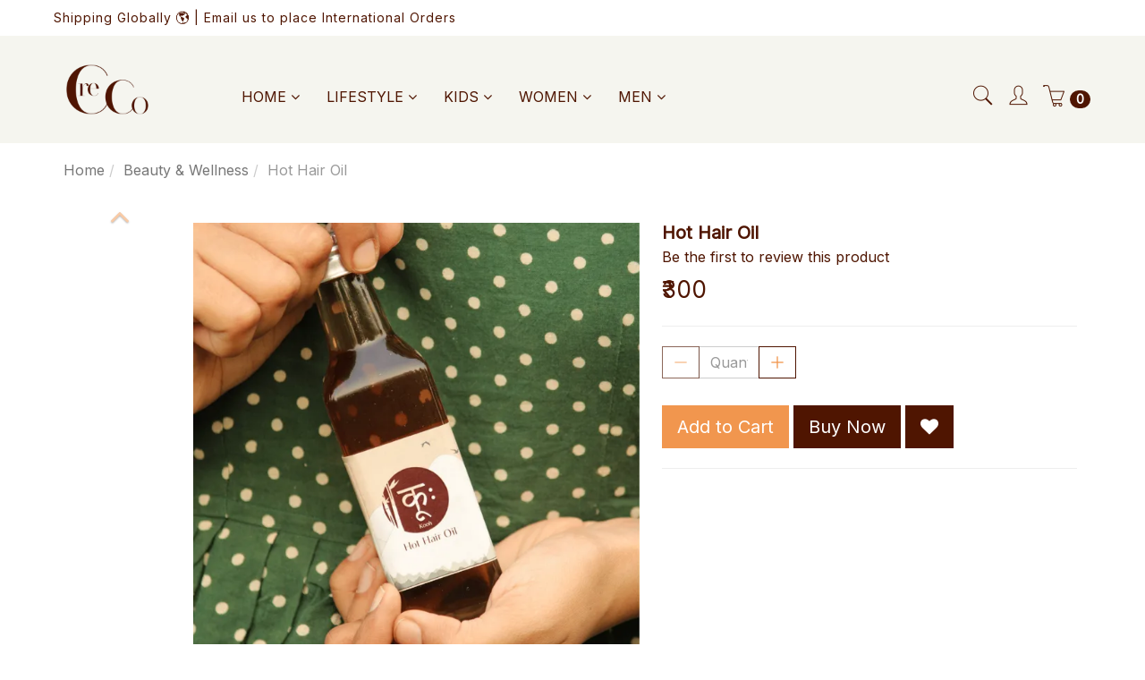

--- FILE ---
content_type: text/html; charset=utf-8
request_url: https://www.creco.in/product/hot-hair-oil
body_size: 30261
content:
<!DOCTYPE html><!--[if gt IE 8]><!--><html class=no-js xmlns:ng=http://angularjs.org id=ng-app lang=en style=--ms-safespace:0px><!--<![endif]--><head><script>(function(w,i,g){w[g]=w[g]||[];if(typeof w[g].push=='function')w[g].push(i)})
(window,'AW-974194955','google_tags_first_party');</script><script async src="/yc55/"></script>
			<script>
				window.dataLayer = window.dataLayer || [];
				function gtag(){dataLayer.push(arguments);}
				gtag('js', new Date());
				gtag('set', 'developer_id.dYzg1YT', true);
				gtag('config', 'AW-974194955');
			</script>
			<style type=text/css>@charset "UTF-8";.ng-cloak,.ng-hide:not(.ng-hide-animate),.x-ng-cloak,[data-ng-cloak],[ng-cloak],[ng\:cloak],[x-ng-cloak]{display:none!important}ng\:form{display:block}.ng-animate-shim{visibility:hidden}.ng-anchor{position:absolute}</style><meta http-equiv=X-UA-Compatible content="IE=edge"><meta name=referrer content=origin><title class="page_title ng-binding" ng-bind=ms.page.title>Hot Hair Oil</title><link rel=canonical ng-if=ms.page.canonical_url href=https://www.creco.in/en/product/hot-hair-oil class=ng-scope><link ng-repeat="link in ms.page.links" ng-attr-rel={{link.rel}} ng-attr-href={{link.href}} ng-attr-hreflang={{link.hreflang}} class=ng-scope rel=alternate href=https://www.creco.in/en/product/hot-hair-oil hreflang=EN><meta charset=UTF-8><meta name=viewport content="initial-scale=1,minimum-scale=1,maximum-scale=1,height=device-height,width=device-width"><meta ng-repeat="meta in ms.page.meta_tags" ng-if="(meta.content &amp;&amp; meta.content != 'undefined')" name=description content="Our Hot Hair Oil is an all in blend of Argan Oil, Sesame, Almond , Castor and Coconut Oil infused with very potent Hibiscus, Neem , Curry, Flax seed, Fenugreek " class=ng-scope><link rel=icon ng-if="'https://cdn.storehippo.com/s/6136cdcc15e8cb26c264e822/61409bc5a6d3ebf694f17150/creco-logo-colour.jpg'" href=https://www.creco.in/s/6136cdcc15e8cb26c264e822/61409bc5a6d3ebf694f17150/creco-logo-colour-240x240.jpg type=image/png class=ng-scope><meta ng-repeat="og in ms.page.og_tags" ng-if="(og.content &amp;&amp; og.content != 'undefined')" property=og:title content="Hot Hair Oil" class=ng-scope><meta ng-repeat="og in ms.page.og_tags" ng-if="(og.content &amp;&amp; og.content != 'undefined')" property=og:description content="Our Hot Hair Oil is an all in blend of Argan Oil, Sesame, Almond , Castor and Coconut Oil infused with very potent Hibiscus, Neem , Curry, Flax seed, Fenugreek " class=ng-scope><meta ng-repeat="og in ms.page.og_tags" ng-if="(og.content &amp;&amp; og.content != 'undefined')" property=og:image content=https://www.creco.in/s/6136cdcc15e8cb26c264e822/61f68bf3f2790e51ab5d148c/1-480x480.png class=ng-scope><meta ng-repeat="og in ms.page.og_tags" ng-if="(og.content &amp;&amp; og.content != 'undefined')" property=og:url content=https://www.creco.in/en/product/hot-hair-oil class=ng-scope><meta ng-repeat="og in ms.page.og_tags" ng-if="(og.content &amp;&amp; og.content != 'undefined')" property=og:type content=website class=ng-scope><meta name=apple-mobile-web-app-capable content=yes><!--[if lt IE 9]><![endif]--><!--[if lte IE 8]><![endif]--><link rel=preload as=font type=font/woff2 crossorigin="" href="//cdn.storehippo.com/global/assets/fontawesome-webfont.woff2?_v=undefined"><link href="//cdn.storehippo.com/global/assets/font-awesome-4.5.1.min.css?_v=undefined" rel=stylesheet media=all><link href="//cdn.storehippo.com/s/546764e5e1e5990d3ba3c075/ms.local_themes/54ae268e7ac7e23a39abca76/theme.css?_v=ms1761303_angularjs1757417203853" rel=stylesheet media=all><link href="//cdn.storehippo.com/global/assets/bootstrap-3.0.2.min.css?_v=undefined" rel=stylesheet media=all><link rel=stylesheet href="//cdn.storehippo.com/global/assets/themeicons2/css/styles.min.css?_v=undefined" media=all><style>img.lazyload:not([src]){visibility:hidden}</style><base href=/ ><meta name=theme-color content=#ffffff><meta name=thumbnail content=https://cdn.storehippo.com/s/6136cdcc15e8cb26c264e822/618228c25c2807d66ef6891a/logo_white_bg_512x512-256x256-c.png><link rel=apple-touch-icon href=https://cdn.storehippo.com/s/6136cdcc15e8cb26c264e822/618228c25c2807d66ef6891a/logo_white_bg_512x512-36x36-c.png sizes=36x36><link rel=apple-touch-icon href=https://cdn.storehippo.com/s/6136cdcc15e8cb26c264e822/618228c25c2807d66ef6891a/logo_white_bg_512x512-48x48-c.png sizes=48x48><link rel=apple-touch-icon href=https://cdn.storehippo.com/s/6136cdcc15e8cb26c264e822/618228c25c2807d66ef6891a/logo_white_bg_512x512-72x72-c.png sizes=72x72><link rel=apple-touch-icon href=https://cdn.storehippo.com/s/6136cdcc15e8cb26c264e822/618228c25c2807d66ef6891a/logo_white_bg_512x512-96x96-c.png sizes=96x96><link rel=apple-touch-icon href=https://cdn.storehippo.com/s/6136cdcc15e8cb26c264e822/618228c25c2807d66ef6891a/logo_white_bg_512x512-144x144-c.png sizes=144x144><link rel=apple-touch-icon href=https://cdn.storehippo.com/s/6136cdcc15e8cb26c264e822/618228c25c2807d66ef6891a/logo_white_bg_512x512-192x192-c.png sizes=192x192><link rel=apple-touch-icon href=https://cdn.storehippo.com/s/6136cdcc15e8cb26c264e822/618228c25c2807d66ef6891a/logo_white_bg_512x512-512x512-c.png sizes=512x512><!--[if IE 8]><link rel=stylesheet href="//cdn.storehippo.com/s/546764e5e1e5990d3ba3c075/ms.local_themes/54ae268e7ac7e23a39abca76/ie8.css?_v=ms1761303_angularjs1757417203853" type=text/css><![endif]--><!--[if IE ]><![endif]--><link rel=stylesheet title=lessCss id=msVariantFile href=https://www.creco.in/ms/theme/6136cdcc15e8cb26c264e822/creco/61389957c7131cb89bf9ca1c/ms1761303_1711878850534ms1761303_angularjs1757417203853/53734f1410ee11cd79000002.less.css><div ng-controller=ms_store.controllers.powered_logo style=display:none class=ng-scope>.powered-logo{display:none !important}</div><div ng-controller=ms_store.controllers.rhym style=display:none class=ng-scope><style>.floating-game-custom-image{position:fixed;bottom:10px;left:6px;z-index:9999;height:100px;width:100px}.popup-container-game-custom{position:fixed;top:0;left:0;right:0;bottom:0;margin:auto;display:none;align-items:center;justify-content:center;z-index:9999;max-width:600px}.closeButton-game-custom{position:absolute;top:5px;right:5px;font-weight:bolder;font-size:24px;padding:4px;padding-left:12px;padding-right:12px;background-color:#fff;border-radius:50%}</style><div><img src="https://cdn.shopify.com/s/files/1/0565/8021/0861/files/Game-icon.gif?v=1684520647" class=floating-game-custom-image id=floating-game-custom-image onclick=togglePopup()><div class=popup-container-game-custom id=popupContainer><div style=position:relative;display:flex;justify-content:center;align-items:center;height:90%;width:90% id=popupContent><div class=closeButton-game-custom onclick=togglePopup()>x</div></div></div></div></div><div ng-controller=ms_store.controllers.add_to_cart style=display:none class=ng-scope></div><div ng-controller=ms_store.controllers.update_size_chart_from_product_to_variants style=display:none class=ng-scope></div><div ng-controller=ms_store.controllers.enable_logs style=display:none class=ng-scope></div><div ng-controller=ms_store.controllers.deeplinks style=display:none class=ng-scope></div><div ng-controller=ms_store.controllers.tawk style=display:none class=ng-scope></div></head><body ng-controller=MobileAppController class="EN ms-l-en" style=""><div id=body class="body-bg-image body-bg-color slide" ng-class={hide1:showmenu,slide:!showmenu}><div class=overlay ng-class={show:showmenu} ng-click="showmenu=false" ng-swipe-left="showmenu=false"></div><div class="ng-scope ms-widget" data-ng-name=header ms-widgetname=header data-ng-controller=ms_theme.controllers.header ms-widgetid=ms-widget-1 id=ms-widget-1><header id=header class="header ng-scope" ng-if="!ms.screen.xs &amp;&amp; !ms.screen.s"><div class=top-header><div class=container><div class=ms-h-30><div class="top-banners clearfix"><div class="top-columns pull-left ng-scope ms-widget" data-ng-name=ms+++navigation ms-widgetname=ms.navigation data-ng-controller=ms_theme.controllers.ms+++navigation ms-widgetid=ms-widget-59 id=ms-widget-59><div class="top-tagline ms-pt-s ms-pb-s ms-fs-14 ng-scope" data-ng-repeat="toplink in navigation.topheader.links" style=""><a href=/en/contact class=ng-binding>Shipping Globally 🌎 | Email us to place International Orders</a></div></div><div class="top-columns pull-right ms-pl-s"><div class="top-menus nav ms-flex ms-aling-center"></div></div></div></div></div></div><div id=main-header class=main-header><div class=container><div class="row flex-row ms-flex-al-center"><div class="col-sm-2 col-md-2 ms-d-table ms-h-120 header-left-column"><div id=logo class=logo><a href=/en/ ><img ms-data-valign=middle class="ms-mh-120 ms-dis-ib img-responsive" data-ng-src=https://www.creco.in/s/6136cdcc15e8cb26c264e822/6220654a3bc834f786985015/creco-logo-colour-720x720.png title=CreCo alt=CreCo src=https://www.creco.in/s/6136cdcc15e8cb26c264e822/6220654a3bc834f786985015/creco-logo-colour-720x720.png></a></div></div><div class="col-sm-10 col-md-10 ms-mt-m header-right-column"><div class="row ms-flex ms-aling-center"><div class="col-lg-9 col-md-8 col-sm-9 nav_widget"><div id=nav-header class=nav-header><nav class="navbar ms-mb-0 ms-border-none ms-mih-30 ms-dis-ib ng-scope ms-widget" data-ng-name=ms+++navigation ms-widgetname=ms.navigation data-ng-controller=ms_theme.controllers.ms+++navigation ms-widgetid=ms-widget-60 id=ms-widget-60><ul class="nav navbar-nav menu-ul float-none"><li class="/browse/home ms-ft-none text-left ms-d-inline dropdown" data-ng-repeat="category in navigation.header.links" id=category0 data-ng-class="{'dropdown':category.children.length}" style=""><a class="ms-pt-s ms-pb-s ng-scope" ng-href=/browse/home data-ng-if=category.children.length href=/en/browse/home><span class="ms-tt-uc ms-ls-1 ng-binding">HOME <i class="fa fa-angle-down"></i></span></a><ul ng-if=category.children.length class="dropdown-menu dropdown-menu-center ms-p-s list-inline ng-scope" role=menu><div class=container><div class="clearfix dropdownMenu-lvl2 ms-p-xs pull-left"><div class="dropdownMenu-lvl3 ms-lh-25 ms-mb-s text-left ng-scope" ng-repeat="subcategory in category.children"><a class="font-bold ms-fs-13 ms-tt-uc ms-ls-1 ng-binding" ng-href=/browse/decor href=/en/browse/decor>Decor</a></div><div class="dropdownMenu-lvl3 ms-lh-25 ms-mb-s text-left ng-scope" ng-repeat="subcategory in category.children"><a class="font-bold ms-fs-13 ms-tt-uc ms-ls-1 ng-binding" ng-href=/browse/room-furnishings href=/en/browse/room-furnishings>Room Furnishings</a></div><div class="dropdownMenu-lvl3 ms-lh-25 ms-mb-s text-left ng-scope" ng-repeat="subcategory in category.children"><a class="font-bold ms-fs-13 ms-tt-uc ms-ls-1 ng-binding" ng-href=/browse/tableware-and-serveware href=/en/browse/tableware-and-serveware>Tableware &amp; Serveware</a></div><div class="dropdownMenu-lvl3 ms-lh-25 ms-mb-s text-left ng-scope" ng-repeat="subcategory in category.children"><a class="font-bold ms-fs-13 ms-tt-uc ms-ls-1 ng-binding" ng-href=/browse/festive-gifting href=/en/browse/festive-gifting>Festive / Gifting</a></div><div class="dropdownMenu-lvl3 ms-lh-25 ms-mb-s text-left ng-scope" ng-repeat="subcategory in category.children"><a class="font-bold ms-fs-13 ms-tt-uc ms-ls-1 ng-binding" ng-href=/browse/all-home-products href=/en/browse/all-home-products>All Home Products</a></div></div></div></ul></li><li class="/browse/lifestyle ms-ft-none text-left ms-d-inline dropdown" data-ng-repeat="category in navigation.header.links" id=category1 data-ng-class="{'dropdown':category.children.length}" style=""><a class="ms-pt-s ms-pb-s ng-scope" ng-href=/browse/lifestyle data-ng-if=category.children.length href=/en/browse/lifestyle><span class="ms-tt-uc ms-ls-1 ng-binding">LIFESTYLE <i class="fa fa-angle-down"></i></span></a><ul ng-if=category.children.length class="dropdown-menu dropdown-menu-center ms-p-s list-inline ng-scope" role=menu><div class=container><div class="clearfix dropdownMenu-lvl2 ms-p-xs pull-left"><div class="dropdownMenu-lvl3 ms-lh-25 ms-mb-s text-left ng-scope" ng-repeat="subcategory in category.children"><a class="font-bold ms-fs-13 ms-tt-uc ms-ls-1 ng-binding" ng-href=/browse/beauty-and-wellness href=/en/browse/beauty-and-wellness>Beauty &amp; Wellness</a></div><div class="dropdownMenu-lvl3 ms-lh-25 ms-mb-s text-left ng-scope" ng-repeat="subcategory in category.children"><a class="font-bold ms-fs-13 ms-tt-uc ms-ls-1 ng-binding" ng-href=/browse/pet-love href=/en/browse/pet-love>Pet Love</a></div><div class="dropdownMenu-lvl3 ms-lh-25 ms-mb-s text-left ng-scope" ng-repeat="subcategory in category.children"><a class="font-bold ms-fs-13 ms-tt-uc ms-ls-1 ng-binding" ng-href=/browse/travel-and-essentials href=/en/browse/travel-and-essentials>Travel &amp; Essentials</a></div><div class="dropdownMenu-lvl3 ms-lh-25 ms-mb-s text-left ng-scope" ng-repeat="subcategory in category.children"><a class="font-bold ms-fs-13 ms-tt-uc ms-ls-1 ng-binding" ng-href=/browse/books-and-organizers href=/en/browse/books-and-organizers>Books &amp; Organizers</a></div><div class="dropdownMenu-lvl3 ms-lh-25 ms-mb-s text-left ng-scope" ng-repeat="subcategory in category.children"><a class="font-bold ms-fs-13 ms-tt-uc ms-ls-1 ng-binding" ng-href=/browse/mental-wellbeing href=/en/browse/mental-wellbeing>Mental Wellbeing</a></div><div class="dropdownMenu-lvl3 ms-lh-25 ms-mb-s text-left ng-scope" ng-repeat="subcategory in category.children"><a class="font-bold ms-fs-13 ms-tt-uc ms-ls-1 ng-binding" ng-href=/browse/all-lifestyle-products href=/en/browse/all-lifestyle-products>All Lifestyle Products</a></div></div></div></ul></li><li class="/browse/kids ms-ft-none text-left ms-d-inline dropdown" data-ng-repeat="category in navigation.header.links" id=category2 data-ng-class="{'dropdown':category.children.length}" style=""><a class="ms-pt-s ms-pb-s ng-scope" ng-href=/browse/kids data-ng-if=category.children.length href=/en/browse/kids><span class="ms-tt-uc ms-ls-1 ng-binding">KIDS <i class="fa fa-angle-down"></i></span></a><ul ng-if=category.children.length class="dropdown-menu dropdown-menu-center ms-p-s list-inline ng-scope" role=menu><div class=container><div class="clearfix dropdownMenu-lvl2 ms-p-xs pull-left"><div class="dropdownMenu-lvl3 ms-lh-25 ms-mb-s text-left ng-scope" ng-repeat="subcategory in category.children"><a class="font-bold ms-fs-13 ms-tt-uc ms-ls-1 ng-binding" ng-href=/browse/games-and-activities href=/en/browse/games-and-activities>Games &amp; Activities</a></div><div class="dropdownMenu-lvl3 ms-lh-25 ms-mb-s text-left ng-scope" ng-repeat="subcategory in category.children"><a class="font-bold ms-fs-13 ms-tt-uc ms-ls-1 ng-binding" ng-href=/browse/essentials href=/en/browse/essentials>Essentials</a></div><div class="dropdownMenu-lvl3 ms-lh-25 ms-mb-s text-left ng-scope" ng-repeat="subcategory in category.children"><a class="font-bold ms-fs-13 ms-tt-uc ms-ls-1 ng-binding" ng-href=/browse/clothing href=/en/browse/clothing>Clothing</a></div><div class="dropdownMenu-lvl3 ms-lh-25 ms-mb-s text-left ng-scope" ng-repeat="subcategory in category.children"><a class="font-bold ms-fs-13 ms-tt-uc ms-ls-1 ng-binding" ng-href=/browse/footwear-2 href=/en/browse/footwear-2>Footwear</a></div><div class="dropdownMenu-lvl3 ms-lh-25 ms-mb-s text-left ng-scope" ng-repeat="subcategory in category.children"><a class="font-bold ms-fs-13 ms-tt-uc ms-ls-1 ng-binding" ng-href=/browse/all-kids-products href=/en/browse/all-kids-products>All Kids Products</a></div></div></div></ul></li><li class="/browse/women ms-ft-none text-left ms-d-inline dropdown" data-ng-repeat="category in navigation.header.links" id=category3 data-ng-class="{'dropdown':category.children.length}" style=""><a class="ms-pt-s ms-pb-s ng-scope" ng-href=/browse/women data-ng-if=category.children.length href=/en/browse/women><span class="ms-tt-uc ms-ls-1 ng-binding">WOMEN <i class="fa fa-angle-down"></i></span></a><ul ng-if=category.children.length class="dropdown-menu dropdown-menu-center ms-p-s list-inline ng-scope" role=menu><div class=container><div class="clearfix dropdownMenu-lvl2 ms-p-xs pull-left"><div class="dropdownMenu-lvl3 ms-lh-25 ms-mb-s text-left ng-scope" ng-repeat="subcategory in category.children"><a class="font-bold ms-fs-13 ms-tt-uc ms-ls-1 ng-binding" ng-href=/browse/apparel href=/en/browse/apparel>Apparel</a></div><div class="dropdownMenu-lvl3 ms-lh-25 ms-mb-s text-left ng-scope" ng-repeat="subcategory in category.children"><a class="font-bold ms-fs-13 ms-tt-uc ms-ls-1 ng-binding" ng-href=/browse/handbags-and-wallets href=/en/browse/handbags-and-wallets>Handbags &amp; Wallets</a></div><div class="dropdownMenu-lvl3 ms-lh-25 ms-mb-s text-left ng-scope" ng-repeat="subcategory in category.children"><a class="font-bold ms-fs-13 ms-tt-uc ms-ls-1 ng-binding" ng-href=/browse/jewelry-1 href=/en/browse/jewelry-1>Jewelry</a></div><div class="dropdownMenu-lvl3 ms-lh-25 ms-mb-s text-left ng-scope" ng-repeat="subcategory in category.children"><a class="font-bold ms-fs-13 ms-tt-uc ms-ls-1 ng-binding" ng-href=/browse/accessories-1 href=/en/browse/accessories-1>Accessories</a></div><div class="dropdownMenu-lvl3 ms-lh-25 ms-mb-s text-left ng-scope" ng-repeat="subcategory in category.children"><a class="font-bold ms-fs-13 ms-tt-uc ms-ls-1 ng-binding" ng-href=/browse/footwear href=/en/browse/footwear>Footwear</a></div><div class="dropdownMenu-lvl3 ms-lh-25 ms-mb-s text-left ng-scope" ng-repeat="subcategory in category.children"><a class="font-bold ms-fs-13 ms-tt-uc ms-ls-1 ng-binding" ng-href=/browse/all-women-products href=/en/browse/all-women-products>All Women Products</a></div></div></div></ul></li><li class="/browse/men ms-ft-none text-left ms-d-inline dropdown" data-ng-repeat="category in navigation.header.links" id=category4 data-ng-class="{'dropdown':category.children.length}" style=""><a class="ms-pt-s ms-pb-s ng-scope" ng-href=/browse/men data-ng-if=category.children.length href=/en/browse/men><span class="ms-tt-uc ms-ls-1 ng-binding">MEN <i class="fa fa-angle-down"></i></span></a><ul ng-if=category.children.length class="dropdown-menu dropdown-menu-center ms-p-s list-inline ng-scope" role=menu><div class=container><div class="clearfix dropdownMenu-lvl2 ms-p-xs pull-left"><div class="dropdownMenu-lvl3 ms-lh-25 ms-mb-s text-left ng-scope" ng-repeat="subcategory in category.children"><a class="font-bold ms-fs-13 ms-tt-uc ms-ls-1 ng-binding" ng-href=/browse/apparel-1 href=/en/browse/apparel-1>Apparel</a></div><div class="dropdownMenu-lvl3 ms-lh-25 ms-mb-s text-left ng-scope" ng-repeat="subcategory in category.children"><a class="font-bold ms-fs-13 ms-tt-uc ms-ls-1 ng-binding" ng-href=/browse/accessories-2 href=/en/browse/accessories-2>Accessories</a></div><div class="dropdownMenu-lvl3 ms-lh-25 ms-mb-s text-left ng-scope" ng-repeat="subcategory in category.children"><a class="font-bold ms-fs-13 ms-tt-uc ms-ls-1 ng-binding" ng-href=/browse/all-men-products href=/en/browse/all-men-products>All Men Products</a></div></div></div></ul></li></ul></nav></div></div><div class="col-lg-3 col-md-4 col-sm-3 ms-h-35 ms-d-table clearfix"><div class=ms-flex-right><span class="header-opt header-search"><a class=search-open-btn ng-click=searchOpen() href="" title=SEARCH><i class="icons8-search ms-fs-25"></i></a><div class="search-box ms-search_v1"><button class=ms-search-close ng-click=searchClose()>×</button><div class="search-widget ng-scope ms-widget" data-ng-name=autocomplete ms-widgetname=autocomplete data-ng-controller=ms_theme.controllers.autocomplete ms-widgetid=ms-widget-61 id=ms-widget-61><div id=div1 class=ms-p-relative><form class="search-form ng-scope ms-widget ng-pristine ng-valid" name=search ms-name=search data-ng-submit=submit() data-ng-name=ms+++form+++search ms-widgetname=ms.form.search data-ng-controller=ms_theme.controllers.ms+++form+++search ms-widgetid=ms-widget-62 id=ms-widget-62><div class=input-group><input id=search type=text autocomplete=off class="form-control ms-br-zero ms-w-full ng-pristine ng-untouched ng-valid" ng-model=data.text placeholder="Look for what you want" ng-change="fields.search=data.text"> <span class=input-group-btn><button class="btn ms-br-zero btn-primary auto-submit" data-ng-click=submit();abc() type=button><i class="icons8-search ms-fs-20"></i></button></span></div></form></div><style>.searchproduct-name{color:#000!important}a.searchproduct-name{color:#000!important}.auto-submit{border:1px solid #cecece;padding:2px 6px}#automatic{z-index:99;position:absolute;width:100%;border-radius:0;box-shadow:0 0 6px -2px;max-height:420px;overflow-y:scroll;overflow-x:hidden;background:#fff}</style><style id=widgetCss_autocomplete>.ms-search_v1 .ms-widget:not(.ms-img-content){width:900px;max-width:100%}</style></div></div></span><span class="header-opt header-user dropdown select-dropdown right ms-ml-m"><a class=dropdown-toggle href="" data-toggle=dropdown title=USER><i class="icons8-gender-neutral-user ms-fs-25"></i></a><div class=dropdown-menu><div ng-if=!ms.user.isLoggedIn class="dropdown-item ng-scope"><a class="login ng-binding" href=/en/user/login title=LOGIN>Login </a><a class="register ng-binding" href=/en/user/register title="SIGN UP">Sign Up</a></div><span class="border-line primary-bg"></span></div></span><span class="header-opt header-cart ms-ml-m" ng-click=cartCount()><a class=cart-count title=CART><i class="icons8-shopping-cart ms-fs-25"></i> <span class="badge secondary-bg ng-binding">0</span></a></span></div></div></div></div></div></div></div><div class=cart-wrapper><div class="cart-close outer" ng-click=cartClose()></div><div class=cart-aside><div class=cart-header><div class="cart-header-opt title-opt ms-flex"><h4 class="cart-header-title ms-flex-l-r ms-aling-center ms-flex-grow ms-pl-m ms-pr-m"><span class="ms-pr-s ng-binding"><i class="icons8-shopping-cart ms-mr-s"></i>Show cart summary:</span> <strong class=ng-binding>0 Items</strong></h4><div class="cart-close ms-cursor-pointera ms-flex-center" ng-click=cartClose()><span>×</span></div></div></div><div class="blank-cart text-center ms-p-x ms-fs-20 cart-dismiss ng-scope" ng-click=cartClose() ng-if=!ms.cart.items.length><div class=msg-well><i class="icons8-plus ms-fs-30 ms-mb-m"></i><h4 class="secondary ng-binding">Please Add Some Items</h4></div></div></div></div></header><style>.no-hover{visibility:hidden!important}.fs-30{font-size:30px}.float-none{float:none!important}.ms-fs-15{font-size:15px}.top-header *{letter-spacing:1px}.nav-header{position:relative;background:0 0!important}.nav-header nav>.navbar-nav>li>a{background:0 0!important}.nav-header .nav li{position:static}.nav-header .dropdown{position:static}.dropdownMenu-lvl3{padding-right:20px!important;padding-left:15px;font-size:13px;width:25%}.navbar-nav>li>.dropdown-menu{margin-top:-1px!important;width:100%}.nav .dropdown:not(.no-hover):hover>ul{display:block;position:absolute!important;top:100%;left:0}.navbar,.navbar-nav,.navbar-nav>li{position:static}.main-header{position:relative}.header-right-column,.nav-header,.nav_widget{position:static}.nav-header .dropdownMenu-lvl2{display:flex;flex-direction:column;flex-wrap:wrap;overflow:auto;justify-content:flex-start;align-items:flex-start;align-content:flex-start;max-height:200px}.nav-header .menu-image-wrapper{padding:0 0 0 20px;border-left:solid 1px rgba(0,0,0,.06)}.nav-header .navbar-nav>li.dropdown>a:before{content:"";display:none;height:100%;position:absolute;width:100%;z-index:0;left:0;top:100%}.nav-header .navbar-nav>li.dropdown:hover>a:before{display:block;z-index:1}.dropdown-menu>.container{display:flex;flex-flow:row wrap}.dropdown-menu>.container .dropdownMenu-lvl2,.dropdown-menu>.container .menu-image-wrapper{flex:1 1 auto;width:auto}.dropdown-menu>.container .menu-image-wrapper{flex:0 0 auto}.dropdown-menu>.container .menu-image-wrapper .menu-image{min-width:200px}.cart-wrapper{position:fixed;top:0;right:0;width:100%;height:100%;z-index:9999;opacity:0;visibility:hidden;-moz-transition:all .3s linear;-webkit-transition:all .3s linear;transition:all .3s linear}body.cart-activate .cart-wrapper{visibility:visible;opacity:1}body.cart-activate .cart-wrapper .cart-aside{-moz-transform:translatex(0);-webkit-transform:translatex(0);transform:translatex(0)}.cart-wrapper .cart-close.outer{position:absolute;top:0;left:0;width:100%;height:100%;z-index:1;background:#000;opacity:.3}.cart-wrapper .cart-aside{position:absolute;top:0;right:0;bottom:0;width:500px;background:#fff;z-index:2;-moz-transform:translatex(500px);-webkit-transform:translatex(500px);transform:translatex(500px);-moz-transition:all .3s linear;-webkit-transition:all .3s linear;transition:all .3s linear;overflow-y:auto}.cart-wrapper .cart-header{position:absolute;top:0;left:0;right:0;background:#ddd;z-index:1;color:#000;overflow:hidden;height:40px}.cart-wrapper .cart-footer{position:relative;bottom:0;left:0;right:0}.cart-wrapper .cart-footer .btns-block{padding:0}.cart-wrapper .cart-footer .btns-block .btn{border:none!important}.cart-products{margin-top:40px;padding:20px;position:relative;left:0;right:0;height:calc(100% - 210px);overflow:auto}.cart-products .cart-scroller{overflow:auto;height:100%}.cart-products .cart-item-close{position:absolute;right:0;top:2px;display:block;height:15px;width:15px;background:#4f1501;line-height:15px;border-radius:2px;color:#fff;text-align:center}.cart-products .cart-item-close:hover{background:#000}.cart-products .cartprod-item{position:relative;display:flex;flex-flow:row nowrap}.cart-products .cartprod-item:after{content:"";clear:both;display:table}.cart-products .cartprod-item:not(:last-child){padding-bottom:15px;margin-bottom:15px;border-bottom:1px dashed #ddd}.cart-products .prd-poster{width:80px;display:block}.cart-products .prd-poster img{max-width:100%;display:block}.cart-products .prd-poster a.prd-img{position:relative;border-radius:4px;border:1px solid #ddd;overflow:hidden;display:block}.cart-products .prd-image{flex:0 1 auto}.cart-products .prd-info{padding:0 15px;padding-right:20px;flex:1 1 auto}.cart-wrapper .cart-header .cart-close{background:#000;width:40px;font-size:25px;line-height:1;color:#fff}.cart-wrapper .cart-header .cart-close:hover{background:#ff3e3e}.cart-wrapper .cart-column{overflow:hidden}.cart-wrapper .cart-column .table{margin-bottom:0!important}.cart-wrapper .cart-table{border:none}.cart-wrapper .cart-table td,.cart-wrapper .cart-table th,.cart-wrapper .cart-table tr{border:none!important}.cart-wrapper .cart-table td,.cart-wrapper .cart-table th{padding:5px 20px}.cart-wrapper .cart-table th{text-align:left}.cart-wrapper .cart-table th p span{color:#777;font-weight:400}.cart-wrapper .cart-table td{text-align:right;color:#777}.cart-wrapper .cart-table .prd-poster{position:relative}.cart-wrapper .prd-poster .ms-img-warpper{display:block}.cart-wrapper .price-inline-items:after{content:"";clear:both;display:table}.cart-wrapper .price-inline-items .price-inline{display:inline}.cart-wrapper .price-inline-items del{color:red;font-size:12px;font-weight:400;vertical-align:top}.cart-wrapper .price-inline-items .cart-product-original-price{font-size:14px}.cart-wrapper .cart-table .total-price{color:#000}.cart-wrapper .cart-table.cart-total-table .price{font-size:24px}.cart-wrapper .cart-table.cart-total-table{border-top:1px solid #ddd}.blank-cart{position:absolute;top:0;bottom:0;left:0;width:100%;height:100%;background:#ddd;opacity:.4;display:flex;justify-content:center;align-items:center;cursor:default;z-index:1}.ms-flex{display:flex!important}.ms-flex-grow{flex-grow:1}.ms-flex-center{display:flex;justify-content:center;align-items:center}.ms-flex-right{display:flex;justify-content:flex-end;align-items:center}.ms-flex-line{display:flex;flex-direction:row}.ms-flex-line.centered{align-items:center}.ms-flex-l-r{display:flex;flex-direction:row;justify-content:space-between}.ms-justify-center{justify-content:center}.ms-aling-center{align-items:center}.ms-search_v1{z-index:99;position:fixed;top:0;right:0;display:flex;background-color:rgba(255,255,255,.9);opacity:0;transition:all .3s ease-in-out;transform:translateY(-100%);align-items:center;justify-content:center;width:100%;padding:60px}.ms-search_v1.open{opacity:1;transform:translateY(0)}.ms-search_v1 .form-control{height:44px;display:block;border:none;box-shadow:none;color:#000;background:#fff;margin-right:0;margin-left:0;padding:0 15px;font-size:13px}.ms-search_v1 .search-form{background:#fff;overflow:hidden;position:relative;width:100%}.ms-search_v1 .search-form .input-group{width:100%;border:1px solid #222;overflow:hidden;border-radius:4px}.ms-search_v1 .search-form .list-group{max-height:270px;overflow:auto;border-top:1px solid #ddd;position:static!important}.ms-search_v1 .search-form .btn{position:absolute;top:0;bottom:0;cursor:pointer;padding:8px 20px;height:44px;border:none;text-align:center}body:not(.AR) .ms-search_v1 .form-control{padding-right:70px!important}body:not(.AR) .ms-search_v1 .search-form .btn{right:0}.AR .ms-search_v1 .search-form .btn{left:0}.AR .ms-search_v1 .form-control{padding-left:70px!important}.ms-search_v1 .input-group-btn{width:auto}.ms-search_v1 .input-group-btn .btn{background:#000;color:#fff}.ms-search-close{position:absolute;top:20px;right:20px;background:0 0;border:none;padding:0;color:#000;font-size:30px;line-height:1}.select-dropdown .dropdown-menu{min-width:70px;z-index:999;padding-top:5px;top:100%;visibility:hidden;display:block;border-radius:4px;overflow:hidden;-moz-transition:all .3s linear;-webkit-transition:all .3s linear;transition:all .3s linear}.select-dropdown:hover .dropdown-menu{visibility:visible}.select-dropdown .dropdown-menu a{display:block;width:100%;padding:3px 1.5rem;clear:both;font-weight:400;text-align:inherit;white-space:nowrap;background:0 0!important;border:0}.select-dropdown .dropdown-menu .border-line{position:absolute;top:0;left:0;width:100%;height:3px}.select-dropdown .dropdown-menu a:hover{color:#ffd7d7}.select-dropdown.left .dropdown-menu{left:0;right:auto}.select-dropdown.right .dropdown-menu{left:auto;right:0}.select-dropdown .dropdown-menu a i{min-width:15px}.select-dropdown>a.dropdown-toggle,.select-dropdown>a.dropdown-toggle:focus,.select-dropdown>a.dropdown-toggle:hover{background:0 0!important;border-color:transparent!important}.AR ol,.AR ul{padding-right:0}.AR .nav-header .menu-image-wrapper{padding:0 20px 0 0;border-left:none;border-right:solid 1px rgba(0,0,0,.06)}.AR .text-left{text-align:right!important}.AR .cart-products .cart-item-close{right:auto;left:0}.AR .cart-wrapper .cart-table td{text-align:left}.AR .cart-wrapper .cart-table th{text-align:right}.AR .cart-wrapper .btns-block a~a{border-right:1px solid #fff!important;border-left:none!important}.AR .cart-wrapper .cart-aside{right:auto;left:0;-moz-transform:translatex(-500px);-webkit-transform:translatex(-500px);transform:translatex(-500px)}.AR body.cart-activate .cart-wrapper .cart-aside{-moz-transform:translatex(0);-webkit-transform:translatex(0);transform:translatex(0)}@media screen and (max-width:991px) and (min-width:768px){.AR .header-opt:not(:last-child){margin-right:0;padding-right:0;margin-left:0;padding-left:0}.AR .header-opt:not(:last-child)::after{left:0;right:auto}}.form-control{box-shadow:none;border:1px solid #ddd}.iti--allow-dropdown{border:1px solid #ddd;position:relative}.iti--allow-dropdown input,.iti--allow-dropdown input[type=tel],.iti--allow-dropdown input[type=text],.iti--separate-dial-code input,.iti--separate-dial-code input[type=tel],.iti--separate-dial-code input[type=text]{border:none;width:100%;padding:6px 12px!important;padding-left:60px!important;box-shadow:none;border-radius:0}.iti--allow-dropdown .iti__flag-container,.iti--separate-dial-code .iti__flag-container{position:absolute!important;width:100%}.iti__flag-container .iti__selected-flag{flex-direction:row;width:47px}.iti__country-list{left:0;right:0;margin:0!important;max-height:100px}.iti-mobile .iti--container{top:0!important;left:0!important;right:0!important;bottom:0!important;z-index:9999}.AR .iti__flag-container .iti__selected-flag{flex-direction:row-reverse}.AR .iti__country-list{text-align:right}.AR .iti__country-list .iti__flag-box{margin-right:0;margin-left:6px}.AR .iti--allow-dropdown input,.AR .iti--allow-dropdown input[type=tel],.AR .iti--allow-dropdown input[type=text],.AR .iti--separate-dial-code input,.AR .iti--separate-dial-code input[type=tel],.AR .iti--separate-dial-code input[type=text]{padding-left:0!important;padding-right:60px!important}@media screen and (max-width:767px){.iti__country-list .iti__country span{font-size:12px!important}.iti__country-list{max-height:75px}}.AR .ms-ml-0,.AR .ms-ml-l,.AR .ms-ml-m,.AR .ms-ml-s,.AR .ms-ml-x,.AR .ms-ml-xs{margin-left:0!important}.AR .product-quickview{text-align:right}.ms-mh-120{max-height:120px}.ms-h-120{height:120px}@media (min-width:770px){.container{max-width:730px;width:100%}}@media (min-width:992px){.container{max-width:950px;width:100%}}@media (min-width:1200px){.container{max-width:1170px;width:100%}}@media (max-width:767px){body{overflow:auto;overflow-x:hidden;-webkit-overflow-scrolling:touch}}@media screen and (max-width:1200px){.nav-header nav>.navbar-nav>li>a{font-size:14px}}@media screen and (max-width:991px){.nav-header nav>.navbar-nav>li>a{font-size:13px;padding-left:10px;padding-right:10px}}</style></div><div class=widgetCollection><div class="ng-scope ms-widget" data-ng-name=microdata ms-widgetname=microdata data-ng-controller=ms_theme.controllers.microdata ms-widgetid=ms-widget-2 id=ms-widget-2><div style=display:none><div itemscope="" itemtype=http://schema.org/WebSite><span itemprop=creator class=ng-binding></span></div><div itemscope="" itemtype=http://schema.org/PostalAddress><span itemprop=streetAddress class=ng-binding>201, First Floor, New Cloth Market, O/s Raipur Gate</span> <span itemprop=postalCode class=ng-binding>380001</span> <span itemprop=addressLocality class=ng-binding>Ahmedabad</span> <span itemprop=addressCountry class=ng-binding>IN</span></div><div itemscope="" itemtype=http://schema.org/Organization><span itemprop=name class=ng-binding>CreCo</span> <span itemprop=url class=ng-binding></span><div itemprop=address itemscope="" itemtype=http://schema.org/PostalAddress><span itemprop=streetAddress class=ng-binding>201, First Floor, New Cloth Market, O/s Raipur Gate</span> <span itemprop=addressLocality class=ng-binding>Ahmedabad</span>, <span itemprop=addressCountry class=ng-binding>IN</span></div><span itemprop=telephone class=ng-binding>+918128388677</span> <span itemprop=image class=ng-binding>https://www.creco.in/s/6136cdcc15e8cb26c264e822/6220654a3bc834f786985015/creco-logo-colour-480x480.png"</span> <span itemprop=email class=ng-binding><a href="/cdn-cgi/l/email-protection" class="__cf_email__" data-cfemail="82f1f7f2f2edf0f6c2e1f0e7e1edacebec">[email&#160;protected]</a></span></div><div ng-if="ms.page.name=='product'" class=ng-scope><div ng-if=ms.product itemscope="" itemtype=http://schema.org/Product class=ng-scope data-ng-animate=2 style=""><span itemprop=isbn class=ng-binding></span> <span itemprop=productID class=ng-binding>KCSCHH</span> <span itemprop=url id=itemPROPERTY class=ng-binding>https://creco.in/en/product/hot-hair-oil</span> <span itemprop=name class=ng-binding>Hot Hair Oil</span> <span itemprop=image class=ng-binding>https:https://www.creco.in/s/6136cdcc15e8cb26c264e822/61f68bf3f2790e51ab5d148c/1.png</span> <span itemprop=description ng-bind-html-unsafe=ms.product.description class=ng-binding><p>Our Hot Hair Oil is an all in blend of Argan Oil, Sesame, Almond , Castor and Coconut Oil infused with very potent Hibiscus, Neem , Curry, Flax seed, Fenugreek and many other herbal ingredients for your hair. All ingredients pricked are carefully infused to give your hair following benefits: 1. Repairs your and nourishes your hair 2. Improve hair texture making it silky and shiny 3. Promotes Hair growth 4. Prevents Hair Breakage 5. Strengthens Hair roots 6. Fights Dandruff Apply it twice a week and pair it up with Kooh’s Hair Pack for better results</p><p></p><p><b>Ingredients: </b>Sesame Oil, Almond Oil, Coconut Oil, Castor Oil infused with dried amla, Fennel seeds, curry leaves, neem leaves, Aloevera, Bhringraj, Sandalwood essential oil, Sandalwood fragrance</p><p><b>Size: </b>100ml</p><p><b>Shelf Life: </b>36 months</p><p><b>Pack Contains: </b>1 x Hair Oil</p></span><span itemprop=sku class=ng-binding>KCSCHH</span><div itemprop=offers itemtype=http://schema.org/Offer itemscope=""><span ng-if=ms.product.available itemprop=availability content="In Stock" class=ng-scope>in stock</span><span itemprop=priceCurrency class=ng-binding>INR</span> <span itemprop=price class=ng-binding>300</span></div><span itemprop=brand class=ng-binding>Kooh</span> <span itemprop=itemCondition>new</span><div ng-if=!ms.product.num_reviews itemprop=aggregateRating itemtype=http://schema.org/AggregateRating itemscope="" class=ng-scope><span itemprop=reviewCount>1</span> <span itemprop=ratingValue>1</span></div></div></div></div></div><div id=compare_list class="ng-scope ms-widget" data-ng-name=comparelist ms-widgetname=comparelist data-ng-controller=ms_theme.controllers.comparelist ms-widgetid=ms-widget-3><style>.compare-item-box{border:1px dotted rgba(0,0,0,.19);background:#fff}.compare-icon{cursor:pointer;opacity:1;position:absolute;right:0;top:0;opacity:1}.compare-bg{background:#fff;border:1px solid rgba(211,211,211,.44);margin:0 0;position:relative}.showCompare{position:fixed;width:50%;z-index:9999;bottom:10px;background:rgba(255,255,255,.68);box-shadow:0 1px 2px;left:20px;transition:all .3s ease;pointer-events:all}.hideCompare{position:fixed;width:100%;z-index:9998;bottom:-101%;background:#fff;box-shadow:0 1px 2px;left:20px;transform:scale(0);transition:all .3s ease;pointer-events:all}.btn-compare{position:fixed;left:0;bottom:0;max-height:40px}.compare_badge{background-color:#fffdfd!important;color:#50b848!important;padding:3px 5px!important}</style></div><div id=th2messages class="text-center ng-scope ms-widget" data-ng-name=messages ms-widgetname=messages data-ng-controller=ms_theme.controllers.messages ms-widgetid=ms-widget-4><style>@media screen and (max-width:768px){.style{text-align:center;font-size:10px;border-radius:0;margin-bottom:0!important;width:100%!important;margin-left:0!important;position:fixed;left:0!important;padding:10px}}.style{position:fixed;text-align:center;font-size:15px;border-radius:0;margin-bottom:0!important;width:30%}</style><div class="style alert alert-success ng-scope ms-widget ng-binding ms_message_widget_internal" ms-data-name=ms.msg.vendors.register_success ms-data-action=show ms-data-effect=fade ms-data-duration=2500 data-ng-name=ms+++onMessage ms-widgetname=ms.onMessage data-ng-controller=ms_theme.controllers.ms+++onMessage ms-widgetid=ms-widget-5 id=ms-widget-5 style=display:none></div><div class="style alert alert-warning ng-scope ms-widget ng-binding ms_message_widget_internal" ms-data-name=ms.msg.vendors.register_error ms-data-action=show ms-data-effect=fade ms-data-duration=2500 data-ng-name=ms+++onMessage ms-widgetname=ms.onMessage data-ng-controller=ms_theme.controllers.ms+++onMessage ms-widgetid=ms-widget-6 id=ms-widget-6 style=display:none>Email ID already exists!</div><div class="style alert alert-danger ng-scope ms-widget ng-binding ms_message_widget_internal" ms-data-name=ms.msg.inactive_user_error ms-data-action=show ms-data-effect=fade ms-data-duration=2500 data-ng-name=ms+++onMessage ms-widgetname=ms.onMessage data-ng-controller=ms_theme.controllers.ms+++onMessage ms-widgetid=ms-widget-7 id=ms-widget-7 style=display:none></div><div class="style alert alert-danger ng-scope ms-widget ng-binding ms_message_widget_internal" ms-data-name=ms.msg.users.changePassword_error ms-data-action=show ms-data-effect=fade ms-data-duration=2500 data-ng-name=ms+++onMessage ms-widgetname=ms.onMessage data-ng-controller=ms_theme.controllers.ms+++onMessage ms-widgetid=ms-widget-8 id=ms-widget-8 style=display:none>Your Current password is incorrect</div><div class="style alert alert-success ng-scope ms-widget ng-binding ms_message_widget_internal" ms-data-name=ms.msg.users.changePassword_success ms-data-action=show ms-data-effect=fade ms-data-duration=2500 data-ng-name=ms+++onMessage ms-widgetname=ms.onMessage data-ng-controller=ms_theme.controllers.ms+++onMessage ms-widgetid=ms-widget-9 id=ms-widget-9 style=display:none>Password Updated Successfully</div><div class="style alert alert-danger ng-scope ms-widget ng-binding ms_message_widget_internal" ms-data-name=ms.msg.product_time_slot_error ms-data-action=show ms-data-effect=fade ms-data-duration=2500 data-ng-name=ms+++onMessage ms-widgetname=ms.onMessage data-ng-controller=ms_theme.controllers.ms+++onMessage ms-widgetid=ms-widget-10 id=ms-widget-10 style=display:none></div><div class="style alert alert-danger ng-scope ms-widget ng-binding ms_message_widget_internal" ms-data-name=ms.msg.decrease_quantity_error ms-data-action=show ms-data-effect=fade ms-data-duration=2500 data-ng-name=ms+++onMessage ms-widgetname=ms.onMessage data-ng-controller=ms_theme.controllers.ms+++onMessage ms-widgetid=ms-widget-11 id=ms-widget-11 style=display:none></div><div class="style alert alert-success ng-scope ms-widget ng-binding ms_message_widget_internal" ms-data-name=ms.entity.users.register_success ms-data-action=show ms-data-effect=fade ms-data-duration=2500 data-ng-name=ms+++onMessage ms-widgetname=ms.onMessage data-ng-controller=ms_theme.controllers.ms+++onMessage ms-widgetid=ms-widget-12 id=ms-widget-12 style=display:none></div><div class="style alert alert-success ng-scope ms-widget ng-binding ms_message_widget_internal" ms-data-name=ms.entity.forms.performActions_success ms-data-action=show ms-data-effect=fade ms-data-duration=2500 data-ng-name=ms+++onMessage ms-widgetname=ms.onMessage data-ng-controller=ms_theme.controllers.ms+++onMessage ms-widgetid=ms-widget-13 id=ms-widget-13 style=display:none></div><div class="style alert alert-success ng-scope ms-widget ng-binding ms_message_widget_internal" ms-data-name=ms.entity.users.resetPassword_success ms-data-action=show ms-data-effect=fade ms-data-duration=2500 data-ng-name=ms+++onMessage ms-widgetname=ms.onMessage data-ng-controller=ms_theme.controllers.ms+++onMessage ms-widgetid=ms-widget-14 id=ms-widget-14 style=display:none></div><div class="style alert alert-success ng-scope ms-widget ng-binding ms_message_widget_internal" ms-data-name=ms.entity.users.forgotPassword_success ms-data-action=show ms-data-effect=fade ms-data-duration=4000 data-ng-name=ms+++onMessage ms-widgetname=ms.onMessage data-ng-controller=ms_theme.controllers.ms+++onMessage ms-widgetid=ms-widget-15 id=ms-widget-15 style=display:none></div><div class="style alert alert-success ng-scope ms-widget ng-binding ms_message_widget_internal" ms-data-name=ms.entity.users.forgotPasswordPhone_success ms-data-action=show ms-data-effect=fade ms-data-duration=4000 data-ng-name=ms+++onMessage ms-widgetname=ms.onMessage data-ng-controller=ms_theme.controllers.ms+++onMessage ms-widgetid=ms-widget-16 id=ms-widget-16 style=display:none></div><div class="style alert alert-success ng-scope ms-widget ng-binding ms_message_widget_internal" ms-data-name=ms.entity.carts.add_product_success ms-data-action=show ms-data-effect=fade ms-data-duration=2500 data-ng-name=ms+++onMessage ms-widgetname=ms.onMessage data-ng-controller=ms_theme.controllers.ms+++onMessage ms-widgetid=ms-widget-17 id=ms-widget-17 style=display:none></div><div class="style alert alert-success ng-scope ms-widget ng-binding ms_message_widget_internal" ms-data-name=ms.entity.carts.remove_product_success ms-data-action=show ms-data-effect=fade ms-data-duration=2500 data-ng-name=ms+++onMessage ms-widgetname=ms.onMessage data-ng-controller=ms_theme.controllers.ms+++onMessage ms-widgetid=ms-widget-18 id=ms-widget-18 style=display:none></div><div class="style alert alert-success ng-scope ms-widget ng-binding ms_message_widget_internal" ms-data-name=ms.entity.carts.update_quantity_success ms-data-action=show ms-data-effect=fade ms-data-duration=2500 data-ng-name=ms+++onMessage ms-widgetname=ms.onMessage data-ng-controller=ms_theme.controllers.ms+++onMessage ms-widgetid=ms-widget-19 id=ms-widget-19 style=display:none></div><div class="style alert alert-success ng-scope ms-widget ng-binding ms_message_widget_internal" ms-data-name=ms.entity.carts.remove_coupon_success ms-data-action=show ms-data-effect=fade ms-data-duration=2500 data-ng-name=ms+++onMessage ms-widgetname=ms.onMessage data-ng-controller=ms_theme.controllers.ms+++onMessage ms-widgetid=ms-widget-20 id=ms-widget-20 style=display:none></div><div class="style alert alert-success ng-scope ms-widget ng-binding ms_message_widget_internal" ms-data-name=ms.entity.carts.apply_coupon_success ms-data-action=show ms-data-effect=fade ms-data-duration=2500 data-ng-name=ms+++onMessage ms-widgetname=ms.onMessage data-ng-controller=ms_theme.controllers.ms+++onMessage ms-widgetid=ms-widget-21 id=ms-widget-21 style=display:none></div><div class="style alert alert-success ng-scope ms-widget ng-binding ms_message_widget_internal" ms-data-name=ms.entity.carts.check_product_availability_success ms-data-action=show ms-data-effect=fade ms-data-duration=2500 data-ng-name=ms+++onMessage ms-widgetname=ms.onMessage data-ng-controller=ms_theme.controllers.ms+++onMessage ms-widgetid=ms-widget-22 id=ms-widget-22 style=display:none></div><div class="style alert alert-success ng-scope ms-widget ng-binding ms_message_widget_internal" ms-data-name=ms.entity.enquiries.sendEnquiry_success ms-data-action=show ms-data-effect=fade ms-data-duration=2500 data-ng-name=ms+++onMessage ms-widgetname=ms.onMessage data-ng-controller=ms_theme.controllers.ms+++onMessage ms-widgetid=ms-widget-23 id=ms-widget-23 style=display:none></div><div class="style alert alert-success ng-scope ms-widget ng-binding ms_message_widget_internal" ms-data-name=ms.entity.users.login_success ms-data-action=show ms-data-effect=fade ms-data-duration=2500 data-ng-name=ms+++onMessage ms-widgetname=ms.onMessage data-ng-controller=ms_theme.controllers.ms+++onMessage ms-widgetid=ms-widget-24 id=ms-widget-24 style=display:none></div><div class="style alert alert-success ng-scope ms-widget ng-binding ms_message_widget_internal" ms-data-name=ms.entity.users.logout_success ms-data-action=show ms-data-effect=fade ms-data-duration=2500 data-ng-name=ms+++onMessage ms-widgetname=ms.onMessage data-ng-controller=ms_theme.controllers.ms+++onMessage ms-widgetid=ms-widget-25 id=ms-widget-25 style=display:none></div><div class="style alert alert-success ng-scope ms-widget ng-binding ms_message_widget_internal" ms-data-name=ms.entity.users.addToWishlist_success ms-data-action=show ms-data-effect=fade ms-data-duration=2500 data-ng-name=ms+++onMessage ms-widgetname=ms.onMessage data-ng-controller=ms_theme.controllers.ms+++onMessage ms-widgetid=ms-widget-26 id=ms-widget-26 style=display:none></div><div class="style alert alert-success ng-scope ms-widget ng-binding ms_message_widget_internal" ms-data-name=ms.entity.feedbacks.add_success ms-data-action=show ms-data-effect=fade ms-data-duration=2500 data-ng-name=ms+++onMessage ms-widgetname=ms.onMessage data-ng-controller=ms_theme.controllers.ms+++onMessage ms-widgetid=ms-widget-27 id=ms-widget-27 style=display:none>Thanks for your Feedback</div><div class="style alert alert-success ng-scope ms-widget ng-binding ms_message_widget_internal" ms-data-name=ms.msg.account_verification_request_info ms-data-action=show ms-data-effect=fade ms-data-duration=2500 data-ng-name=ms+++onMessage ms-widgetname=ms.onMessage data-ng-controller=ms_theme.controllers.ms+++onMessage ms-widgetid=ms-widget-28 id=ms-widget-28 style=display:none></div><div class="style alert alert-success ng-scope ms-widget ng-binding ms_message_widget_internal" ms-data-name=ms.entity.compare.add_product_success ms-data-action=show ms-data-effect=fade ms-data-duration=2500 data-ng-name=ms+++onMessage ms-widgetname=ms.onMessage data-ng-controller=ms_theme.controllers.ms+++onMessage ms-widgetid=ms-widget-29 id=ms-widget-29 style=display:none></div><div class="style alert alert-danger ng-scope ms-widget ng-binding ms_message_widget_internal" ms-data-name=ms.msg.cod_unavailable_error ms-data-action=show ms-data-effect=fade ms-data-duration=4000 data-ng-name=ms+++onMessage ms-widgetname=ms.onMessage data-ng-controller=ms_theme.controllers.ms+++onMessage ms-widgetid=ms-widget-30 id=ms-widget-30 style=display:none></div><div class="style alert alert-warning ng-scope ms-widget ng-binding ms_message_widget_internal" ms-data-name=ms.msg.error_in_adding_product_to_compare_list_warning ms-data-action=show ms-data-effect=fade ms-data-duration=2500 data-ng-name=ms+++onMessage ms-widgetname=ms.onMessage data-ng-controller=ms_theme.controllers.ms+++onMessage ms-widgetid=ms-widget-31 id=ms-widget-31 style=display:none></div><div class="style alert alert-warning ng-scope ms-widget ng-binding ms_message_widget_internal" ms-data-name=ms.msg.out_of_stock_warning ms-data-action=show ms-data-effect=fade ms-data-duration=2500 data-ng-name=ms+++onMessage ms-widgetname=ms.onMessage data-ng-controller=ms_theme.controllers.ms+++onMessage ms-widgetid=ms-widget-32 id=ms-widget-32 style=display:none></div><div class="style alert alert-warning ng-scope ms-widget ng-binding ms_message_widget_internal" ms-data-name=ms.msg.require_login_warning ms-data-action=show ms-data-effect=fade ms-data-duration=2500 data-ng-name=ms+++onMessage ms-widgetname=ms.onMessage data-ng-controller=ms_theme.controllers.ms+++onMessage ms-widgetid=ms-widget-33 id=ms-widget-33 style=display:none></div><div class="style alert alert-warning ng-scope ms-widget ng-binding ms_message_widget_internal" ms-data-name=ms.msg.duplicate_item_in_wishlist_warning ms-data-action=show ms-data-effect=fade ms-data-duration=2500 data-ng-name=ms+++onMessage ms-widgetname=ms.onMessage data-ng-controller=ms_theme.controllers.ms+++onMessage ms-widgetid=ms-widget-34 id=ms-widget-34 style=display:none></div><div class="style alert alert-warning ng-scope ms-widget ng-binding ms_message_widget_internal" ms-data-name=ms.msg.variant_not_selected_warning ms-data-action=show ms-data-effect=fade ms-data-duration=2500 data-ng-name=ms+++onMessage ms-widgetname=ms.onMessage data-ng-controller=ms_theme.controllers.ms+++onMessage ms-widgetid=ms-widget-35 id=ms-widget-35 style=display:none></div><div class="style alert alert-warning ng-scope ms-widget ng-binding ms_message_widget_internal" ms-data-name=ms.msg.coupon_rejected_warning ms-data-action=show ms-data-effect=fade ms-data-duration=2500 data-ng-name=ms+++onMessage ms-widgetname=ms.onMessage data-ng-controller=ms_theme.controllers.ms+++onMessage ms-widgetid=ms-widget-36 id=ms-widget-36 style=display:none></div><div class="style alert alert-warning ng-scope ms-widget ng-binding ms_message_widget_internal" ms-data-name=ms.msg.empty_cart_warning ms-data-action=show ms-data-effect=fade ms-data-duration=2500 data-ng-name=ms+++onMessage ms-widgetname=ms.onMessage data-ng-controller=ms_theme.controllers.ms+++onMessage ms-widgetid=ms-widget-37 id=ms-widget-37 style=display:none></div><div class="style alert alert-warning ng-scope ms-widget ng-binding ms_message_widget_internal" ms-data-name=ms.msg.unverified_user_account_warning ms-data-action=show ms-data-effect=fade ms-data-duration=2500 data-ng-name=ms+++onMessage ms-widgetname=ms.onMessage data-ng-controller=ms_theme.controllers.ms+++onMessage ms-widgetid=ms-widget-38 id=ms-widget-38 style=display:none></div><div class="style alert alert-warning ng-scope ms-widget ng-binding ms_message_widget_internal" ms-data-name="ms.msg.
_unavialable_warning" ms-data-action=show ms-data-effect=fade ms-data-duration=2500 data-ng-name=ms+++onMessage ms-widgetname=ms.onMessage data-ng-controller=ms_theme.controllers.ms+++onMessage ms-widgetid=ms-widget-39 id=ms-widget-39 style=display:none></div><div class="style alert alert-warning ng-scope ms-widget ng-binding ms_message_widget_internal" ms-data-name=ms.msg.require_login_warning ms-data-action=show ms-data-effect=fade ms-data-duration=2500 data-ng-name=ms+++onMessage ms-widgetname=ms.onMessage data-ng-controller=ms_theme.controllers.ms+++onMessage ms-widgetid=ms-widget-40 id=ms-widget-40 style=display:none></div><div class="style alert alert-danger ng-scope ms-widget ng-binding ms_message_widget_internal" ms-data-name=ms.msg.users.forgotPassword_error ms-data-action=show ms-data-effect=fade ms-data-duration=5000 data-ng-name=ms+++onMessage ms-widgetname=ms.onMessage data-ng-controller=ms_theme.controllers.ms+++onMessage ms-widgetid=ms-widget-41 id=ms-widget-41 style=display:none></div><div class="style alert alert-danger ng-scope ms-widget ng-binding ms_message_widget_internal" ms-data-name=ms.msg.users.forgotPasswordPhone_error ms-data-action=show ms-data-effect=fade ms-data-duration=5000 data-ng-name=ms+++onMessage ms-widgetname=ms.onMessage data-ng-controller=ms_theme.controllers.ms+++onMessage ms-widgetid=ms-widget-42 id=ms-widget-42 style=display:none></div><div class="style alert alert-danger ng-scope ms-widget ng-binding ms_message_widget_internal" ms-data-name=ms.msg.user.invalid_otp_error ms-data-action=show ms-data-effect=fade ms-data-duration=5000 data-ng-name=ms+++onMessage ms-widgetname=ms.onMessage data-ng-controller=ms_theme.controllers.ms+++onMessage ms-widgetid=ms-widget-43 id=ms-widget-43 style=display:none></div><div class="style alert alert-danger ng-scope ms-widget ng-binding ms_message_widget_internal" ms-data-name=ms.msg.min_quantity_error ms-data-action=show ms-data-effect=fade ms-data-duration=2500 data-ng-name=ms+++onMessage ms-widgetname=ms.onMessage data-ng-controller=ms_theme.controllers.ms+++onMessage ms-widgetid=ms-widget-44 id=ms-widget-44 style=display:none></div><div class="style alert alert-danger ng-scope ms-widget ng-binding ms_message_widget_internal" ms-data-name=ms.msg.duplicate_coupon_error ms-data-action=show ms-data-effect=fade ms-data-duration=2500 data-ng-name=ms+++onMessage ms-widgetname=ms.onMessage data-ng-controller=ms_theme.controllers.ms+++onMessage ms-widgetid=ms-widget-45 id=ms-widget-45 style=display:none></div><div class="style alert alert-danger ng-scope ms-widget ng-binding ms_message_widget_internal" ms-data-name=ms.msg.no_shipping_methods_error ms-data-action=show ms-data-effect=fade ms-data-duration=2500 data-ng-name=ms+++onMessage ms-widgetname=ms.onMessage data-ng-controller=ms_theme.controllers.ms+++onMessage ms-widgetid=ms-widget-46 id=ms-widget-46 style=display:none></div><div class="style alert alert-danger ng-scope ms-widget ng-binding ms_message_widget_internal" ms-data-name=ms.msg.minimum_order_value_required_error ms-data-action=show ms-data-effect=fade ms-data-duration=2500 data-ng-name=ms+++onMessage ms-widgetname=ms.onMessage data-ng-controller=ms_theme.controllers.ms+++onMessage ms-widgetid=ms-widget-47 id=ms-widget-47 style=display:none></div><div class="style alert alert-danger ng-scope ms-widget ng-binding ms_message_widget_internal" ms-data-name=ms.msg.no_payment_methods_error ms-data-action=show ms-data-effect=fade ms-data-duration=2500 data-ng-name=ms+++onMessage ms-widgetname=ms.onMessage data-ng-controller=ms_theme.controllers.ms+++onMessage ms-widgetid=ms-widget-48 id=ms-widget-48 style=display:none></div><div class="style alert alert-danger ng-scope ms-widget ng-binding ms_message_widget_internal" ms-data-name=ms.msg.invalid_product_error ms-data-action=show ms-data-effect=fade ms-data-duration=2500 data-ng-name=ms+++onMessage ms-widgetname=ms.onMessage data-ng-controller=ms_theme.controllers.ms+++onMessage ms-widgetid=ms-widget-49 id=ms-widget-49 style=display:none></div><div class="style alert alert-danger ng-scope ms-widget ng-binding ms_message_widget_internal" ms-data-name=ms.msg.invalid_cart_error ms-data-action=show ms-data-effect=fade ms-data-duration=2500 data-ng-name=ms+++onMessage ms-widgetname=ms.onMessage data-ng-controller=ms_theme.controllers.ms+++onMessage ms-widgetid=ms-widget-50 id=ms-widget-50 style=display:none></div><div class="style alert alert-danger ng-scope ms-widget ng-binding ms_message_widget_internal" ms-data-name=ms.msg.error_while_placing_order_error ms-data-action=show ms-data-effect=fade ms-data-duration=2500 data-ng-name=ms+++onMessage ms-widgetname=ms.onMessage data-ng-controller=ms_theme.controllers.ms+++onMessage ms-widgetid=ms-widget-51 id=ms-widget-51 style=display:none></div><div class="style alert alert-danger ng-scope ms-widget ng-binding ms_message_widget_internal" ms-data-name=ms.msg.invalid_login_details_error ms-data-action=show ms-data-effect=fade ms-data-duration=2500 data-ng-name=ms+++onMessage ms-widgetname=ms.onMessage data-ng-controller=ms_theme.controllers.ms+++onMessage ms-widgetid=ms-widget-52 id=ms-widget-52 style=display:none></div><div class="style alert alert-danger ng-scope ms-widget ng-binding ms_message_widget_internal" ms-data-name=ms.msg.number_registered_error ms-data-action=show ms-data-effect=fade ms-data-duration=2500 data-ng-name=ms+++onMessage ms-widgetname=ms.onMessage data-ng-controller=ms_theme.controllers.ms+++onMessage ms-widgetid=ms-widget-53 id=ms-widget-53 style=display:none></div><div class="style alert alert-danger ng-scope ms-widget ng-binding ms_message_widget_internal" ms-data-name=ms.msg.users.register_error ms-data-action=show ms-data-effect=fade ms-data-duration=2500 data-ng-name=ms+++onMessage ms-widgetname=ms.onMessage data-ng-controller=ms_theme.controllers.ms+++onMessage ms-widgetid=ms-widget-54 id=ms-widget-54 style=display:none></div><div class="style alert alert-danger ng-scope ms-widget ng-binding ms_message_widget_internal" ms-data-name=ms.msg.reorder_error_error ms-data-action=show ms-data-effect=fade ms-data-duration=2500 data-ng-name=ms+++onMessage ms-widgetname=ms.onMessage data-ng-controller=ms_theme.controllers.ms+++onMessage ms-widgetid=ms-widget-55 id=ms-widget-55 style=display:none></div><div class="style alert alert-success ng-scope ms-widget messageWidget" ms-data-name=* ms-data-action=fade ms-data-effect=fade ms-data-duration=2500 data-ng-name=ms+++onMessages ms-widgetname=ms.onMessages data-ng-controller=ms_theme.controllers.ms+++onMessages ms-widgetid=ms-widget-56 id=ms-widget-56 style=display:none></div></div></div><div id=th2uiview ui-view=""><div class="ng-scope ms-widget" data-ng-name=stateChange ms-widgetname=stateChange data-ng-controller=ms_theme.controllers.stateChange ms-widgetid=ms-widget-64 id=ms-widget-64><div ng-if="ms.page.name == 'product'" ng-init="ms.routeParams.category=ms.fromPage.params['category'];
         ms.routeParams.collection=ms.fromPage.params['collection'];
         ms.routeParams.brand=ms.fromPage.params['brand'];" ui-view="" class=ng-scope><div class="ng-scope ms-widget" data-ng-name=product_page ms-widgetname=product_page data-ng-controller=ms_theme.controllers.product_page ms-widgetid=ms-widget-65 id=ms-widget-65><div class="product-page ng-scope ms-widget" data-ng-name=ms+++product ms-widgetname=ms.product data-ng-controller=ms_theme.controllers.ms+++product ms-widgetid=ms-widget-66 id=ms-widget-66><div class=container><div class=wrapper><div class=row><div class="col-sm-12 col-xs-12"><ol class="breadcrumb hidden-xs hidden-ms ms-pl-0 ms-mb-l ms-mt-s ms-bg-none"><li><a href=/en/ class="gray-light ng-binding">Home</a></li><li ng-if=product.category class=ng-scope data-ng-animate=2 style=""><a data-ng-href=/browse/beauty-and-wellness class="gray-light ng-binding" href=/en/browse/beauty-and-wellness>Beauty &amp; Wellness</a></li><li class="active ng-binding">Hot Hair Oil</li></ol><div class="ng-scope ms-widget" data-ng-name=product ms-widgetname=product data-ng-controller=ms_theme.controllers.product ms-widgetid=ms-widget-67 id=ms-widget-67><div class="product-page ng-scope ms-widget" data-ng-if=product._id data-ng-animate=2 data-ng-name=ms+++th3+++buynow ms-widgetname=ms.th3.buynow data-ng-controller=ms_theme.controllers.ms+++th3+++buynow ms-widgetid=ms-widget-68 id=ms-widget-68 style=""><div ng-init="hippo={};hippo.quantity = 1"></div><div ng-if="!ms.screen.xs &amp;&amp; !ms.screen.s" class=ng-scope><div class=container><div class=row><div class=col-xs-12><div class="product product-page"><div class=row><div class="product-images col-sm-6 col-md-7 col-xs-12" ng-class="{'col-sm-6 col-md-7 col-xs-12':product_images.length>1,'col-sm-6 col-xs-12':((product_images.length<2) ||(!product.images))}"><div class="row clearfix"><div ng-if="!ms.screen.xs &amp;&amp; !ms.screen.s" class="pull-left ng-scope"><div class="ms-mt-l ng-scope" data-ng-if="product_images.length > '1' &amp;&amp; ms.productlodedImages" style=width:125px><div class="carousel slide vertical carousel-container" data-ride=carousel id=image-carousel style=min-height:490px><div class=carousel-inner style=height:auto><div class="item ng-scope active" data-ng-class="{'active':$first}" data-ng-repeat="images in product_images|chunk:4"><div class="thumbnail-img ms-p-xs ng-scope" data-ng-repeat="image in images "><div ng-show=image.image class=""><a data-ng-click=load_featured_image(image)><img class="thumbnail-images ng-scope ms-widget lazyload" width=100% ms-data-aspectratio=1:1 ms-data-loadingimg=https://www.creco.in/s/6136cdcc15e8cb26c264e822/ms.local_themes/61389957c7131cb89bf9ca1c/53734f1410ee11cd79000002/6141bc5ffe1d7661d45878b9_1478.gif data-ng-src=https://www.creco.in/s/6136cdcc15e8cb26c264e822/61f68bf3f2790e51ab5d148c/1-240x240.png title="Hot Hair Oil" alt="Hot Hair Oil" data-ng-name=ms+++image ms-widgetname=ms.image data-ng-controller=ms_theme.controllers.ms+++image ms-widgetid=ms-widget-71 id=ms-widget-71 src=https://www.creco.in/s/6136cdcc15e8cb26c264e822/61f68bf3f2790e51ab5d148c/1-240x240.png style=object-fit:contain;height:125px;display:none></a><div class=ng-hide><img data-ng-src=https://www.creco.in/s/6136cdcc15e8cb26c264e822/61f68bf3f2790e51ab5d148c/1-640x640.png src=https://www.creco.in/s/6136cdcc15e8cb26c264e822/61f68bf3f2790e51ab5d148c/1-640x640.png> <img data-ng-src=https://www.creco.in/s/6136cdcc15e8cb26c264e822/61f68bf3f2790e51ab5d148c/1-1024x1024.png src=https://www.creco.in/s/6136cdcc15e8cb26c264e822/61f68bf3f2790e51ab5d148c/1-1024x1024.png></div></div></div><div class="thumbnail-img ms-p-xs ng-scope" data-ng-repeat="image in images "><div ng-show=image.image class=""><a data-ng-click=load_featured_image(image)><img class="thumbnail-images ng-scope ms-widget lazyload" width=100% ms-data-aspectratio=1:1 ms-data-loadingimg=https://www.creco.in/s/6136cdcc15e8cb26c264e822/ms.local_themes/61389957c7131cb89bf9ca1c/53734f1410ee11cd79000002/6141bc5ffe1d7661d45878b9_1478.gif data-ng-src=https://www.creco.in/s/6136cdcc15e8cb26c264e822/61f68bf3617304516cc70f52/2-240x240.png title="Hot Hair Oil" alt="Hot Hair Oil" data-ng-name=ms+++image ms-widgetname=ms.image data-ng-controller=ms_theme.controllers.ms+++image ms-widgetid=ms-widget-72 id=ms-widget-72 src=https://www.creco.in/s/6136cdcc15e8cb26c264e822/61f68bf3617304516cc70f52/2-240x240.png style=object-fit:contain;height:125px;display:none></a><div class=ng-hide><img data-ng-src=https://www.creco.in/s/6136cdcc15e8cb26c264e822/61f68bf3617304516cc70f52/2-640x640.png src=https://www.creco.in/s/6136cdcc15e8cb26c264e822/61f68bf3617304516cc70f52/2-640x640.png> <img data-ng-src=https://www.creco.in/s/6136cdcc15e8cb26c264e822/61f68bf3617304516cc70f52/2-1024x1024.png src=https://www.creco.in/s/6136cdcc15e8cb26c264e822/61f68bf3617304516cc70f52/2-1024x1024.png></div></div></div><div class="thumbnail-img ms-p-xs ng-scope" data-ng-repeat="image in images "><div ng-show=image.image class=""><a data-ng-click=load_featured_image(image)><img class="thumbnail-images ng-scope ms-widget lazyload" width=100% ms-data-aspectratio=1:1 ms-data-loadingimg=https://www.creco.in/s/6136cdcc15e8cb26c264e822/ms.local_themes/61389957c7131cb89bf9ca1c/53734f1410ee11cd79000002/6141bc5ffe1d7661d45878b9_1478.gif data-ng-src=https://www.creco.in/s/6136cdcc15e8cb26c264e822/61f68bf3c9a917ab92714cc9/4-240x240.png title="Hot Hair Oil" alt="Hot Hair Oil" data-ng-name=ms+++image ms-widgetname=ms.image data-ng-controller=ms_theme.controllers.ms+++image ms-widgetid=ms-widget-73 id=ms-widget-73 src=https://www.creco.in/s/6136cdcc15e8cb26c264e822/61f68bf3c9a917ab92714cc9/4-240x240.png style=object-fit:contain;height:125px;display:none></a><div class=ng-hide><img data-ng-src=https://www.creco.in/s/6136cdcc15e8cb26c264e822/61f68bf3c9a917ab92714cc9/4-640x640.png src=https://www.creco.in/s/6136cdcc15e8cb26c264e822/61f68bf3c9a917ab92714cc9/4-640x640.png> <img data-ng-src=https://www.creco.in/s/6136cdcc15e8cb26c264e822/61f68bf3c9a917ab92714cc9/4-1024x1024.png src=https://www.creco.in/s/6136cdcc15e8cb26c264e822/61f68bf3c9a917ab92714cc9/4-1024x1024.png></div></div></div><div class="thumbnail-img ms-p-xs ng-scope" data-ng-repeat="image in images "><div ng-show=image.image class=""><a data-ng-click=load_featured_image(image)><img class="thumbnail-images ng-scope ms-widget lazyload" width=100% ms-data-aspectratio=1:1 ms-data-loadingimg=https://www.creco.in/s/6136cdcc15e8cb26c264e822/ms.local_themes/61389957c7131cb89bf9ca1c/53734f1410ee11cd79000002/6141bc5ffe1d7661d45878b9_1478.gif data-ng-src=https://www.creco.in/s/6136cdcc15e8cb26c264e822/61f68bf373a36fab07f3a2c6/5-240x240.png title="Hot Hair Oil" alt="Hot Hair Oil" data-ng-name=ms+++image ms-widgetname=ms.image data-ng-controller=ms_theme.controllers.ms+++image ms-widgetid=ms-widget-74 id=ms-widget-74 src=https://www.creco.in/s/6136cdcc15e8cb26c264e822/61f68bf373a36fab07f3a2c6/5-240x240.png style=object-fit:contain;height:125px;display:none></a><div class=ng-hide><img data-ng-src=https://www.creco.in/s/6136cdcc15e8cb26c264e822/61f68bf373a36fab07f3a2c6/5-640x640.png src=https://www.creco.in/s/6136cdcc15e8cb26c264e822/61f68bf373a36fab07f3a2c6/5-640x640.png> <img data-ng-src=https://www.creco.in/s/6136cdcc15e8cb26c264e822/61f68bf373a36fab07f3a2c6/5-1024x1024.png src=https://www.creco.in/s/6136cdcc15e8cb26c264e822/61f68bf373a36fab07f3a2c6/5-1024x1024.png></div></div></div></div><div class="item ng-scope" data-ng-class="{'active':$first}" data-ng-repeat="images in product_images|chunk:4"><div class="thumbnail-img ms-p-xs ng-scope" data-ng-repeat="image in images "><div ng-show=image.image class=""><a data-ng-click=load_featured_image(image)><img class="thumbnail-images ng-scope ms-widget lazyload" width=100% ms-data-aspectratio=1:1 ms-data-loadingimg=https://www.creco.in/s/6136cdcc15e8cb26c264e822/ms.local_themes/61389957c7131cb89bf9ca1c/53734f1410ee11cd79000002/6141bc5ffe1d7661d45878b9_1478.gif data-ng-src=https://www.creco.in/s/6136cdcc15e8cb26c264e822/61f68bf37c65de0a38abba02/3-240x240.png title="Hot Hair Oil" alt="Hot Hair Oil" data-ng-name=ms+++image ms-widgetname=ms.image data-ng-controller=ms_theme.controllers.ms+++image ms-widgetid=ms-widget-75 id=ms-widget-75 src=https://www.creco.in/s/6136cdcc15e8cb26c264e822/61f68bf37c65de0a38abba02/3-240x240.png style=object-fit:contain;height:125px;display:none></a><div class=ng-hide><img data-ng-src=https://www.creco.in/s/6136cdcc15e8cb26c264e822/61f68bf37c65de0a38abba02/3-640x640.png src=https://www.creco.in/s/6136cdcc15e8cb26c264e822/61f68bf37c65de0a38abba02/3-640x640.png> <img data-ng-src=https://www.creco.in/s/6136cdcc15e8cb26c264e822/61f68bf37c65de0a38abba02/3-1024x1024.png src=https://www.creco.in/s/6136cdcc15e8cb26c264e822/61f68bf37c65de0a38abba02/3-1024x1024.png></div></div></div></div></div><div data-ng-if="product_images.length>4" class=ng-scope><a class="left carousel-control ms-h-30 ms-w-full primary ms-bg-none ms-br-vlarge ms-lh-30" data-slide=prev href=#image-carousel style=top:-10px!important;left:0;right:auto title=Previous><span class="fa fa-angle-up fa-x ms-fs-36"></span> </a><a class="right carousel-control ms-h-30 ms-w-full primary ms-bg-none ms-br-vlarge ms-lh-30" data-slide=next href=#image-carousel style=top:500px!important;left:0;right:auto title=Next><span class="fa fa-angle-down fa-x ms-fs-36"></span></a></div></div></div></div><div class="ms-p-l product-image ng-scope" ng-if="!ms.screen.xs &amp;&amp; !ms.screen.s"><div ng-class="{'ms-ml-125':product_images.length>1}" ng-if=!featured_image.url class="ng-scope ms-ml-125"><div ng-if="product.images.length || (!product.media.length &amp;&amp; !product.images.length)" class=ng-scope><a><div class=ms-img-warpper><img class="cloudzoom main-image ng-scope ms-widget ms-img-content" ms-data-aspect-ratio=1:1 ms-data-loadingimg=https://www.creco.in/s/6136cdcc15e8cb26c264e822/ms.local_themes/61389957c7131cb89bf9ca1c/53734f1410ee11cd79000002/6141bc5ffe1d7661d45878b9_1478.gif ms-data-valign=top ms-data-halign=center ms-data-path=https://www.creco.in/s/6136cdcc15e8cb26c264e822/61f68bf3f2790e51ab5d148c/1-1024x1024.png data-ng-src=https://www.creco.in/s/6136cdcc15e8cb26c264e822/61f68bf3f2790e51ab5d148c/1-640x640.png alt="Hot Hair Oil" title="Hot Hair Oil" id=image ms-data-placeholder-html="<div class=&quot;img-place-holder&quot;><table><tr><td>Product Image<br> 360 x 360</td></tr></table></div>" ms-cloud-zoom="" data-ng-name=ms+++responsiveImage ms-widgetname=ms.responsiveImage data-ng-controller=ms_theme.controllers.ms+++responsiveImage ms-widgetid=ms-widget-76 src=https://www.creco.in/s/6136cdcc15e8cb26c264e822/61f68bf3f2790e51ab5d148c/1-640x640.png style=top:0;left:0;right:0;margin-left:auto;margin-right:auto;display:inline><div style=padding-top:100%></div></div></a></div></div></div></div></div><div class="product-info col-sm-6 col-md-5 col-xs-12" ng-class="{'col-sm-6 col-md-5 col-xs-12':product_images.length>1,'col-sm-6 col-xs-12':((product_images.length<2) ||(!product.images))}"><div ng-if="!ms.screen.xs &amp;&amp; !ms.screen.s" class=ng-scope><div class="product-details ms-pt-l"><h1 class="name ms-m-0 ms-fs-20"><b class=ng-binding>Hot Hair Oil</b></h1><div class="ms-mt-xs reviews"><div class="col-md-12 col-sm-12 ms-pl-0 pull-left"><a class="review first-review ng-binding ng-scope" data-ng-if="!product.num_reviews || product.num_reviews==0" href="" ms-scroll=review_panel>Be the first to review this product</a></div><a class="review ng-scope" data-ng-if="product.num_reviews || product.num_reviews!=0" ms-scroll=review_panel><div class=row><div class="col-md-12 col-sm-12 pull-left"></div></div><div class=row><div class="col-md-12 col-sm-12 col-xs-12 col-ms-12"></div></div></a></div><div ng-if="product.catalog_only != 1" class=ng-scope><div class="price ms-mt-xs ng-scope" data-ng-if="product.price &amp;&amp; product.price==product.original_price"><div class=ms-mb-xs><span class="price-new ms-fs-26 ng-binding">₹300</span></div></div></div><hr><div class=options><div class="product-options ng-scope ms-widget" data-ng-name=options ms-widgetname=options data-ng-controller=ms_theme.controllers.options ms-widgetid=ms-widget-70 id=ms-widget-70><style>#product-options .box.active{border:1px solid #57a7b3}.ms-d-tablecell{display:table-cell}.ms-d-tr{display:table-row}.option_val{min-width:30px}#product-options .box{width:auto!important;min-width:30px;background-size:30px 30px;padding:0 4px!important;border:1px solid rgba(20,19,19,.24);display:table;overflow:hidden;text-align:center;background-repeat:no-repeat;cursor:pointer;color:#000;max-height:30px!important;min-height:30px!important}#product-options .box.image{min-width:60px;background-size:60px;max-height:60px!important;min-height:60px!important}.color-box{display:block}@-moz-document url-prefix(){#product-options .box{min-width:32px;height:10px}}#product-options .box span{display:table-cell;vertical-align:middle}#product-options .disable{opacity:.5}#product-options .option-name{text-transform:capitalize;width:100px}#product-options .option-values{display:inline-block;max-width:90%}#product-options .option-values select{width:100%;max-width:350px;display:inline-block}#product-options .option-values .value-label{font-size:11px;word-wrap:break-word;text-align:center}#product-options .option-values .value-label.image{max-width:60px}#product-options .option-values ul.nav li{margin-left:20px}#product-options .option-values ul.nav li:first-child{margin-left:0!important}#product-options .radio{display:inline-block!important;margin-right:10px!important;margin-top:0!important;margin-bottom:5px!important}#product-options .option-name .image,#product-options .option-name .swatch{line-height:34px}</style><div id=product-options></div></div></div><div id=myModalSize class="modal fade" role=dialog aria-labelledby=myModalLabel aria-hidden=true><div class=modal-dialog><div class=modal-content><div class=modal-header><button type=button class=close data-dismiss=modal><span aria-hidden=true>×</span><span class=sr-only>Close</span></button><h4 class="modal-title ng-binding">SIZE GUIDE</h4></div><div class=modal-body><div><div class=ms-br-zero></div></div></div></div></div></div><div ng-if="product.catalog_only != 1" class=ng-scope><div class="quantity ng-scope" data-ng-if=product.available ng-init="hippo.quanitity=1"><div class="input-group quantity_input" style=width:150px><span class=input-group-btn><button class="btn btn-default ms-bg-none" data-ng-disabled="hippo.quantity <=1" ng-click="hippo.quantity=(hippo.quantity*1)-1" type=button style=color:#f1964e disabled=disabled><i class=icons8-minus></i></button> </span><input class="form-control text-center ms-bg-none ng-pristine ng-untouched ng-valid" ng-model=hippo.quantity placeholder=Quantity readonly="" type=text> <span class=input-group-btn><button class="btn btn-default ms-bg-none" data-ng-disabled="hippo.quantity >=999" ng-click="hippo.quantity=(hippo.quantity*1)+1" type=button style=color:#f1964e><i class=icons8-plus></i></button></span></div><div ng-if="product.catalog_only != 1" class=ng-scope><div class="buttons hidden-sm ms-mt-l"><a class="btn btn-primary btn-lg ms-br-zero ms-mr-xs add-cart ng-binding ng-scope" data-ng-click=check_required_options(product,hippo.quantity) data-ng-if=product.available title="Add to Cart">Add to Cart </a><a class="btn btn-default btn-lg ms-br-zero ms-mr-xs buy-now ng-binding ng-scope" data-ng-click="data.buynow=1;check_required_options(product,hippo.quantity);" data-ng-if="ms.variables.show_buynow_option=='yes'&amp;&amp; product.available" title="Buy Now">Buy Now </a><a class="btn btn-default ms-br-zero btn-lg wishlist ng-scope" data-ng-click=ms.add_to_wishlist(product) data-ng-if=product.available href="" title="Add to Wishlist"><i class="fa fa-heart"></i></a></div></div><div class="ms-mt-xs buttons visible-sm" style=clear:left><a class="btn btn-primary abc ms-br-zero ms-mr-xs add-cart ng-binding ng-scope" data-ng-click=check_required_options(product,hippo.quantity) data-ng-if=product.available title="Add to Cart">Add to Cart </a><a class="btn btn-default abc ms-br-zero ms-mr-xs buy-now ng-binding ng-scope" data-ng-click="data.buynow=1;check_required_options(product,hippo.quantity);" data-ng-if="ms.variables.show_buynow_option=='yes'&amp;&amp; product.available" title="Buy Now">Buy Now </a><a class="btn abc btn-default ms-br-zero wishlist ng-scope" data-ng-click=ms.add_to_wishlist(product) data-ng-if=product.available href="" title="Add to Wishlist"><i class="fa fa-heart"></i></a></div></div></div><hr></div></div></div></div></div></div></div></div><div class=container><div class=row><div class=linkedProducts><div data-msd-showallvalues=true><div class="col-sm-12 ms-mt-m ng-hide" data-msd-linkedproductssortfield=price data-ng-show="linkedProducts.length>0"><div class="row ng-scope" ng-if=!linkedProductsLoading><div ng-if=linkedProducts class="ms-fs-14 well ms-bg-none well-sm ms-br-none ng-scope"><table class=table><thead><tr><th class=ng-binding>VARIANT</th><th class=ng-binding>SELLER</th><th class=ng-binding>PRICE</th><th class=ng-binding>QUANTITY</th></tr></thead><tbody></tbody></table></div></div></div></div></div></div><div class=row><div ng-init="val = product_section[key]" ng-repeat="key in notSorted(product_section)" class=ng-scope><div class="ms-mt-l ms-mb-l"></div></div><div ng-init="val = product_section[key]" ng-repeat="key in notSorted(product_section)" class=ng-scope><div class="ms-mt-l ms-mb-l"><div class="product-description ng-scope" ng-if="key=='description' "><div class="col-sm-12 ms-mt-l ms-p-0"><h3 class="heading panel-title ng-binding">Product Description</h3><div class="ms-ov-auto ms-p-m ng-scope" data-ng-if=product.description><div class="description ng-binding" data-ng-bind-html-unsafe=product.description><p>Our Hot Hair Oil is an all in blend of Argan Oil, Sesame, Almond , Castor and Coconut Oil infused with very potent Hibiscus, Neem , Curry, Flax seed, Fenugreek and many other herbal ingredients for your hair. All ingredients pricked are carefully infused to give your hair following benefits: 1. Repairs your and nourishes your hair 2. Improve hair texture making it silky and shiny 3. Promotes Hair growth 4. Prevents Hair Breakage 5. Strengthens Hair roots 6. Fights Dandruff Apply it twice a week and pair it up with Kooh’s Hair Pack for better results</p><p></p><p><b>Ingredients: </b>Sesame Oil, Almond Oil, Coconut Oil, Castor Oil infused with dried amla, Fennel seeds, curry leaves, neem leaves, Aloevera, Bhringraj, Sandalwood essential oil, Sandalwood fragrance</p><p><b>Size: </b>100ml</p><p><b>Shelf Life: </b>36 months</p><p><b>Pack Contains: </b>1 x Hair Oil</p></div></div><br></div></div><div class="product-description ng-scope" ng-if="key=='description' "><div class="col-sm-12 ms-mt-l ms-p-0"><h3 class="heading panel-title ng-binding">Additional Details</h3><div class="ms-ov-auto ms-p-m ng-scope" data-ng-if=product.description><div class="seller ng-scope" ng-if="product.seller &amp;&amp; !loading"><div ms-data-entity=ms.sellers ms-data-pagesize=1 ms-data-filters=[{&quot;field&quot;:&quot;_id&quot;,&quot;value&quot;:&quot;61d5b8c82b85ecdaaf4d23c4&quot;}] class="ng-scope ms-widget" data-ng-name=ms+++entity ms-widgetname=ms.entity data-ng-controller=ms_theme.controllers.ms+++entity ms-widgetid=ms-widget-95 id=ms-widget-95><div ng-if=records.length class=ng-scope><div class="ms-mt-xs ms-mb-s ng-binding ng-scope" ng-repeat="seller in records">Know The Creator: <a ng-if=seller.alias href=/en/sellers/kooh-ecostore class=ng-scope><b class=ng-binding>Kooh Ecostore</b></a></div></div></div></div><p ng-if=product.metafields.days_to_ship class="ng-binding ng-scope">Time to Dispatch: 2 Day(s)</p><p ng-if=product.metafields.loyalty_points class="ng-binding ng-scope">Loyalty points: 3</p><p ng-if=product.metafields.loyalty_points class="ng-binding ng-scope">1 Loyalty Point = ₹ 1</p><div class="seller ng-scope" ng-if="product.seller &amp;&amp; !loading"><div ms-data-entity=ms.sellers ms-data-pagesize=1 ms-data-filters=[{&quot;field&quot;:&quot;_id&quot;,&quot;value&quot;:&quot;61d5b8c82b85ecdaaf4d23c4&quot;}] class="ng-scope ms-widget" data-ng-name=ms+++entity ms-widgetname=ms.entity data-ng-controller=ms_theme.controllers.ms+++entity ms-widgetid=ms-widget-96 id=ms-widget-96><div ng-if=records.length class=ng-scope><div class="ms-mt-xs ms-mb-s ng-binding ng-scope" ng-repeat="seller in records">Sold By: Ecoearth Ventures LLP</div></div></div></div></div></div></div></div></div><div ng-init="val = product_section[key]" ng-repeat="key in notSorted(product_section)" class=ng-scope><div class="ms-mt-l ms-mb-l"></div></div><div ng-init="val = product_section[key]" ng-repeat="key in notSorted(product_section)" class=ng-scope><div class="ms-mt-l ms-mb-l"><div class="box ms-mt-l related_products ng-scope" data-ng-if=" key=='related_products' "><div class="ng-scope ms-widget" data-ng-name=ms+++categories ms-widgetname=ms.categories data-ng-controller=ms_theme.controllers.ms+++categories ms-widgetid=ms-widget-79 id=ms-widget-79></div><div class="related_products ng-scope" ng-if=related_products.length><h3 class="heading panel-title ng-binding">You May Also Like</h3><div class="ms-p-m col-sm-12"><div class=box-content><div ng-if="!ms.screen.xs &amp;&amp; !ms.screen.s" class=ng-scope><div ms-data-pagesize=4 ms-data-interval=1000000 ms-data-input=related_products ng-swipe-right=previous() ng-swipe-left=next() ng-if=related_products.length class="center-controls arrow-controls halfround clearfix ng-scope ms-widget" data-ng-name=ms+++th3+++carousel ms-widgetname=ms.th3.carousel data-ng-controller=ms_theme.controllers.ms+++th3+++carousel ms-widgetid=ms-widget-97 id=ms-widget-97><div class="col-lg-3 col-md-3 col-sm-3 col-ms-6 col-xs-6 ms-mt-s ms-mb-s animate-repeat ng-scope" ng-repeat="product in records" ng-animate="{enter: 'animate-enter', leave: 'animate-leave'}"><div class="pgi-col-item ng-scope ms-widget" data-ng-name=product_grid_item ms-widgetname=product_grid_item data-ng-controller=ms_theme.controllers.product_grid_item ms-widgetid=ms-widget-98 id=ms-widget-98><div class="product-grid-item product-grid ms-pos-rel ms-gird_v1 ng-scope ms-widget" data-ng-class="{'responsive': ms.screen.xs || ms.screen.s}" ms-uniqueid=142 data-ng-name=ms+++th3+++buynow ms-widgetname=ms.th3.buynow data-ng-controller=ms_theme.controllers.ms+++th3+++buynow ms-widgetid=ms-widget-99 id=ms-widget-99><div class=product-head><div ng-if="ms.variables.show_out_of_stock =='yes'" class=ng-scope><div ng-if=!product.options.length style=top:5px;z-index:10;position:absolute;left:5px class=ng-scope></div></div><div class="product-thumb product-grid scale-effect"><a ng-if=" (product.images[0].image) || ( !product.images[0].image &amp;&amp; ms.variables['product_placeholder_image']=='none')" class="image ng-scope" href=/en/product/paw-fect-name-tag><div class=ms-img-warpper><img class="grid-image ng-scope ms-widget ms-img-content" ms-uniqueid=143 ms-data-loadingimg=https://www.creco.in/s/6136cdcc15e8cb26c264e822/ms.local_themes/61389957c7131cb89bf9ca1c/53734f1410ee11cd79000002/6141bc5ffe1d7661d45878b9_1478.gif ms-data-aspect-ratio=1:1 ms-data-valign=middle ms-data-halign=center data-ng-src=https://www.creco.in/s/6136cdcc15e8cb26c264e822/61e02ccec4a8371667710e19/49-600x900.png ms-data-placeholder-html="<div class=&quot;img-place-holder&quot;><table><tr><td>No Product Image<br> </td></tr></table></div>" title="Paw-fect Name Tag" alt="Paw-fect Name Tag" data-ng-name=ms+++responsiveImage ms-widgetname=ms.responsiveImage data-ng-controller=ms_theme.controllers.ms+++responsiveImage ms-widgetid=ms-widget-106 id=ms-widget-106 src=https://www.creco.in/s/6136cdcc15e8cb26c264e822/61e02ccec4a8371667710e19/49-600x900.png style=inset:0;margin:auto;display:inline><div style=padding-top:100%></div></div></a></div></div><div class="caption ms-pt-m text-center"><div class=caption-inner><div class="ms-mb-s product-name secondary ng-scope" ng-if="!ms.screen.xs &amp;&amp; !ms.screen.s" style="height:calc(2em * 1.5);overflow:hidden"><a data-ng-href=/product/paw-fect-name-tag ng-bind-html="product.metafields.short_name | limitTo: 50" class="ms-fs-16 secondary paw-fect-name-tag" href=/en/product/paw-fect-name-tag>Paw-fect Name Tag</a></div><div class="product-price ng-scope" ng-if=product.price><div class="clearfix ng-scope" ng-if="!ms.screen.xs &amp;&amp; !ms.screen.s"><span class="price-new ms-fs-16 ms-ml-xs"><b class=ng-binding>₹650</b> </span><span class="hide ng-binding">{"_id":"61d340b0f89ab9b69539d662","inventory_management":"none","publish":"1","alias":"paw-fect-name-tag","images":[{"image":"61e02ccec4a8371667710e19/49.png","tags":"","caption":""},{"image":"61e02cd1c4a8371667711005/50.png","tags":"","caption":""},{"image":"61e02cd4c4a8371667711023/51.png","tags":"","caption":""}],"collections":["pawsome-picks"],"categories":["beauty-and-wellness","lifestyle","all-lifestyle-products"],"metafields":{"loyalty_points":7,"days_to_ship":7,"short_name":"Paw-fect Name Tag","size_chart":""},"description":"&lt;p&gt;A pawwwfect name tag for your purrryy &amp;amp; furry friends. A paw shaped customised handcrafted name tag to adorn your pets. Each customised tag takes around 5 days to create with several layers of resin and lots of love.&lt;/p&gt;\n&lt;p&gt;Please enter the name that you want during checkout on the payments page&lt;/p&gt;\n&lt;p&gt;Custom products take longer to reach you and can be recreated with 90% accuracy to whats shown in the images&lt;/p&gt;\n&lt;p&gt;&lt;/p&gt;\n&lt;p&gt;&lt;strong&gt;Care -&lt;/strong&gt;&lt;/p&gt;\n&lt;p&gt;1. Use a damp cloth to wipe off any residue&lt;/p&gt;\n&lt;p&gt;2. Do not soak/wash&lt;/p&gt;\n&lt;p&gt;3. Do not use abrasive sponge&lt;/p&gt;\n&lt;p&gt;4. Not dishwasher safe&lt;/p&gt;\n&lt;p&gt;5. Do not expose to direct sunlight&lt;/p&gt;\n&lt;p&gt;6. For longer durability cover artworks in plastic wrap&amp;nbsp;&lt;/p&gt;\n&lt;p&gt;7. Epoxy is scratch resistant, hence scratches may appear over normal use. This will not affect the product's use.&lt;/p&gt;","name":"Paw-fect Name Tag","price":650,"seller":"61be0e9723bf1749c6910a21","approve":"approved","shippingTax":"6138a549c7131cb89bfdd5a8","sku":"SKU-KBU-QTDGQO9","uniquesku":["SKU-KBU-QTDGQO9"],"attributes":[{"name":"ships_within","value":"10 Days","group":"default","_id":"62a4c1c4b27dbc99f53cd4ff"},{"name":"price","value":"'501 - 1000","group":"default","_id":"62a4c1c4b27dbc99f53cd500"},{"name":"category","value":"LIFESTYLE","group":"default","_id":"63d233ad945949007629b0e2"},{"name":"_brand","value":"Shinal Shah Art","_id":"656069a852f749f97e0f010b"}],"available":true,"compare_price_discount":0,"media":[],"dimension":{},"options":[],"SEO":{},"files":[],"google_shopping":{},"variants":[],"sort_order":1003,"created_on":"2022-01-03T18:30:09.608Z","_created_by":"61be0e9723bf1749c6910a21","default_variant":null,"updated_on":"2023-11-24T09:15:20.015Z","_updated_by":"61371bd078000f5a36f91a04","tax":"6138a549c7131cb89bfdd5a8","option_set":"","brand":"Shinal Shah Art","location_availability":["all"],"location_availability_mode":"default","location_availability1":"all","unique_barcodes":[],"features":[],"frequently_bought":[],"related_products":[],"list_price":650,"our_price":650,"original_price":650,"discounts_total":0,"discounts_percentage":"0.000","discount_total":0,"entity_type":"ms.products","selected_options":{},"selected_variant":{}}</span></div></div></div></div><div class="product-overlay-panel ms-pt-s ms-pos-absolute" data-ng-class="{'ms-pos-absolute': !ms.screen.xs &amp;&amp; !ms.screen.s}"><div class="button-group clearfix ng-scope" ng-if="product.catalog_only != 1"><button class="btn btn-wishlist" type=button ng-click=ms.add_to_wishlist(product) title="Add to wishlist"><i class="fa fa-heart-o ms-fs-16"></i></button> <button class="btn add-cart ng-scope" data-ng-click=check_required_options(product,quantity) data-ng-if="product.available &amp;&amp; product.is_catalog != 1" title="Add to Cart"><i class="icons8-shopping-cart ms-fs-16"></i></button> <button ng-if="ms.variables.quick_view_icon=='yes' &amp;&amp; !ms.screen.xs &amp;&amp; !ms.screen.s" class="btn btn-quickview ng-scope" type=button title="Quick View" ms-modal=quickview><i class="fa fa-external-link ms-fs-16"></i></button></div></div></div><style class=ng-binding>.caption.text-center .caption-inner,.caption.text-center .caption-inner *{text-align:center!important}.view-option{padding-top:12px;padding-bottom:4px}.product-price{padding-top:0;padding-bottom:12px}.product-grid-item{padding:0;background:#fff;overflow:hidden;border-radius:5px;box-shadow:0 4px 8px 0 rgba(0,0,0,.2),0 6px 20px 0 rgba(0,0,0,.19)}.out-of-stock{position:absolute;top:0}@media screen and (max-width:767px){.view-option{padding-top:1px}.related_products .view-option{padding-top:38px}.related_products .product-grid-item .add-to-cart-box .quantity .ms-w-50{margin-bottom:4px}}@media screen and (max-width:340px){.product-grid-item .add-to-cart-box .quantity .ms-w-50{margin-bottom:4px}.view-option{padding-top:36px}}.ms-gird_v1{position:relative;overflow:hidden;padding:0}.ms-gird_v1:after{content:"";clear:both;display:table}.ms-gird_v1 .product-body:after,.ms-gird_v1 .product-head:after{content:"";clear:both;display:table}.ms-gird_v1 .product-head{overflow:hidden;position:relative;background:#fff}.ms-gird_v1 .product-thumb{display:block;-moz-transition:all .3s linear;-webkit-transition:all .3s linear;transition:all .3s linear}.ms-gird_v1 .product-thumb .ms-img-warpper{display:block}.ms-gird_v1 .product-thumb a.image{display:block}.ms-gird_v1:hover .product-thumb{opacity:.3}.ms-gird_v1 .product-overlay-panel{width:100%;text-align:center;margin:auto auto 20px}.ms-gird_v1 .product-overlay-panel.ms-pos-absolute{position:absolute;top:calc(50% - 50px);left:0;margin:auto;-moz-transform:scale(0);-webkit-transform:scale(0);transform:scale(0);-moz-transition:all .3s linear;-webkit-transition:all .3s linear;transition:all .3s linear;-moz-transition-delay:.5s;-webkit-transition-delay:.5s;transition-delay:.5s}.ms-gird_v1:hover .product-overlay-panel.ms-pos-absolute{-moz-transform:scale(1);-webkit-transform:scale(1);-ms-transform:scale(1);-o-transform:scale(1)}.ms-gird_v1 .button-group{display:inline-block;padding:14px 10px;box-shadow:0 0 2px 0 rgba(0,0,0,.1);background-color:#fff;border-radius:50px;text-align:center}.ms-gird_v1 .button-group .btn{padding:0 15px;line-height:1;background:0 0;color:#5a5a5a;position:relative;outline:0;border:none!important;box-shadow:none!important;background:0 0!important}.ms-gird_v1 .button-group .btn:focus,.ms-gird_v1 .button-group .btn:hover{outline:0!important}.ms-gird_v1 .button-group .btn:not(:first-child)::before{content:"";position:absolute;top:0;left:-1px;width:2px;height:100%;background:#ededed;border-radius:4px}.ms-gird_v1 .button-group .btn:hover{color:#f1964e}.AR .ms-gird_v1 .button-group .btn:not(:first-child)::before{left:auto;right:-1px}.truncate-l2{white-space:normal;display:-webkit-box;max-width:100%;-webkit-line-clamp:2;-webkit-box-orient:vertical;overflow:hidden}@media screen and (max-width:480px){.ms-gird_v1 .button-group{padding:5px}.ms-gird_v1 .button-group .btn{padding:0 10px;font-size:13px!important}.ms-gird_v1 .button-group .btn.ms-fs-12{font-size:12px!important}.ms-gird_v1 .button-group .btn i{font-size:14px!important}}.arrow-controls.halfround .carousel-controls .ms-arrow.left{border-radius:60px 60px 60px 60px!important}.arrow-controls.halfround .carousel-controls .ms-arrow.left i{margin-left:0!important}.arrow-controls.halfround .carousel-controls .ms-arrow.right{border-radius:60px 60px 60px 60px!important}.arrow-controls.halfround .carousel-controls .ms-arrow.right i{margin-right:0!important}.ms-arrow.left_0{left:10px!important}.ms-arrow.right_0{right:10px!important}</style></div></div><div class="col-lg-3 col-md-3 col-sm-3 col-ms-6 col-xs-6 ms-mt-s ms-mb-s animate-repeat ng-scope" ng-repeat="product in records" ng-animate="{enter: 'animate-enter', leave: 'animate-leave'}"><div class="pgi-col-item ng-scope ms-widget" data-ng-name=product_grid_item ms-widgetname=product_grid_item data-ng-controller=ms_theme.controllers.product_grid_item ms-widgetid=ms-widget-100 id=ms-widget-100><div class="product-grid-item product-grid ms-pos-rel ms-gird_v1 ng-scope ms-widget" data-ng-class="{'responsive': ms.screen.xs || ms.screen.s}" ms-uniqueid=142 data-ng-name=ms+++th3+++buynow ms-widgetname=ms.th3.buynow data-ng-controller=ms_theme.controllers.ms+++th3+++buynow ms-widgetid=ms-widget-101 id=ms-widget-101><div class=product-head><div ng-if="ms.variables.show_out_of_stock =='yes'" class=ng-scope><div ng-if=!product.options.length style=top:5px;z-index:10;position:absolute;left:5px class=ng-scope></div></div><div class="product-thumb product-grid scale-effect"><a ng-if=" (product.images[0].image) || ( !product.images[0].image &amp;&amp; ms.variables['product_placeholder_image']=='none')" class="image ng-scope" href=/en/product/moha-vitalizing-hair-oil><div class=ms-img-warpper><img class="grid-image ng-scope ms-widget ms-img-content" ms-uniqueid=143 ms-data-loadingimg=https://www.creco.in/s/6136cdcc15e8cb26c264e822/ms.local_themes/61389957c7131cb89bf9ca1c/53734f1410ee11cd79000002/6141bc5ffe1d7661d45878b9_1478.gif ms-data-aspect-ratio=1:1 ms-data-valign=middle ms-data-halign=center data-ng-src=https://www.creco.in/s/6136cdcc15e8cb26c264e822/63f378bd0bfc0655a5becf5e/product-images-9-1--600x900.png ms-data-placeholder-html="<div class=&quot;img-place-holder&quot;><table><tr><td>No Product Image<br> </td></tr></table></div>" title="MOHA Vitalizing Hair Oil" alt="MOHA Vitalizing Hair Oil" data-ng-name=ms+++responsiveImage ms-widgetname=ms.responsiveImage data-ng-controller=ms_theme.controllers.ms+++responsiveImage ms-widgetid=ms-widget-107 id=ms-widget-107 src=https://www.creco.in/s/6136cdcc15e8cb26c264e822/63f378bd0bfc0655a5becf5e/product-images-9-1--600x900.png style=inset:0;margin:auto;display:inline><div style=padding-top:100%></div></div></a></div></div><div class="caption ms-pt-m text-center"><div class=caption-inner><div class="ms-mb-s product-name secondary ng-scope" ng-if="!ms.screen.xs &amp;&amp; !ms.screen.s" style="height:calc(2em * 1.5);overflow:hidden"><a data-ng-href=/product/moha-vitalizing-hair-oil ng-bind-html="product.metafields.short_name | limitTo: 50" class="ms-fs-16 secondary moha-vitalizing-hair-oil" href=/en/product/moha-vitalizing-hair-oil>MOHA Vitalizing Hair Oil</a></div><div class="product-price ng-scope" ng-if=product.price><div class="clearfix ng-scope" ng-if="!ms.screen.xs &amp;&amp; !ms.screen.s"><span class="price-new ms-fs-16 ms-ml-xs"><b class=ng-binding>₹799</b> </span><span class="hide ng-binding">{"_id":"63b40d63b654ca0415d47825","inventory_management":"none","publish":"1","location_availability_mode":"default","alias":"moha-vitalizing-hair-oil","images":[{"image":"63f378bd0bfc0655a5becf5e/product-images-9-1-.png"},{"image":"63b55b17d641f1007de5826e/moha.jpg"},{"image":"63b55b2a98cd15007db3f758/moha3.jpg"},{"image":"63b55b2700fff1007d95809c/moha2.jpg"}],"collections":["sana-selects","sunaina-selects"],"categories":["beauty-and-wellness","all-lifestyle-products"],"metafields":{"short_name":"MOHA Vitalizing Hair Oil","size_chart":"","loyalty_points":8,"days_to_ship":2},"description":"&lt;p&gt;&lt;em&gt;Healthy. Shiny. Luminous.&lt;/em&gt;&lt;/p&gt;\n&lt;p&gt;It&amp;rsquo;s time to flaunt your hair like a Diva! The goodness of these herbs will not only reduce hair fall but also help it from thinning. Dark Emerald green hair oil that revitalizes and strengthens hair, fortifying the follicles and rebuilding hair growth for long, strong, lustrous locks. Pollution, stress, a build-up of quick-fix styling products, age, thinning and greying, all impact on the quality of hair and while can be upsetting, it&amp;rsquo;s never too late to take action.&lt;/p&gt;\n&lt;p&gt;An Iconic Hair Oil&amp;mdash;based on a Ayurvedic recipe&amp;mdash;that is formulated to rebuild and repair your hair with the power of Ayurvedic Herbs. A light weight, multitasking oil that fights frizz, prevents heat/UV damage, and delivers a high-gloss, super-smooth finish to all hair types. This soothing oil delivers the powerful hair strengthening qualities of the Ayurvedic herb bhringaraj in an organic Sesame oil base. Balancing to all three doshas, bhringaraj&amp;rsquo;s cooling nature particularly addresses Pitta, which is often at the root of hair issues such as premature graying and hair loss.&lt;/p&gt;\n&lt;p&gt;Traditionally used to encourage healthy hair growth and better sleep, it also cools the head and calms the mind, making it an excellent choice for massaging the scalp and feet. Bhringaraj can as well be helpful in clearing Pitta from the nervous system and skin.&lt;/p&gt;\n&lt;h2 class=\"yikes-custom-woo-tab-title yikes-custom-woo-tab-title-benefits fusion-responsive-typography-calculated\" data-fontsize=\"30\" data-lineheight=\"36px\"&gt;Benefits&lt;/h2&gt;\n&lt;ol&gt;\n&lt;li&gt;100% Natural Hair treatment oil.&lt;/li&gt;\n&lt;li&gt;Supports healthy hair growth and volume.&lt;/li&gt;\n&lt;li&gt;Prevents hair loss.&lt;/li&gt;\n&lt;li&gt;Promote new hair growth.&lt;/li&gt;\n&lt;li&gt;Promotes natural hair color and luster.&lt;/li&gt;\n&lt;li&gt;Cooling rejuvenating to clam excess pitta.&lt;/li&gt;\n&lt;li&gt;Supports to calm mind, healthy skin and good sleep.&lt;/li&gt;\n&lt;/ol&gt;\n&lt;h2 class=\"yikes-custom-woo-tab-title yikes-custom-woo-tab-title-how-to-use fusion-responsive-typography-calculated\" data-fontsize=\"30\" data-lineheight=\"36px\"&gt;How to Use&lt;/h2&gt;\n&lt;p&gt;Twice a week or before every hair wash&lt;/p&gt;\n&lt;p&gt;Take desired amount of oil and warm with double boiler technique. Gently massage into hair and scalp with fingertips in a circular motion. Leave it for 30 minutes. Wash off with mild cleanser.&lt;/p&gt;\n&lt;p&gt;Recommended Tip:&amp;nbsp;Allow it to work overnight for best results.&lt;/p&gt;\n&lt;p&gt;Natural products react differently to different people. Patch test recommended.&lt;/p&gt;","name":"MOHA Vitalizing Hair Oil","price":799,"tax":"6138a5b9663a1b37c47b9646","seller":"63b3fcab7fd65503ba898296","approve":"approved","shippingTax":"6138a549c7131cb89bfdd5a8","sku":"SKU-FBYTXRFHSI","uniquesku":["SKU-FBYTXRFHSI"],"attributes":[{"name":"product_type","value":"Hair Care","_id":"63b6b74e31481c00195bfd8a"},{"name":"price","value":"'501 - 1000","_id":"63b6b74e31481c00195bfd8b"},{"name":"ships_within","value":"02 Days","_id":"63b6b74e31481c00195bfd8c"},{"name":"category","value":"Lifestyle","group":"default","_id":"63d23a3e94594900762aacaa"},{"name":"_brand","value":"The Daughters Company","_id":"642fa5693372d4c5d5c0dd86"}],"available":true,"compare_price_discount":0,"media":[],"dimension":{},"options":[],"SEO":{"sitemap_frequency":"","title":"Shop Vitalizing Hair Oil by The Daughters Company on CreCo.in","description":"It’s time to flaunt your hair like a Diva! The goodness of these herbs will not only reduce hair fall but also help it from thinning. Dark Emerald green hair oil that revitalizes and strengthens hair, fortifying the follicles and rebuilding hair growth for long, strong, lustrous locks. Pollution, stress, a build-up of quick-fix styling products, age, thinning and greying, all impact on the quality of hair and while can be upsetting, it’s never too late to take action.","keywords":"ayurvedic hair oil, bhringaraj, sesame, traditional hair oil, healthy hair, shiny hair, hair oil"},"files":[],"ondc":{},"google_shopping":{},"variants":[],"sort_order":1109,"created_on":"2023-01-03T11:11:32.012Z","_created_by":"63b3fcab7fd65503ba898296","_updated_by":"61371bd078000f5a36f91a04","default_variant":null,"updated_on":"2025-03-14T07:26:08.091Z","brand":"The Daughters Company","country_of_origin":"IN","features":["Proudly made in India"],"option_set":"","related_products":[],"geolocation":{"latitude":22.3035833,"longitude":73.1976944,"point":{"type":"Point","coordinates":[73.1976944,22.3035833]}},"location_availability":["all"],"inventory_quantity":0,"last_order_date":"2025-03-14T07:26:07.548Z","last_order_id":"OID03253579","total_order_count":1,"total_sales_amount":799,"list_price":799,"our_price":799,"original_price":799,"discounts_total":0,"discounts_percentage":"0.000","discount_total":0,"entity_type":"ms.products","selected_options":{},"selected_variant":{}}</span></div></div></div></div><div class="product-overlay-panel ms-pt-s ms-pos-absolute" data-ng-class="{'ms-pos-absolute': !ms.screen.xs &amp;&amp; !ms.screen.s}"><div class="button-group clearfix ng-scope" ng-if="product.catalog_only != 1"><button class="btn btn-wishlist" type=button ng-click=ms.add_to_wishlist(product) title="Add to wishlist"><i class="fa fa-heart-o ms-fs-16"></i></button> <button class="btn add-cart ng-scope" data-ng-click=check_required_options(product,quantity) data-ng-if="product.available &amp;&amp; product.is_catalog != 1" title="Add to Cart"><i class="icons8-shopping-cart ms-fs-16"></i></button> <button ng-if="ms.variables.quick_view_icon=='yes' &amp;&amp; !ms.screen.xs &amp;&amp; !ms.screen.s" class="btn btn-quickview ng-scope" type=button title="Quick View" ms-modal=quickview><i class="fa fa-external-link ms-fs-16"></i></button></div></div></div><style class=ng-binding>.caption.text-center .caption-inner,.caption.text-center .caption-inner *{text-align:center!important}.view-option{padding-top:12px;padding-bottom:4px}.product-price{padding-top:0;padding-bottom:12px}.product-grid-item{padding:0;background:#fff;overflow:hidden;border-radius:5px;box-shadow:0 4px 8px 0 rgba(0,0,0,.2),0 6px 20px 0 rgba(0,0,0,.19)}.out-of-stock{position:absolute;top:0}@media screen and (max-width:767px){.view-option{padding-top:1px}.related_products .view-option{padding-top:38px}.related_products .product-grid-item .add-to-cart-box .quantity .ms-w-50{margin-bottom:4px}}@media screen and (max-width:340px){.product-grid-item .add-to-cart-box .quantity .ms-w-50{margin-bottom:4px}.view-option{padding-top:36px}}.ms-gird_v1{position:relative;overflow:hidden;padding:0}.ms-gird_v1:after{content:"";clear:both;display:table}.ms-gird_v1 .product-body:after,.ms-gird_v1 .product-head:after{content:"";clear:both;display:table}.ms-gird_v1 .product-head{overflow:hidden;position:relative;background:#fff}.ms-gird_v1 .product-thumb{display:block;-moz-transition:all .3s linear;-webkit-transition:all .3s linear;transition:all .3s linear}.ms-gird_v1 .product-thumb .ms-img-warpper{display:block}.ms-gird_v1 .product-thumb a.image{display:block}.ms-gird_v1:hover .product-thumb{opacity:.3}.ms-gird_v1 .product-overlay-panel{width:100%;text-align:center;margin:auto auto 20px}.ms-gird_v1 .product-overlay-panel.ms-pos-absolute{position:absolute;top:calc(50% - 50px);left:0;margin:auto;-moz-transform:scale(0);-webkit-transform:scale(0);transform:scale(0);-moz-transition:all .3s linear;-webkit-transition:all .3s linear;transition:all .3s linear;-moz-transition-delay:.5s;-webkit-transition-delay:.5s;transition-delay:.5s}.ms-gird_v1:hover .product-overlay-panel.ms-pos-absolute{-moz-transform:scale(1);-webkit-transform:scale(1);-ms-transform:scale(1);-o-transform:scale(1)}.ms-gird_v1 .button-group{display:inline-block;padding:14px 10px;box-shadow:0 0 2px 0 rgba(0,0,0,.1);background-color:#fff;border-radius:50px;text-align:center}.ms-gird_v1 .button-group .btn{padding:0 15px;line-height:1;background:0 0;color:#5a5a5a;position:relative;outline:0;border:none!important;box-shadow:none!important;background:0 0!important}.ms-gird_v1 .button-group .btn:focus,.ms-gird_v1 .button-group .btn:hover{outline:0!important}.ms-gird_v1 .button-group .btn:not(:first-child)::before{content:"";position:absolute;top:0;left:-1px;width:2px;height:100%;background:#ededed;border-radius:4px}.ms-gird_v1 .button-group .btn:hover{color:#f1964e}.AR .ms-gird_v1 .button-group .btn:not(:first-child)::before{left:auto;right:-1px}.truncate-l2{white-space:normal;display:-webkit-box;max-width:100%;-webkit-line-clamp:2;-webkit-box-orient:vertical;overflow:hidden}@media screen and (max-width:480px){.ms-gird_v1 .button-group{padding:5px}.ms-gird_v1 .button-group .btn{padding:0 10px;font-size:13px!important}.ms-gird_v1 .button-group .btn.ms-fs-12{font-size:12px!important}.ms-gird_v1 .button-group .btn i{font-size:14px!important}}.arrow-controls.halfround .carousel-controls .ms-arrow.left{border-radius:60px 60px 60px 60px!important}.arrow-controls.halfround .carousel-controls .ms-arrow.left i{margin-left:0!important}.arrow-controls.halfround .carousel-controls .ms-arrow.right{border-radius:60px 60px 60px 60px!important}.arrow-controls.halfround .carousel-controls .ms-arrow.right i{margin-right:0!important}.ms-arrow.left_0{left:10px!important}.ms-arrow.right_0{right:10px!important}</style></div></div><div class="col-lg-3 col-md-3 col-sm-3 col-ms-6 col-xs-6 ms-mt-s ms-mb-s animate-repeat ng-scope" ng-repeat="product in records" ng-animate="{enter: 'animate-enter', leave: 'animate-leave'}"><div class="pgi-col-item ng-scope ms-widget" data-ng-name=product_grid_item ms-widgetname=product_grid_item data-ng-controller=ms_theme.controllers.product_grid_item ms-widgetid=ms-widget-102 id=ms-widget-102><div class="product-grid-item product-grid ms-pos-rel ms-gird_v1 ng-scope ms-widget" data-ng-class="{'responsive': ms.screen.xs || ms.screen.s}" ms-uniqueid=142 data-ng-name=ms+++th3+++buynow ms-widgetname=ms.th3.buynow data-ng-controller=ms_theme.controllers.ms+++th3+++buynow ms-widgetid=ms-widget-103 id=ms-widget-103><div class=product-head><div ng-if="ms.variables.show_out_of_stock =='yes'" class=ng-scope><div ng-if=!product.options.length style=top:5px;z-index:10;position:absolute;left:5px class=ng-scope></div></div><div class="product-thumb product-grid scale-effect"><a ng-if=" (product.images[0].image) || ( !product.images[0].image &amp;&amp; ms.variables['product_placeholder_image']=='none')" class="image ng-scope" href=/en/product/walnut-oil-cold-pressed><div class=ms-img-warpper><img class="grid-image ng-scope ms-widget ms-img-content" ms-uniqueid=143 ms-data-loadingimg=https://www.creco.in/s/6136cdcc15e8cb26c264e822/ms.local_themes/61389957c7131cb89bf9ca1c/53734f1410ee11cd79000002/6141bc5ffe1d7661d45878b9_1478.gif ms-data-aspect-ratio=1:1 ms-data-valign=middle ms-data-halign=center data-ng-src=https://www.creco.in/s/6136cdcc15e8cb26c264e822/63f3796798b4cec84e5a07d2/product-images-9-2--600x900.png ms-data-placeholder-html="<div class=&quot;img-place-holder&quot;><table><tr><td>No Product Image<br> </td></tr></table></div>" title="WALNUT OIL - Cold Pressed" alt="WALNUT OIL - Cold Pressed" data-ng-name=ms+++responsiveImage ms-widgetname=ms.responsiveImage data-ng-controller=ms_theme.controllers.ms+++responsiveImage ms-widgetid=ms-widget-108 id=ms-widget-108 src=https://www.creco.in/s/6136cdcc15e8cb26c264e822/63f3796798b4cec84e5a07d2/product-images-9-2--600x900.png style=inset:0;margin:auto;display:inline><div style=padding-top:100%></div></div></a></div></div><div class="caption ms-pt-m text-center"><div class=caption-inner><div class="ms-mb-s product-name secondary ng-scope" ng-if="!ms.screen.xs &amp;&amp; !ms.screen.s" style="height:calc(2em * 1.5);overflow:hidden"><a data-ng-href=/product/walnut-oil-cold-pressed ng-bind-html="product.metafields.short_name | limitTo: 50" class="ms-fs-16 secondary walnut-oil-cold-pressed" href=/en/product/walnut-oil-cold-pressed>WALNUT OIL - Cold Pressed</a></div><div class="product-price ng-scope" ng-if=product.price><div class="clearfix ng-scope" ng-if="!ms.screen.xs &amp;&amp; !ms.screen.s"><span class="price-new ms-fs-16 ms-ml-xs"><b class=ng-binding>₹1,199</b> </span><span class="hide ng-binding">{"_id":"63b40c926fad9400190d018f","inventory_management":"none","publish":"1","location_availability_mode":"default","alias":"walnut-oil-cold-pressed","images":[{"image":"63f3796798b4cec84e5a07d2/product-images-9-2-.png"},{"image":"63b559a200fff1007d94c2dd/263a8176-1-.jpg"},{"image":"63b559b898cd15007db2ca0d/img_0992.JPG"},{"image":"63b559a998cd15007db2c1f1/263a9026.jpg"}],"collections":[],"categories":["beauty-and-wellness","all-lifestyle-products"],"metafields":{"short_name":"WALNUT OIL - Cold Pressed","size_chart":"","loyalty_points":12,"days_to_ship":2},"description":"&lt;p&gt;&lt;em&gt;Nourish. Revitalize. Rejuvenate.&lt;/em&gt;&lt;/p&gt;\n&lt;p&gt;Cold Pressed oils are Super Skin food, Pamper your face, body and hair with luxurious properties!&lt;/p&gt;\n&lt;p&gt;A true multitasker for head to toe nourishment! Light and quick-absorbing, it smells as incredibly fresh as it sounds. Oil is for calming, soothing, moistening and lubricating. The word for oil is Sanskit &amp;ndash; Sneha &amp;ndash; is also a word for love and therefore holds a special place in Ayurvedic tradition as the ultimate nourisher and carrier of love.&lt;/p&gt;\n&lt;p&gt;Walnut Oil, extracted from walnuts sourced directly from Kashmir, contains significant antioxidants and is recommended for scalp, skin and face nourishment. Enriched with Omega-3 fatty acids and has a distinctive, wafting aroma of walnuts. The oil helps seal the moisture in your skin and nourishes it far more than any cream with half a million harmful chemicals.&lt;/p&gt;\n&lt;p&gt;&lt;strong&gt;Anti Aging Oil:&lt;/strong&gt;&lt;/p&gt;\n&lt;p&gt;Walnut oil has been recommended to fight wrinkles since at least the 17th century. Though walnut oil is light and rich in vitamins, applies it on your skin daily, it helps treat wrinkles and fine lines and makes your skin look younger! Walnut oil is known to be a&amp;nbsp;remedy to treat fungal infections.&lt;/p&gt;\n&lt;p&gt;&lt;strong&gt;Hair Oil:&lt;/strong&gt;&lt;/p&gt;\n&lt;p&gt;Walnut oil has several therapeutic properties and rich in Sulfur, it contains more sulfur than onion oil. Its anti-fungal, anti-bacterial and ant-inflammatory properties make it one of the most sought-after oil for scalp and hair. It&amp;nbsp;&lt;strong&gt;promotes hair growth&lt;/strong&gt;&amp;nbsp;and prevents hair loss while making it shinier, stronger and longer.&lt;/p&gt;\n&lt;p&gt;Wonderfully indulgent oil, cold pressed in a traditional wooden vat &amp;lsquo;ghani&amp;rsquo; at the source. Taking out the time to treat your body with this nourishing oil will relax and leave you with a skin that&amp;rsquo;s healthy, shiny and luxuriously smooth to touch.&lt;/p&gt;\n&lt;h2 class=\"yikes-custom-woo-tab-title yikes-custom-woo-tab-title-benefits fusion-responsive-typography-calculated\" data-fontsize=\"30\" data-lineheight=\"36px\"&gt;Benefits&lt;/h2&gt;\n&lt;ol&gt;\n&lt;li&gt;100% Natural Cold Pressed Walnut Oil.&lt;/li&gt;\n&lt;li&gt;Nourishes body tissues with vital nutrients.&lt;/li&gt;\n&lt;li&gt;Helps to fight wrinkle.&lt;/li&gt;\n&lt;li&gt;Massage oil for babies and adults.&lt;/li&gt;\n&lt;li&gt;Nourishes scalp and hair.&lt;/li&gt;\n&lt;li&gt;Hair Conditioner&lt;/li&gt;\n&lt;li&gt;Scalp Moisturiser.&lt;/li&gt;\n&lt;li&gt;Safe for babies.&lt;/li&gt;\n&lt;li&gt;Good for All Skin Types including Sensitive Skin.&lt;/li&gt;\n&lt;/ol&gt;\n&lt;h2 class=\"yikes-custom-woo-tab-title yikes-custom-woo-tab-title-how-to-use fusion-responsive-typography-calculated\" data-fontsize=\"30\" data-lineheight=\"36px\"&gt;How to Use&lt;/h2&gt;\n&lt;p&gt;Daily, as per requirement.&lt;/p&gt;\n&lt;p&gt;Massage onto damp clean skin after showering, or apply all over the body. Massage well all over the face, lashes, lips and brows for deep nourishment.&lt;/p&gt;\n&lt;p&gt;&lt;strong&gt;For Hair&lt;/strong&gt;, simply apply to scalp and gently massage from root to tip. Leave it for 30 minutes, cleanse with mild cleanser and warm water.&lt;/p&gt;\n&lt;p&gt;Natural products react differently to different people. Patch test recommended.&lt;/p&gt;","name":"WALNUT OIL - Cold Pressed","price":1199,"tax":"6138a5e962ed094458331f2b","seller":"63b3fcab7fd65503ba898296","approve":"approved","shippingTax":"6138a549c7131cb89bfdd5a8","sku":"SKU-JD2ZMYQLQ","uniquesku":["SKU-JD2ZMYQLQ"],"attributes":[{"name":"product_type","value":"Skin care","_id":"63b6b89aed71e8001905a4fc"},{"name":"price","value":"1001 - 2000","_id":"63b6b89aed71e8001905a4fd"},{"name":"ships_within","value":"02 Days","_id":"63b6b89aed71e8001905a4fe"},{"name":"category","value":"Lifestyle","group":"default","_id":"63d23a4094594900762aace5"},{"name":"product_type","value":"Hair Care","_id":"642e890a1cb3045188ed0f65"},{"name":"_brand","value":"The Daughters Company","_id":"642fa63b39dc65d9f0f5046d"}],"available":true,"compare_price_discount":0,"media":[],"dimension":{},"options":[],"SEO":{"sitemap_frequency":"","title":"Shop Cold Pressed Walnut Oil by The Daughters Company online on CreCo.in","description":"Cold Pressed oils are Super Skin food, Pamper your face, body and hair with luxurious properties! Our Walnut Oil, extracted from walnuts sourced directly from Kashmir, contains significant antioxidants and is recommended for scalp, skin and face nourishment. Enriched with Omega-3 fatty acids and has a distinctive, wafting aroma of walnuts. The oil helps seal the moisture in your skin and nourishes it far more than any cream with half a million harmful chemicals. Shop at the best price online only on CreCo.in","keywords":"hair oil, cold pressed oil, skin care, anti aging oil, walnut oil"},"files":[],"ondc":{},"google_shopping":{},"variants":[],"sort_order":1109,"created_on":"2023-01-03T11:08:02.295Z","_created_by":"63b3fcab7fd65503ba898296","_updated_by":"61371bd078000f5a36f91a04","default_variant":null,"updated_on":"2023-11-24T07:48:16.431Z","brand":"The Daughters Company","features":["Proudly made in India"],"option_set":"","related_products":[],"geolocation":{"latitude":22.3035833,"longitude":73.1976944,"point":{"type":"Point","coordinates":[73.1976944,22.3035833]}},"location_availability":["all"],"frequently_bought":[],"list_price":1199,"our_price":1199,"original_price":1199,"discounts_total":0,"discounts_percentage":"0.000","discount_total":0,"entity_type":"ms.products","selected_options":{},"selected_variant":{}}</span></div></div></div></div><div class="product-overlay-panel ms-pt-s ms-pos-absolute" data-ng-class="{'ms-pos-absolute': !ms.screen.xs &amp;&amp; !ms.screen.s}"><div class="button-group clearfix ng-scope" ng-if="product.catalog_only != 1"><button class="btn btn-wishlist" type=button ng-click=ms.add_to_wishlist(product) title="Add to wishlist"><i class="fa fa-heart-o ms-fs-16"></i></button> <button class="btn add-cart ng-scope" data-ng-click=check_required_options(product,quantity) data-ng-if="product.available &amp;&amp; product.is_catalog != 1" title="Add to Cart"><i class="icons8-shopping-cart ms-fs-16"></i></button> <button ng-if="ms.variables.quick_view_icon=='yes' &amp;&amp; !ms.screen.xs &amp;&amp; !ms.screen.s" class="btn btn-quickview ng-scope" type=button title="Quick View" ms-modal=quickview><i class="fa fa-external-link ms-fs-16"></i></button></div></div></div><style class=ng-binding>.caption.text-center .caption-inner,.caption.text-center .caption-inner *{text-align:center!important}.view-option{padding-top:12px;padding-bottom:4px}.product-price{padding-top:0;padding-bottom:12px}.product-grid-item{padding:0;background:#fff;overflow:hidden;border-radius:5px;box-shadow:0 4px 8px 0 rgba(0,0,0,.2),0 6px 20px 0 rgba(0,0,0,.19)}.out-of-stock{position:absolute;top:0}@media screen and (max-width:767px){.view-option{padding-top:1px}.related_products .view-option{padding-top:38px}.related_products .product-grid-item .add-to-cart-box .quantity .ms-w-50{margin-bottom:4px}}@media screen and (max-width:340px){.product-grid-item .add-to-cart-box .quantity .ms-w-50{margin-bottom:4px}.view-option{padding-top:36px}}.ms-gird_v1{position:relative;overflow:hidden;padding:0}.ms-gird_v1:after{content:"";clear:both;display:table}.ms-gird_v1 .product-body:after,.ms-gird_v1 .product-head:after{content:"";clear:both;display:table}.ms-gird_v1 .product-head{overflow:hidden;position:relative;background:#fff}.ms-gird_v1 .product-thumb{display:block;-moz-transition:all .3s linear;-webkit-transition:all .3s linear;transition:all .3s linear}.ms-gird_v1 .product-thumb .ms-img-warpper{display:block}.ms-gird_v1 .product-thumb a.image{display:block}.ms-gird_v1:hover .product-thumb{opacity:.3}.ms-gird_v1 .product-overlay-panel{width:100%;text-align:center;margin:auto auto 20px}.ms-gird_v1 .product-overlay-panel.ms-pos-absolute{position:absolute;top:calc(50% - 50px);left:0;margin:auto;-moz-transform:scale(0);-webkit-transform:scale(0);transform:scale(0);-moz-transition:all .3s linear;-webkit-transition:all .3s linear;transition:all .3s linear;-moz-transition-delay:.5s;-webkit-transition-delay:.5s;transition-delay:.5s}.ms-gird_v1:hover .product-overlay-panel.ms-pos-absolute{-moz-transform:scale(1);-webkit-transform:scale(1);-ms-transform:scale(1);-o-transform:scale(1)}.ms-gird_v1 .button-group{display:inline-block;padding:14px 10px;box-shadow:0 0 2px 0 rgba(0,0,0,.1);background-color:#fff;border-radius:50px;text-align:center}.ms-gird_v1 .button-group .btn{padding:0 15px;line-height:1;background:0 0;color:#5a5a5a;position:relative;outline:0;border:none!important;box-shadow:none!important;background:0 0!important}.ms-gird_v1 .button-group .btn:focus,.ms-gird_v1 .button-group .btn:hover{outline:0!important}.ms-gird_v1 .button-group .btn:not(:first-child)::before{content:"";position:absolute;top:0;left:-1px;width:2px;height:100%;background:#ededed;border-radius:4px}.ms-gird_v1 .button-group .btn:hover{color:#f1964e}.AR .ms-gird_v1 .button-group .btn:not(:first-child)::before{left:auto;right:-1px}.truncate-l2{white-space:normal;display:-webkit-box;max-width:100%;-webkit-line-clamp:2;-webkit-box-orient:vertical;overflow:hidden}@media screen and (max-width:480px){.ms-gird_v1 .button-group{padding:5px}.ms-gird_v1 .button-group .btn{padding:0 10px;font-size:13px!important}.ms-gird_v1 .button-group .btn.ms-fs-12{font-size:12px!important}.ms-gird_v1 .button-group .btn i{font-size:14px!important}}.arrow-controls.halfround .carousel-controls .ms-arrow.left{border-radius:60px 60px 60px 60px!important}.arrow-controls.halfround .carousel-controls .ms-arrow.left i{margin-left:0!important}.arrow-controls.halfround .carousel-controls .ms-arrow.right{border-radius:60px 60px 60px 60px!important}.arrow-controls.halfround .carousel-controls .ms-arrow.right i{margin-right:0!important}.ms-arrow.left_0{left:10px!important}.ms-arrow.right_0{right:10px!important}</style></div></div><div class="col-lg-3 col-md-3 col-sm-3 col-ms-6 col-xs-6 ms-mt-s ms-mb-s animate-repeat ng-scope" ng-repeat="product in records" ng-animate="{enter: 'animate-enter', leave: 'animate-leave'}"><div class="pgi-col-item ng-scope ms-widget" data-ng-name=product_grid_item ms-widgetname=product_grid_item data-ng-controller=ms_theme.controllers.product_grid_item ms-widgetid=ms-widget-104 id=ms-widget-104><div class="product-grid-item product-grid ms-pos-rel ms-gird_v1 ng-scope ms-widget" data-ng-class="{'responsive': ms.screen.xs || ms.screen.s}" ms-uniqueid=142 data-ng-name=ms+++th3+++buynow ms-widgetname=ms.th3.buynow data-ng-controller=ms_theme.controllers.ms+++th3+++buynow ms-widgetid=ms-widget-105 id=ms-widget-105><div class=product-head><div ng-if="ms.variables.show_out_of_stock =='yes'" class=ng-scope><div ng-if=!product.options.length style=top:5px;z-index:10;position:absolute;left:5px class=ng-scope></div></div><div class="product-thumb product-grid scale-effect"><a ng-if=" (product.images[0].image) || ( !product.images[0].image &amp;&amp; ms.variables['product_placeholder_image']=='none')" class="image ng-scope" href=/en/product/rati-authentic-skin-illuminator><div class=ms-img-warpper><img class="grid-image ng-scope ms-widget ms-img-content" ms-uniqueid=143 ms-data-loadingimg=https://www.creco.in/s/6136cdcc15e8cb26c264e822/ms.local_themes/61389957c7131cb89bf9ca1c/53734f1410ee11cd79000002/6141bc5ffe1d7661d45878b9_1478.gif ms-data-aspect-ratio=1:1 ms-data-valign=middle ms-data-halign=center data-ng-src=https://www.creco.in/s/6136cdcc15e8cb26c264e822/63f37a69a2bad2c8374133d6/product-images-9-3--600x900.png ms-data-placeholder-html="<div class=&quot;img-place-holder&quot;><table><tr><td>No Product Image<br> </td></tr></table></div>" title="RATI Authentic Skin Illuminator" alt="RATI Authentic Skin Illuminator" data-ng-name=ms+++responsiveImage ms-widgetname=ms.responsiveImage data-ng-controller=ms_theme.controllers.ms+++responsiveImage ms-widgetid=ms-widget-109 id=ms-widget-109 src=https://www.creco.in/s/6136cdcc15e8cb26c264e822/63f37a69a2bad2c8374133d6/product-images-9-3--600x900.png style=inset:0;margin:auto;display:inline><div style=padding-top:100%></div></div></a></div></div><div class="caption ms-pt-m text-center"><div class=caption-inner><div class="ms-mb-s product-name secondary ng-scope" ng-if="!ms.screen.xs &amp;&amp; !ms.screen.s" style="height:calc(2em * 1.5);overflow:hidden"><a data-ng-href=/product/rati-authentic-skin-illuminator ng-bind-html="product.metafields.short_name | limitTo: 50" class="ms-fs-16 secondary rati-authentic-skin-illuminator" href=/en/product/rati-authentic-skin-illuminator>RATI Authentic Skin Illuminator</a></div><div class="product-price ng-scope" ng-if=product.price><div class="clearfix ng-scope" ng-if="!ms.screen.xs &amp;&amp; !ms.screen.s"><span class="price-new ms-fs-16 ms-ml-xs"><b class=ng-binding>₹1,050</b> </span><span class="hide ng-binding">{"_id":"63b40c0225b68e0416c3a8ef","inventory_management":"none","publish":"1","location_availability_mode":"default","alias":"rati-authentic-skin-illuminator","images":[{"image":"63f37a69a2bad2c8374133d6/product-images-9-3-.png"},{"image":"63b55707d6937200197a5335/263a9049.jpg"},{"image":"63b55701d5ac42001960b110/263a8988.jpg"},{"image":"63b556f5d6937200197a4776/263a8177-1-.jpg"}],"collections":["sana-selects","hello-summer","sunaina-selects","mother-s-day"],"categories":["beauty-and-wellness","all-lifestyle-products"],"metafields":{"short_name":"RATI Authentic Skin Illuminator","size_chart":"","loyalty_points":11,"days_to_ship":2},"description":"&lt;p&gt;&lt;em&gt;Nourish. Balance. Rejuvenate.&lt;/em&gt;&lt;/p&gt;\n&lt;p&gt;RATI is designed to add a little more nourishment, luxury and relaxation, to help lighten complexion. This fortifying blend strengthens, helping to alleviate lethargy, revive the senses, and work as natural skin illuminator and de-tanning oil for body and face. RATI repairs pigmentation, uneven skin tone and remove marks on body and face. It even clears pigmentation and blemishes in underarms and back. With a base of organic Sesame oil, Turmeric, Ashwagandha and Almonds, this is ideal for days when you don&amp;rsquo;t have the energy to live an inspired life and need that extra boost.&lt;/p&gt;\n&lt;p&gt;Rati is ideal for tanned and dry skin. It rejuvenates and offers an even tone to bring about an illuminating afterglow while providing your skin with an incredible nourishing glow. Taking out the time to treat your body with this nourishing formula will relax and leave you with a skin that&amp;rsquo;s healthy, shiny and luxuriously smooth to touch.&lt;/p&gt;\n&lt;h2 class=\"yikes-custom-woo-tab-title yikes-custom-woo-tab-title-benefits fusion-responsive-typography-calculated\" data-fontsize=\"30\" data-lineheight=\"36px\"&gt;Benefits&lt;/h2&gt;\n&lt;ol&gt;\n&lt;li&gt;100% Natural Body oil.&lt;/li&gt;\n&lt;li&gt;Lightens complexion.&lt;/li&gt;\n&lt;li&gt;Repairs skin pigmentation.&lt;/li&gt;\n&lt;li&gt;Helps to even skin tone and reduces marks.&lt;/li&gt;\n&lt;li&gt;Good for All Skin Types including Sensitive Skin.&lt;/li&gt;\n&lt;/ol&gt;\n&lt;h2 class=\"yikes-custom-woo-tab-title yikes-custom-woo-tab-title-how-to-use fusion-responsive-typography-calculated\" data-fontsize=\"30\" data-lineheight=\"36px\"&gt;How to Use&lt;/h2&gt;\n&lt;p&gt;Weekly ritual&lt;/p&gt;\n&lt;p&gt;Use directly or warm oil with double boiler technique.&lt;/p&gt;\n&lt;p&gt;Used as body massage oil or apply and leave it for 30 minutes as self care weekly ritual.&lt;/p&gt;\n&lt;p&gt;&lt;strong&gt;Apply and Leave it on Body:&lt;/strong&gt;&lt;/p&gt;\n&lt;p&gt;Spend 5-15 minutes giving you a full body massage and then either prepare to sleep or wait 30 minutes to allow the powerful oils time to penetrate deeply into the skin, before finishing with a warm bath.&lt;/p&gt;\n&lt;p&gt;For better result keep it over night.&lt;/p&gt;\n&lt;p&gt;&lt;strong&gt;For a full body massage,&lt;/strong&gt;&lt;span&gt;&amp;nbsp;&lt;/span&gt;gently work the oil into the skin, starting from your feet and working up towards your middle and moving to arms, shoulders, the back to your neck and ears. Massage limbs using long strokes and massage joints, chest and middle, using circular motions, working in a clockwise direction.&lt;/p&gt;\n&lt;p&gt;&lt;strong&gt;It may stain your cloth, please do suitable precautions.&lt;/strong&gt;&lt;/p&gt;\n&lt;p&gt;Natural products react differently to different people. Patch test recommended.&lt;/p&gt;","name":"RATI Authentic Skin Illuminator","price":1050,"tax":"6138a5b9663a1b37c47b9646","seller":"63b3fcab7fd65503ba898296","approve":"approved","shippingTax":"6138a549c7131cb89bfdd5a8","sku":"SKU-A2Y7DS06D-","uniquesku":["SKU-A2Y7DS06D-"],"attributes":[{"name":"product_type","value":"Skin care","_id":"63b6b9c031481c00195df4db"},{"name":"price","value":"1001 - 2000","_id":"63b6b9c031481c00195df4dc"},{"name":"ships_within","value":"02 Days","_id":"63b6b9c031481c00195df4dd"},{"name":"category","value":"Lifestyle","group":"default","_id":"63d23a4194594900762aad28"},{"name":"_brand","value":"The Daughters Company","_id":"64510fcdc29015fcb1e52562"}],"available":true,"compare_price_discount":0,"media":[],"dimension":{},"options":[],"SEO":{"sitemap_frequency":"","title":"Shop RATI - Skin Illuminator by The Daughters Company on CreCo.in","description":"RATI is designed to add a little more nourishment, luxury and relaxation, to help lighten complexion. This fortifying blend strengthens, helping to alleviate lethargy, revive the senses, and work as natural skin illuminator and de-tanning oil for body and face. RATI repairs pigmentation, uneven skin tone and remove marks on body and face. It even clears pigmentation and blemishes in underarms and back. With a base of organic Sesame oil, Turmeric, Ashwagandha and Almonds, this is ideal for days when you don’t have the energy to live an inspired life and need that extra boost. Shop this ayurvedic magical oil online at the best price on CreCo.in","keywords":"ayurvedic skin care, illuminate skin, turmeric, sesame oil, ashwagandha, almonds, skin illuminator"},"files":[],"ondc":{},"google_shopping":{},"variants":[],"sort_order":1109,"created_on":"2023-01-03T11:05:38.344Z","_created_by":"63b3fcab7fd65503ba898296","_updated_by":"61371bd078000f5a36f91a04","default_variant":null,"updated_on":"2023-11-24T07:48:16.431Z","brand":"The Daughters Company","country_of_origin":"IN","features":["Proudly made in India"],"related_products":[],"geolocation":{"latitude":22.3035833,"longitude":73.1976944,"point":{"type":"Point","coordinates":[73.1976944,22.3035833]}},"location_availability":["all"],"frequently_bought":[],"list_price":1050,"our_price":1050,"original_price":1050,"discounts_total":0,"discounts_percentage":"0.000","discount_total":0,"entity_type":"ms.products","selected_options":{},"selected_variant":{}}</span></div></div></div></div><div class="product-overlay-panel ms-pt-s ms-pos-absolute" data-ng-class="{'ms-pos-absolute': !ms.screen.xs &amp;&amp; !ms.screen.s}"><div class="button-group clearfix ng-scope" ng-if="product.catalog_only != 1"><button class="btn btn-wishlist" type=button ng-click=ms.add_to_wishlist(product) title="Add to wishlist"><i class="fa fa-heart-o ms-fs-16"></i></button> <button class="btn add-cart ng-scope" data-ng-click=check_required_options(product,quantity) data-ng-if="product.available &amp;&amp; product.is_catalog != 1" title="Add to Cart"><i class="icons8-shopping-cart ms-fs-16"></i></button> <button ng-if="ms.variables.quick_view_icon=='yes' &amp;&amp; !ms.screen.xs &amp;&amp; !ms.screen.s" class="btn btn-quickview ng-scope" type=button title="Quick View" ms-modal=quickview><i class="fa fa-external-link ms-fs-16"></i></button></div></div></div><style class=ng-binding>.caption.text-center .caption-inner,.caption.text-center .caption-inner *{text-align:center!important}.view-option{padding-top:12px;padding-bottom:4px}.product-price{padding-top:0;padding-bottom:12px}.product-grid-item{padding:0;background:#fff;overflow:hidden;border-radius:5px;box-shadow:0 4px 8px 0 rgba(0,0,0,.2),0 6px 20px 0 rgba(0,0,0,.19)}.out-of-stock{position:absolute;top:0}@media screen and (max-width:767px){.view-option{padding-top:1px}.related_products .view-option{padding-top:38px}.related_products .product-grid-item .add-to-cart-box .quantity .ms-w-50{margin-bottom:4px}}@media screen and (max-width:340px){.product-grid-item .add-to-cart-box .quantity .ms-w-50{margin-bottom:4px}.view-option{padding-top:36px}}.ms-gird_v1{position:relative;overflow:hidden;padding:0}.ms-gird_v1:after{content:"";clear:both;display:table}.ms-gird_v1 .product-body:after,.ms-gird_v1 .product-head:after{content:"";clear:both;display:table}.ms-gird_v1 .product-head{overflow:hidden;position:relative;background:#fff}.ms-gird_v1 .product-thumb{display:block;-moz-transition:all .3s linear;-webkit-transition:all .3s linear;transition:all .3s linear}.ms-gird_v1 .product-thumb .ms-img-warpper{display:block}.ms-gird_v1 .product-thumb a.image{display:block}.ms-gird_v1:hover .product-thumb{opacity:.3}.ms-gird_v1 .product-overlay-panel{width:100%;text-align:center;margin:auto auto 20px}.ms-gird_v1 .product-overlay-panel.ms-pos-absolute{position:absolute;top:calc(50% - 50px);left:0;margin:auto;-moz-transform:scale(0);-webkit-transform:scale(0);transform:scale(0);-moz-transition:all .3s linear;-webkit-transition:all .3s linear;transition:all .3s linear;-moz-transition-delay:.5s;-webkit-transition-delay:.5s;transition-delay:.5s}.ms-gird_v1:hover .product-overlay-panel.ms-pos-absolute{-moz-transform:scale(1);-webkit-transform:scale(1);-ms-transform:scale(1);-o-transform:scale(1)}.ms-gird_v1 .button-group{display:inline-block;padding:14px 10px;box-shadow:0 0 2px 0 rgba(0,0,0,.1);background-color:#fff;border-radius:50px;text-align:center}.ms-gird_v1 .button-group .btn{padding:0 15px;line-height:1;background:0 0;color:#5a5a5a;position:relative;outline:0;border:none!important;box-shadow:none!important;background:0 0!important}.ms-gird_v1 .button-group .btn:focus,.ms-gird_v1 .button-group .btn:hover{outline:0!important}.ms-gird_v1 .button-group .btn:not(:first-child)::before{content:"";position:absolute;top:0;left:-1px;width:2px;height:100%;background:#ededed;border-radius:4px}.ms-gird_v1 .button-group .btn:hover{color:#f1964e}.AR .ms-gird_v1 .button-group .btn:not(:first-child)::before{left:auto;right:-1px}.truncate-l2{white-space:normal;display:-webkit-box;max-width:100%;-webkit-line-clamp:2;-webkit-box-orient:vertical;overflow:hidden}@media screen and (max-width:480px){.ms-gird_v1 .button-group{padding:5px}.ms-gird_v1 .button-group .btn{padding:0 10px;font-size:13px!important}.ms-gird_v1 .button-group .btn.ms-fs-12{font-size:12px!important}.ms-gird_v1 .button-group .btn i{font-size:14px!important}}.arrow-controls.halfround .carousel-controls .ms-arrow.left{border-radius:60px 60px 60px 60px!important}.arrow-controls.halfround .carousel-controls .ms-arrow.left i{margin-left:0!important}.arrow-controls.halfround .carousel-controls .ms-arrow.right{border-radius:60px 60px 60px 60px!important}.arrow-controls.halfround .carousel-controls .ms-arrow.right i{margin-right:0!important}.ms-arrow.left_0{left:10px!important}.ms-arrow.right_0{right:10px!important}</style></div></div><div class="productcarousel1 carousel-controls ng-scope" ng-if="related_products.length >4"><a class="slider-carousel-left primary-bg ms-arrow left left_0" style=z-index:9999 ng-click=previous();><i class="fa fa-angle-left fa-2x fa-fw fa-fh"></i> </a><a class="slider-carousel-right primary-bg ms-arrow right right_0" style=z-index:9999 ng-click=next();><i class="fa fa-angle-right fa-2x fa-fw fa-fh"></i></a></div></div></div></div></div></div></div><div class="box ms-mt-l related_products ng-scope" data-ng-if=" key=='related_products' "><div class="ng-scope ms-widget" data-ng-name=ms+++categories ms-widgetname=ms.categories data-ng-controller=ms_theme.controllers.ms+++categories ms-widgetid=ms-widget-80 id=ms-widget-80></div><div class="related_products ng-scope" ng-if=related_products.length><h3 class="heading panel-title ng-binding">Recently Viewed</h3><div class="ms-p-m col-sm-12"><div class=box-content><div class="ng-scope ms-widget" data-ng-name=recently-viewed ms-widgetname=recently-viewed data-ng-controller=ms_theme.controllers.recently-viewed ms-widgetid=ms-widget-110 id=ms-widget-110><div class="product_detail-item related_products ng-scope desktop ms-pt-x ms-pb-x" ng-if=viewed_products.length data-ng-class="{'desktop ms-pt-x ms-pb-x':!ms.screen.xs &amp;&amp; !ms.screen.s ,'mobile ms-pt-m ms-pb-m':ms.screen.xs || ms.screen.s}"><div class="container expand-xxl"><div class=recently-viewed><div class="row row-flex"><div class="col-xs-6 col-sm-4 col-md-4 col-lg-3 ms-mb-m ng-scope" ng-repeat="product in viewed_products"><div class="ng-scope ms-widget" data-ng-name=product_grid_item ms-widgetname=product_grid_item data-ng-controller=ms_theme.controllers.product_grid_item ms-widgetid=ms-widget-111 id=ms-widget-111><div class="product-grid-item product-grid ms-pos-rel ms-gird_v1 ng-scope ms-widget" data-ng-class="{'responsive': ms.screen.xs || ms.screen.s}" ms-uniqueid=142 data-ng-name=ms+++th3+++buynow ms-widgetname=ms.th3.buynow data-ng-controller=ms_theme.controllers.ms+++th3+++buynow ms-widgetid=ms-widget-112 id=ms-widget-112><div class=product-head><div ng-if="ms.variables.show_out_of_stock =='yes'" class=ng-scope><div ng-if=!product.options.length style=top:5px;z-index:10;position:absolute;left:5px class=ng-scope></div></div><div class="product-thumb product-grid scale-effect"><a ng-if=" (product.images[0].image) || ( !product.images[0].image &amp;&amp; ms.variables['product_placeholder_image']=='none')" class="image ng-scope" href=/en/product/hot-hair-oil><div class=ms-img-warpper><img class="grid-image ng-scope ms-widget ms-img-content" ms-uniqueid=143 ms-data-loadingimg=https://www.creco.in/s/6136cdcc15e8cb26c264e822/ms.local_themes/61389957c7131cb89bf9ca1c/53734f1410ee11cd79000002/6141bc5ffe1d7661d45878b9_1478.gif ms-data-aspect-ratio=1:1 ms-data-valign=middle ms-data-halign=center data-ng-src=https://www.creco.in/s/6136cdcc15e8cb26c264e822/61f68bf3f2790e51ab5d148c/1-600x900.png ms-data-placeholder-html="<div class=&quot;img-place-holder&quot;><table><tr><td>No Product Image<br> </td></tr></table></div>" title="Hot Hair Oil" alt="Hot Hair Oil" data-ng-name=ms+++responsiveImage ms-widgetname=ms.responsiveImage data-ng-controller=ms_theme.controllers.ms+++responsiveImage ms-widgetid=ms-widget-119 id=ms-widget-119 src=https://www.creco.in/s/6136cdcc15e8cb26c264e822/61f68bf3f2790e51ab5d148c/1-600x900.png style=inset:0;margin:auto;display:inline><div style=padding-top:100%></div></div></a></div></div><div class="caption ms-pt-m text-center"><div class=caption-inner><div class="ms-mb-s product-name secondary ng-scope" ng-if="!ms.screen.xs &amp;&amp; !ms.screen.s" style="height:calc(2em * 1.5);overflow:hidden"><a data-ng-href=/product/hot-hair-oil ng-bind-html="product.metafields.short_name | limitTo: 50" class="ms-fs-16 secondary hot-hair-oil" href=/en/product/hot-hair-oil>Hot Hair Oil</a></div><div class="product-price ng-scope" ng-if=product.price><div class="clearfix ng-scope" ng-if="!ms.screen.xs &amp;&amp; !ms.screen.s"><span class="price-new ms-fs-16 ms-ml-xs"><b class=ng-binding>₹300</b> </span><span class="hide ng-binding">{"_id":"61effc70dbb2b3f0848643a7","name":"Hot Hair Oil","alias":"hot-hair-oil","price":300,"description":"&lt;p&gt;Our Hot Hair Oil is an all in blend of Argan Oil, Sesame, Almond , Castor and Coconut Oil infused with very potent Hibiscus, Neem , Curry, Flax seed, Fenugreek and many other herbal ingredients for your hair. All ingredients pricked are carefully infused to give your hair following benefits: 1. Repairs your and nourishes your hair 2. Improve hair texture making it silky and shiny 3. Promotes Hair growth 4. Prevents Hair Breakage 5. Strengthens Hair roots 6. Fights Dandruff Apply it twice a week and pair it up with Kooh&amp;rsquo;s Hair Pack for better results&lt;/p&gt;\n&lt;p&gt;&lt;/p&gt;\n&lt;p&gt;&lt;b&gt;Ingredients: &lt;/b&gt;Sesame Oil, Almond Oil, Coconut Oil, Castor Oil infused with dried amla, Fennel seeds, curry leaves, neem leaves, Aloevera, Bhringraj, Sandalwood essential oil, Sandalwood fragrance&lt;/p&gt;\n&lt;p&gt;&lt;b&gt;Size: &lt;/b&gt;100ml&lt;/p&gt;\n&lt;p&gt;&lt;b&gt;Shelf Life: &lt;/b&gt;36 months&lt;/p&gt;\n&lt;p&gt;&lt;b&gt;Pack Contains: &lt;/b&gt;1 x Hair Oil&lt;/p&gt;","publish":"1","weight":130,"tax":"6138a549c7131cb89bfdd5a8","categories":["beauty-and-wellness","all-lifestyle-products"],"sku":"KCSCHH","dimension":{"length":3.84,"width":3.84,"height":14.34},"inventory_management":"automatic","inventory_management_level":"product","inventory_quantity":10,"sort_order":1148,"seller":"61d5b8c82b85ecdaaf4d23c4","metafields":{"short_name":"Hot Hair Oil","days_to_ship":2,"loyalty_points":3,"size_chart":""},"approve":"approved","shippingTax":"6138a549c7131cb89bfdd5a8","uniquesku":["KCSCHH"],"attributes":[{"name":"ships_within","value":"02 Days","group":"default","_id":"62a4c2ef4be049cda7c6b854"},{"name":"price","value":"'1 - 500","group":"default","_id":"62a4c2ef4be049cda7c6b855"},{"name":"product_type","value":"Hair Care","group":"default","_id":"62a4c2ef4be049cda7c6b856"},{"name":"category","value":"Lifestyle","group":"default","_id":"63d234f6945949007629ea57"},{"name":"_brand","value":"Kooh","_id":"642f9f2832503d5f9ef10a1a"}],"available":true,"compare_price_discount":0,"images":[{"image":"61f68bf3f2790e51ab5d148c/1.png"},{"image":"61f68bf3617304516cc70f52/2.png"},{"image":"61f68bf3c9a917ab92714cc9/4.png"},{"image":"61f68bf373a36fab07f3a2c6/5.png"},{"image":"61f68bf37c65de0a38abba02/3.png"}],"media":[],"options":[],"SEO":{},"files":[],"google_shopping":{},"variants":[],"created_on":"2022-01-25T13:34:40.964Z","default_variant":null,"updated_on":"2023-11-24T07:48:16.431Z","_updated_by":"61371bd078000f5a36f91a04","collections":[],"features":[],"option_set":"","related_products":[],"brand":"Kooh","frequently_bought":[],"location_availability":["all"],"location_availability_mode":"default","weightunit":"g","list_price":300,"our_price":300,"original_price":300,"discounts_total":0,"discounts_percentage":"0.000","discount_total":0,"entity_type":"ms.products","selected_options":{},"selected_variant":{}}</span></div></div></div></div><div class="product-overlay-panel ms-pt-s ms-pos-absolute" data-ng-class="{'ms-pos-absolute': !ms.screen.xs &amp;&amp; !ms.screen.s}"><div class="button-group clearfix ng-scope" ng-if="product.catalog_only != 1"><button class="btn btn-wishlist" type=button ng-click=ms.add_to_wishlist(product) title="Add to wishlist"><i class="fa fa-heart-o ms-fs-16"></i></button> <button class="btn add-cart ng-scope" data-ng-click=check_required_options(product,quantity) data-ng-if="product.available &amp;&amp; product.is_catalog != 1" title="Add to Cart"><i class="icons8-shopping-cart ms-fs-16"></i></button> <button ng-if="ms.variables.quick_view_icon=='yes' &amp;&amp; !ms.screen.xs &amp;&amp; !ms.screen.s" class="btn btn-quickview ng-scope" type=button title="Quick View" ms-modal=quickview><i class="fa fa-external-link ms-fs-16"></i></button></div></div></div><style class=ng-binding>.caption.text-center .caption-inner,.caption.text-center .caption-inner *{text-align:center!important}.view-option{padding-top:12px;padding-bottom:4px}.product-price{padding-top:0;padding-bottom:12px}.product-grid-item{padding:0;background:#fff;overflow:hidden;border-radius:5px;box-shadow:0 4px 8px 0 rgba(0,0,0,.2),0 6px 20px 0 rgba(0,0,0,.19)}.out-of-stock{position:absolute;top:0}@media screen and (max-width:767px){.view-option{padding-top:1px}.related_products .view-option{padding-top:38px}.related_products .product-grid-item .add-to-cart-box .quantity .ms-w-50{margin-bottom:4px}}@media screen and (max-width:340px){.product-grid-item .add-to-cart-box .quantity .ms-w-50{margin-bottom:4px}.view-option{padding-top:36px}}.ms-gird_v1{position:relative;overflow:hidden;padding:0}.ms-gird_v1:after{content:"";clear:both;display:table}.ms-gird_v1 .product-body:after,.ms-gird_v1 .product-head:after{content:"";clear:both;display:table}.ms-gird_v1 .product-head{overflow:hidden;position:relative;background:#fff}.ms-gird_v1 .product-thumb{display:block;-moz-transition:all .3s linear;-webkit-transition:all .3s linear;transition:all .3s linear}.ms-gird_v1 .product-thumb .ms-img-warpper{display:block}.ms-gird_v1 .product-thumb a.image{display:block}.ms-gird_v1:hover .product-thumb{opacity:.3}.ms-gird_v1 .product-overlay-panel{width:100%;text-align:center;margin:auto auto 20px}.ms-gird_v1 .product-overlay-panel.ms-pos-absolute{position:absolute;top:calc(50% - 50px);left:0;margin:auto;-moz-transform:scale(0);-webkit-transform:scale(0);transform:scale(0);-moz-transition:all .3s linear;-webkit-transition:all .3s linear;transition:all .3s linear;-moz-transition-delay:.5s;-webkit-transition-delay:.5s;transition-delay:.5s}.ms-gird_v1:hover .product-overlay-panel.ms-pos-absolute{-moz-transform:scale(1);-webkit-transform:scale(1);-ms-transform:scale(1);-o-transform:scale(1)}.ms-gird_v1 .button-group{display:inline-block;padding:14px 10px;box-shadow:0 0 2px 0 rgba(0,0,0,.1);background-color:#fff;border-radius:50px;text-align:center}.ms-gird_v1 .button-group .btn{padding:0 15px;line-height:1;background:0 0;color:#5a5a5a;position:relative;outline:0;border:none!important;box-shadow:none!important;background:0 0!important}.ms-gird_v1 .button-group .btn:focus,.ms-gird_v1 .button-group .btn:hover{outline:0!important}.ms-gird_v1 .button-group .btn:not(:first-child)::before{content:"";position:absolute;top:0;left:-1px;width:2px;height:100%;background:#ededed;border-radius:4px}.ms-gird_v1 .button-group .btn:hover{color:#f1964e}.AR .ms-gird_v1 .button-group .btn:not(:first-child)::before{left:auto;right:-1px}.truncate-l2{white-space:normal;display:-webkit-box;max-width:100%;-webkit-line-clamp:2;-webkit-box-orient:vertical;overflow:hidden}@media screen and (max-width:480px){.ms-gird_v1 .button-group{padding:5px}.ms-gird_v1 .button-group .btn{padding:0 10px;font-size:13px!important}.ms-gird_v1 .button-group .btn.ms-fs-12{font-size:12px!important}.ms-gird_v1 .button-group .btn i{font-size:14px!important}}.arrow-controls.halfround .carousel-controls .ms-arrow.left{border-radius:60px 60px 60px 60px!important}.arrow-controls.halfround .carousel-controls .ms-arrow.left i{margin-left:0!important}.arrow-controls.halfround .carousel-controls .ms-arrow.right{border-radius:60px 60px 60px 60px!important}.arrow-controls.halfround .carousel-controls .ms-arrow.right i{margin-right:0!important}.ms-arrow.left_0{left:10px!important}.ms-arrow.right_0{right:10px!important}</style></div></div><div class="col-xs-6 col-sm-4 col-md-4 col-lg-3 ms-mb-m ng-scope" ng-repeat="product in viewed_products"><div class="ng-scope ms-widget" data-ng-name=product_grid_item ms-widgetname=product_grid_item data-ng-controller=ms_theme.controllers.product_grid_item ms-widgetid=ms-widget-113 id=ms-widget-113><div class="product-grid-item product-grid ms-pos-rel ms-gird_v1 ng-scope ms-widget" data-ng-class="{'responsive': ms.screen.xs || ms.screen.s}" ms-uniqueid=142 data-ng-name=ms+++th3+++buynow ms-widgetname=ms.th3.buynow data-ng-controller=ms_theme.controllers.ms+++th3+++buynow ms-widgetid=ms-widget-114 id=ms-widget-114><div class=product-head><div ng-if="ms.variables.show_out_of_stock =='yes'" class=ng-scope><div ng-if=!product.options.length style=top:5px;z-index:10;position:absolute;left:5px class=ng-scope></div></div><div class="product-thumb product-grid scale-effect"><a ng-if=" (product.images[0].image) || ( !product.images[0].image &amp;&amp; ms.variables['product_placeholder_image']=='none')" class="image ng-scope" href=/en/product/cheer-on-brooches-set-of-3><div class=ms-img-warpper><img class="grid-image ng-scope ms-widget ms-img-content" ms-uniqueid=143 ms-data-loadingimg=https://www.creco.in/s/6136cdcc15e8cb26c264e822/ms.local_themes/61389957c7131cb89bf9ca1c/53734f1410ee11cd79000002/6141bc5ffe1d7661d45878b9_1478.gif ms-data-aspect-ratio=1:1 ms-data-valign=middle ms-data-halign=center data-ng-src=https://www.creco.in/s/6136cdcc15e8cb26c264e822/623c357dc0a77d0f55bd1d64/product-images-7-4--600x900.png ms-data-placeholder-html="<div class=&quot;img-place-holder&quot;><table><tr><td>No Product Image<br> </td></tr></table></div>" title="Cheer-on Brooches - Set of 3" alt="Cheer-on Brooches - Set of 3" data-ng-name=ms+++responsiveImage ms-widgetname=ms.responsiveImage data-ng-controller=ms_theme.controllers.ms+++responsiveImage ms-widgetid=ms-widget-120 id=ms-widget-120 src=https://www.creco.in/s/6136cdcc15e8cb26c264e822/623c357dc0a77d0f55bd1d64/product-images-7-4--600x900.png style=inset:0;margin:auto;display:inline><div style=padding-top:100%></div></div></a></div></div><div class="caption ms-pt-m text-center"><div class=caption-inner><div class="ms-mb-s product-name secondary ng-scope" ng-if="!ms.screen.xs &amp;&amp; !ms.screen.s" style="height:calc(2em * 1.5);overflow:hidden"><a data-ng-href=/product/cheer-on-brooches-set-of-3 ng-bind-html="product.metafields.short_name | limitTo: 50" class="ms-fs-16 secondary cheer-on-brooches-set-of-3" href=/en/product/cheer-on-brooches-set-of-3>Cheer-on Brooches - Set of 3</a></div><div class="product-price ng-scope" ng-if=product.price><div class="clearfix ng-scope" ng-if="!ms.screen.xs &amp;&amp; !ms.screen.s"><span class="price-new ms-fs-16 ms-ml-xs"><b class=ng-binding>₹1,100</b> </span><span class="hide ng-binding">{"_id":"62396aa1cde6d1b69f3d5437","name":"Cheer-on Brooches - Set of 3","description":"&lt;p&gt;&lt;b&gt;The Product: &lt;/b&gt;&lt;/p&gt;\n&lt;p&gt;Hearts &amp;amp; Cheer on Brooches - Pick a mood for the day and badge it on. Stay inspired and inspire others. Keep flaunting and spreading love.&lt;br /&gt;Pin up the brooches on your Shrugs, Bags, Scarves, or strike them on plain Tees or Tunics. Add them to your goody bag giveaways.&lt;/p&gt;\n&lt;p&gt;&lt;b&gt;The Collection: &lt;/b&gt;&lt;/p&gt;\n&lt;p&gt;It shouldn&amp;rsquo;t take much to make an occasion special. It shouldn&amp;rsquo;t take much to bring about a smile. It shouldn&amp;rsquo;t take much to bring joy - thru simple things made differently.&lt;br /&gt;Good to wear, Great to Gift!&lt;br /&gt;&amp;lsquo;Rang&amp;rsquo; Memories&amp;rsquo; is our Gifting range for HIM, HER &amp;amp; HOME.&lt;/p&gt;\n&lt;p&gt;&lt;b&gt;Dimensions: &lt;/b&gt;1.5\" round brooch&lt;/p&gt;\n&lt;p&gt;&lt;b&gt;Color: &lt;/b&gt;NATURAL WHITE&lt;/p&gt;","price":1100,"compare_price":1100,"sku":"R/A/908","categories":["women","accessories-1","all-women-products"],"publish":"1","tax":"6138a5b9663a1b37c47b9646","inventory_management":"automatic","inventory_management_level":"product","inventory_quantity":10,"seller":"61ef9d550e84fef34a5fee71","metafields":{"short_name":"Cheer-on Brooches - Set of 3","loyalty_points":11,"days_to_ship":3,"size_chart":""},"attributes":[{"name":"ships_within","value":"05 Days","group":"default","_id":"62a4c456e0fec5ce11c23958"},{"name":"price","value":"1001 - 2000","group":"default","_id":"62a4c456e0fec5ce11c23959"},{"name":"category","value":"Women","group":"default","_id":"63d2368a94594900762a1d3a"},{"name":"_brand","value":"Rang'","_id":"642fa69bd203c01b30ccf3e2"}],"approve":"approved","shippingTax":"6138a549c7131cb89bfdd5a8","uniquesku":["R/A/908"],"available":true,"compare_price_discount":0,"images":[{"image":"623c357dc0a77d0f55bd1d64/product-images-7-4-.png"},{"image":"623c3588c0a77d0f55bd1fa4/set-of-3.JPG"},{"image":"623c358bc0a77d0f55bd1ff6/set-of-3-detail.JPG"},{"image":"623c35a2c0a77d0f55bd21e9/r_a_908_1-.JPG"},{"image":"623c35bac0a77d0f55bd24d4/r_a_908_3.JPG"},{"image":"623c35cec0a77d0f55bd25e0/r_a_908_2.JPG"}],"media":[],"dimension":{},"options":[],"SEO":{},"files":[],"google_shopping":{},"variants":[],"alias":"cheer-on-brooches-set-of-3","sort_order":2153,"created_on":"2022-03-22T06:20:17.836Z","_updated_by":"61371bd078000f5a36f91a04","collections":[],"default_variant":null,"features":[],"option_set":"","related_products":[],"updated_on":"2023-04-07T05:14:03.948Z","brand":"Rang'","list_price":1100,"our_price":1100,"original_price":1100,"discounts_total":0,"discounts_percentage":"0.000","discount_total":0,"entity_type":"ms.products","selected_options":{},"selected_variant":{}}</span></div></div></div></div><div class="product-overlay-panel ms-pt-s ms-pos-absolute" data-ng-class="{'ms-pos-absolute': !ms.screen.xs &amp;&amp; !ms.screen.s}"><div class="button-group clearfix ng-scope" ng-if="product.catalog_only != 1"><button class="btn btn-wishlist" type=button ng-click=ms.add_to_wishlist(product) title="Add to wishlist"><i class="fa fa-heart-o ms-fs-16"></i></button> <button class="btn add-cart ng-scope" data-ng-click=check_required_options(product,quantity) data-ng-if="product.available &amp;&amp; product.is_catalog != 1" title="Add to Cart"><i class="icons8-shopping-cart ms-fs-16"></i></button> <button ng-if="ms.variables.quick_view_icon=='yes' &amp;&amp; !ms.screen.xs &amp;&amp; !ms.screen.s" class="btn btn-quickview ng-scope" type=button title="Quick View" ms-modal=quickview><i class="fa fa-external-link ms-fs-16"></i></button></div></div></div><style class=ng-binding>.caption.text-center .caption-inner,.caption.text-center .caption-inner *{text-align:center!important}.view-option{padding-top:12px;padding-bottom:4px}.product-price{padding-top:0;padding-bottom:12px}.product-grid-item{padding:0;background:#fff;overflow:hidden;border-radius:5px;box-shadow:0 4px 8px 0 rgba(0,0,0,.2),0 6px 20px 0 rgba(0,0,0,.19)}.out-of-stock{position:absolute;top:0}@media screen and (max-width:767px){.view-option{padding-top:1px}.related_products .view-option{padding-top:38px}.related_products .product-grid-item .add-to-cart-box .quantity .ms-w-50{margin-bottom:4px}}@media screen and (max-width:340px){.product-grid-item .add-to-cart-box .quantity .ms-w-50{margin-bottom:4px}.view-option{padding-top:36px}}.ms-gird_v1{position:relative;overflow:hidden;padding:0}.ms-gird_v1:after{content:"";clear:both;display:table}.ms-gird_v1 .product-body:after,.ms-gird_v1 .product-head:after{content:"";clear:both;display:table}.ms-gird_v1 .product-head{overflow:hidden;position:relative;background:#fff}.ms-gird_v1 .product-thumb{display:block;-moz-transition:all .3s linear;-webkit-transition:all .3s linear;transition:all .3s linear}.ms-gird_v1 .product-thumb .ms-img-warpper{display:block}.ms-gird_v1 .product-thumb a.image{display:block}.ms-gird_v1:hover .product-thumb{opacity:.3}.ms-gird_v1 .product-overlay-panel{width:100%;text-align:center;margin:auto auto 20px}.ms-gird_v1 .product-overlay-panel.ms-pos-absolute{position:absolute;top:calc(50% - 50px);left:0;margin:auto;-moz-transform:scale(0);-webkit-transform:scale(0);transform:scale(0);-moz-transition:all .3s linear;-webkit-transition:all .3s linear;transition:all .3s linear;-moz-transition-delay:.5s;-webkit-transition-delay:.5s;transition-delay:.5s}.ms-gird_v1:hover .product-overlay-panel.ms-pos-absolute{-moz-transform:scale(1);-webkit-transform:scale(1);-ms-transform:scale(1);-o-transform:scale(1)}.ms-gird_v1 .button-group{display:inline-block;padding:14px 10px;box-shadow:0 0 2px 0 rgba(0,0,0,.1);background-color:#fff;border-radius:50px;text-align:center}.ms-gird_v1 .button-group .btn{padding:0 15px;line-height:1;background:0 0;color:#5a5a5a;position:relative;outline:0;border:none!important;box-shadow:none!important;background:0 0!important}.ms-gird_v1 .button-group .btn:focus,.ms-gird_v1 .button-group .btn:hover{outline:0!important}.ms-gird_v1 .button-group .btn:not(:first-child)::before{content:"";position:absolute;top:0;left:-1px;width:2px;height:100%;background:#ededed;border-radius:4px}.ms-gird_v1 .button-group .btn:hover{color:#f1964e}.AR .ms-gird_v1 .button-group .btn:not(:first-child)::before{left:auto;right:-1px}.truncate-l2{white-space:normal;display:-webkit-box;max-width:100%;-webkit-line-clamp:2;-webkit-box-orient:vertical;overflow:hidden}@media screen and (max-width:480px){.ms-gird_v1 .button-group{padding:5px}.ms-gird_v1 .button-group .btn{padding:0 10px;font-size:13px!important}.ms-gird_v1 .button-group .btn.ms-fs-12{font-size:12px!important}.ms-gird_v1 .button-group .btn i{font-size:14px!important}}.arrow-controls.halfround .carousel-controls .ms-arrow.left{border-radius:60px 60px 60px 60px!important}.arrow-controls.halfround .carousel-controls .ms-arrow.left i{margin-left:0!important}.arrow-controls.halfround .carousel-controls .ms-arrow.right{border-radius:60px 60px 60px 60px!important}.arrow-controls.halfround .carousel-controls .ms-arrow.right i{margin-right:0!important}.ms-arrow.left_0{left:10px!important}.ms-arrow.right_0{right:10px!important}</style></div></div><div class="col-xs-6 col-sm-4 col-md-4 col-lg-3 ms-mb-m ng-scope" ng-repeat="product in viewed_products"><div class="ng-scope ms-widget" data-ng-name=product_grid_item ms-widgetname=product_grid_item data-ng-controller=ms_theme.controllers.product_grid_item ms-widgetid=ms-widget-115 id=ms-widget-115><div class="product-grid-item product-grid ms-pos-rel ms-gird_v1 ng-scope ms-widget" data-ng-class="{'responsive': ms.screen.xs || ms.screen.s}" ms-uniqueid=142 data-ng-name=ms+++th3+++buynow ms-widgetname=ms.th3.buynow data-ng-controller=ms_theme.controllers.ms+++th3+++buynow ms-widgetid=ms-widget-116 id=ms-widget-116><div class=product-head><div ng-if="ms.variables.show_out_of_stock =='yes'" class=ng-scope></div><div class="product-thumb product-grid scale-effect"><a ng-if=" (product.images[0].image) || ( !product.images[0].image &amp;&amp; ms.variables['product_placeholder_image']=='none')" class="image ng-scope" href=/en/product/frucon-table-lamp><div class=ms-img-warpper><img class="grid-image ng-scope ms-widget ms-img-content" ms-uniqueid=143 ms-data-loadingimg=https://www.creco.in/s/6136cdcc15e8cb26c264e822/ms.local_themes/61389957c7131cb89bf9ca1c/53734f1410ee11cd79000002/6141bc5ffe1d7661d45878b9_1478.gif ms-data-aspect-ratio=1:1 ms-data-valign=middle ms-data-halign=center data-ng-src=https://www.creco.in/s/6136cdcc15e8cb26c264e822/6319bf1a2ff84340d948f09d/product-images-9-5--600x900.png ms-data-placeholder-html="<div class=&quot;img-place-holder&quot;><table><tr><td>No Product Image<br> </td></tr></table></div>" title="Frucon Table Lamp" alt="Frucon Table Lamp" data-ng-name=ms+++responsiveImage ms-widgetname=ms.responsiveImage data-ng-controller=ms_theme.controllers.ms+++responsiveImage ms-widgetid=ms-widget-121 id=ms-widget-121 src=https://www.creco.in/s/6136cdcc15e8cb26c264e822/6319bf1a2ff84340d948f09d/product-images-9-5--600x900.png style=inset:0;margin:auto;display:inline><div style=padding-top:100%></div></div></a></div></div><div class="caption ms-pt-m text-center"><div class=caption-inner><div class="ms-mb-s product-name secondary ng-scope" ng-if="!ms.screen.xs &amp;&amp; !ms.screen.s" style="height:calc(2em * 1.5);overflow:hidden"><a data-ng-href=/product/frucon-table-lamp ng-bind-html="product.metafields.short_name | limitTo: 50" class="ms-fs-16 secondary frucon-table-lamp" href=/en/product/frucon-table-lamp>Frucon Table Lamp</a></div><div class="product-price ng-scope" ng-if=product.price><div class="clearfix ng-scope" ng-if="!ms.screen.xs &amp;&amp; !ms.screen.s"><span class="price-new ms-fs-16 ms-ml-xs"><b class=ng-binding>₹6,180</b> </span><span class="hide ng-binding">{"_id":"631826f47d259db82417c7da","inventory_management":"none","publish":"1","alias":"frucon-table-lamp","images":[{"image":"6319bf1a2ff84340d948f09d/product-images-9-5-.png"},{"image":"63182699334e6136fe724b87/9ecaaa2f-5c25-40e3-89fa-fcb4076829c4.jpeg"},{"image":"63182699334e6136fe724b8b/98e3c844-389c-4299-9b01-740275375863.jpeg"},{"image":"63182699334e6136fe724b85/ea0d4889-1c42-48db-bc32-4d5040ddb9a2.jpeg"}],"collections":["homepage"],"categories":["home","room-furnishings","all-home-products"],"metafields":{"short_name":"Frucon Table Lamp","size_chart":"","days_to_ship":2,"loyalty_points":62},"description":"&lt;p&gt;&lt;span&gt;The frustoconical bottom is carved out of wood to give this DBM lamp a uniquely natural look. &lt;br /&gt;A marvel handcrafted by traditional artisans using the lathe and paired with a linen fabric shade for a complete plush look. Best for a high-toned decor finish in living rooms, coffee tables, offices, or hotel lobbies.&lt;/span&gt;&lt;/p&gt;\n&lt;p&gt;&lt;span&gt;Light Source (recommended): 1 x E-27 40W-60W Filament lamp&lt;/span&gt;&lt;/p&gt;\n&lt;p&gt;&lt;span&gt;Switch: Switch with 2.5m Wire&lt;/span&gt;&lt;/p&gt;","name":"Frucon Table Lamp","price":6180,"compare_price":6180,"brand":"DBM","tax":"6138a549c7131cb89bfdd5a8","seller":"62f9e9c3e3337cf6af7c2667","approve":"approved","shippingTax":"6138a549c7131cb89bfdd5a8","sku":"SKU-HU9LR-Z9HRAS","uniquesku":["SKU-HU9LR-Z9HRAS","SKU-H4GN9MVCSWGV"],"attributes":[{"name":"price","value":"2001 - 5000","_id":"631832797d380e5bc9be37fb"},{"name":"ships_within","value":"02 Days","_id":"631832797d380e5bc9be37fc"},{"name":"category","value":"Home","group":"default","_id":"63d2390794594900762a85ba"},{"name":"_brand","value":"DBM","_id":"6568b5f45097a4c4e8dc76f3"}],"available":true,"compare_price_discount":0,"media":[],"dimension":{},"options":[{"name":"pattern","values":["Plain","Printed"],"_id":"642fa2bbd089e6c596d91aa0"}],"SEO":{"sitemap_frequency":"","title":"Shop Frucon Table Lamp on CreCo.in","description":"The frustoconical bottom&nbsp;is carved out of wood to give this DBM lamp a uniquely natural look.\nA marvel handcrafted by traditional artisans using the lathe and paired with a linen fabric shade for a complete plush look. Best for a high-toned decor finish in living rooms, coffee tables, offices, or hotel lobbies","keywords":"table lamp, wooden table lamp, linen table lamp, conical bottom,"},"files":[],"google_shopping":{},"variants":[{"options":[{"name":"Pattern","value":"Plain"}],"id":94454,"price":6180,"compare_price":6180,"inventory_management":"none","tax":"6138a549c7131cb89bfdd5a8","metafields":{"size_chart":"","days_to_ship":2,"loyalty_points":62},"variant_id":"Plain","sku":"SKU-HU9LR-Z9HRAS","inventory_quantity":0,"_id":"6319cf9b747d63058336f5c3","available":1},{"options":[{"name":"Pattern","value":"Printed"}],"id":39517,"price":6180,"compare_price":6180,"inventory_management":"none","tax":"6138a549c7131cb89bfdd5a8","metafields":{"size_chart":"","days_to_ship":2,"loyalty_points":62},"variant_id":"Printed","sku":"SKU-H4GN9MVCSWGV","_id":"6319cf9b747d63058336f5c4","inventory_quantity":0,"available":1}],"sort_order":133,"created_on":"2022-09-07T05:07:01.207Z","_created_by":"62f9e9c3e3337cf6af7c2667","_updated_by":"61371bd078000f5a36f91a04","country_of_origin":"IN","default_variant":{"options":[{"name":"Pattern","value":"Plain"}],"id":94454,"price":6180,"compare_price":6180,"inventory_management":"none","tax":"6138a549c7131cb89bfdd5a8","metafields":{"size_chart":"","days_to_ship":2,"loyalty_points":62},"variant_id":"Plain","sku":"SKU-HU9LR-Z9HRAS","inventory_quantity":0,"_id":"6319cf9b747d63058336f5c3","available":1},"features":["Free Shipping across India"],"option_set":"","related_products":[],"updated_on":"2023-11-30T16:19:00.269Z","inventory_quantity":0,"location_availability":["all"],"location_availability_mode":"default","unique_barcodes":[],"list_price":6180,"our_price":6180,"original_price":6180,"discounts_total":0,"discounts_percentage":"0.000","discount_total":0,"entity_type":"ms.products","selected_options":{"pattern":"Plain"},"selected_variant":{"options":[{"name":"Pattern","value":"Plain"}],"id":94454,"price":6180,"compare_price":6180,"inventory_management":"none","tax":"6138a549c7131cb89bfdd5a8","metafields":{"size_chart":"","days_to_ship":2,"loyalty_points":62},"variant_id":"Plain","sku":"SKU-HU9LR-Z9HRAS","inventory_quantity":0,"_id":"6319cf9b747d63058336f5c3","available":1},"inventory_management_level":"variant","product_has_multiple_variants":"1"}</span></div></div></div></div><div class="product-overlay-panel ms-pt-s ms-pos-absolute" data-ng-class="{'ms-pos-absolute': !ms.screen.xs &amp;&amp; !ms.screen.s}"><div class="button-group clearfix ng-scope" ng-if="product.catalog_only != 1"><button class="btn btn-wishlist" type=button ng-click=ms.add_to_wishlist(product) title="Add to wishlist"><i class="fa fa-heart-o ms-fs-16"></i></button> <button class="btn add-cart ng-scope" data-ng-click=check_required_options(product,quantity) data-ng-if="product.available &amp;&amp; product.is_catalog != 1" title="Add to Cart"><i class="icons8-shopping-cart ms-fs-16"></i></button> <button ng-if="ms.variables.quick_view_icon=='yes' &amp;&amp; !ms.screen.xs &amp;&amp; !ms.screen.s" class="btn btn-quickview ng-scope" type=button title="Quick View" ms-modal=quickview><i class="fa fa-external-link ms-fs-16"></i></button></div></div></div><style class=ng-binding>.caption.text-center .caption-inner,.caption.text-center .caption-inner *{text-align:center!important}.view-option{padding-top:12px;padding-bottom:4px}.product-price{padding-top:0;padding-bottom:12px}.product-grid-item{padding:0;background:#fff;overflow:hidden;border-radius:5px;box-shadow:0 4px 8px 0 rgba(0,0,0,.2),0 6px 20px 0 rgba(0,0,0,.19)}.out-of-stock{position:absolute;top:0}@media screen and (max-width:767px){.view-option{padding-top:1px}.related_products .view-option{padding-top:38px}.related_products .product-grid-item .add-to-cart-box .quantity .ms-w-50{margin-bottom:4px}}@media screen and (max-width:340px){.product-grid-item .add-to-cart-box .quantity .ms-w-50{margin-bottom:4px}.view-option{padding-top:36px}}.ms-gird_v1{position:relative;overflow:hidden;padding:0}.ms-gird_v1:after{content:"";clear:both;display:table}.ms-gird_v1 .product-body:after,.ms-gird_v1 .product-head:after{content:"";clear:both;display:table}.ms-gird_v1 .product-head{overflow:hidden;position:relative;background:#fff}.ms-gird_v1 .product-thumb{display:block;-moz-transition:all .3s linear;-webkit-transition:all .3s linear;transition:all .3s linear}.ms-gird_v1 .product-thumb .ms-img-warpper{display:block}.ms-gird_v1 .product-thumb a.image{display:block}.ms-gird_v1:hover .product-thumb{opacity:.3}.ms-gird_v1 .product-overlay-panel{width:100%;text-align:center;margin:auto auto 20px}.ms-gird_v1 .product-overlay-panel.ms-pos-absolute{position:absolute;top:calc(50% - 50px);left:0;margin:auto;-moz-transform:scale(0);-webkit-transform:scale(0);transform:scale(0);-moz-transition:all .3s linear;-webkit-transition:all .3s linear;transition:all .3s linear;-moz-transition-delay:.5s;-webkit-transition-delay:.5s;transition-delay:.5s}.ms-gird_v1:hover .product-overlay-panel.ms-pos-absolute{-moz-transform:scale(1);-webkit-transform:scale(1);-ms-transform:scale(1);-o-transform:scale(1)}.ms-gird_v1 .button-group{display:inline-block;padding:14px 10px;box-shadow:0 0 2px 0 rgba(0,0,0,.1);background-color:#fff;border-radius:50px;text-align:center}.ms-gird_v1 .button-group .btn{padding:0 15px;line-height:1;background:0 0;color:#5a5a5a;position:relative;outline:0;border:none!important;box-shadow:none!important;background:0 0!important}.ms-gird_v1 .button-group .btn:focus,.ms-gird_v1 .button-group .btn:hover{outline:0!important}.ms-gird_v1 .button-group .btn:not(:first-child)::before{content:"";position:absolute;top:0;left:-1px;width:2px;height:100%;background:#ededed;border-radius:4px}.ms-gird_v1 .button-group .btn:hover{color:#f1964e}.AR .ms-gird_v1 .button-group .btn:not(:first-child)::before{left:auto;right:-1px}.truncate-l2{white-space:normal;display:-webkit-box;max-width:100%;-webkit-line-clamp:2;-webkit-box-orient:vertical;overflow:hidden}@media screen and (max-width:480px){.ms-gird_v1 .button-group{padding:5px}.ms-gird_v1 .button-group .btn{padding:0 10px;font-size:13px!important}.ms-gird_v1 .button-group .btn.ms-fs-12{font-size:12px!important}.ms-gird_v1 .button-group .btn i{font-size:14px!important}}.arrow-controls.halfround .carousel-controls .ms-arrow.left{border-radius:60px 60px 60px 60px!important}.arrow-controls.halfround .carousel-controls .ms-arrow.left i{margin-left:0!important}.arrow-controls.halfround .carousel-controls .ms-arrow.right{border-radius:60px 60px 60px 60px!important}.arrow-controls.halfround .carousel-controls .ms-arrow.right i{margin-right:0!important}.ms-arrow.left_0{left:10px!important}.ms-arrow.right_0{right:10px!important}</style></div></div><div class="col-xs-6 col-sm-4 col-md-4 col-lg-3 ms-mb-m ng-scope" ng-repeat="product in viewed_products"><div class="ng-scope ms-widget" data-ng-name=product_grid_item ms-widgetname=product_grid_item data-ng-controller=ms_theme.controllers.product_grid_item ms-widgetid=ms-widget-117 id=ms-widget-117><div class="product-grid-item product-grid ms-pos-rel ms-gird_v1 ng-scope ms-widget" data-ng-class="{'responsive': ms.screen.xs || ms.screen.s}" ms-uniqueid=142 data-ng-name=ms+++th3+++buynow ms-widgetname=ms.th3.buynow data-ng-controller=ms_theme.controllers.ms+++th3+++buynow ms-widgetid=ms-widget-118 id=ms-widget-118><div class=product-head><div ng-if="ms.variables.show_out_of_stock =='yes'" class=ng-scope></div><div class="product-thumb product-grid scale-effect"><a ng-if=" (product.images[0].image) || ( !product.images[0].image &amp;&amp; ms.variables['product_placeholder_image']=='none')" class="image ng-scope" href=/en/product/tank-top><div class=ms-img-warpper><img class="grid-image ng-scope ms-widget ms-img-content" ms-uniqueid=143 ms-data-loadingimg=https://www.creco.in/s/6136cdcc15e8cb26c264e822/ms.local_themes/61389957c7131cb89bf9ca1c/53734f1410ee11cd79000002/6141bc5ffe1d7661d45878b9_1478.gif ms-data-aspect-ratio=1:1 ms-data-valign=middle ms-data-halign=center data-ng-src=https://www.creco.in/s/6136cdcc15e8cb26c264e822/62398d7c2eef0a3a37d11962/tank-top-600x900.png ms-data-placeholder-html="<div class=&quot;img-place-holder&quot;><table><tr><td>No Product Image<br> </td></tr></table></div>" title="Tank Top" alt="Tank Top" data-ng-name=ms+++responsiveImage ms-widgetname=ms.responsiveImage data-ng-controller=ms_theme.controllers.ms+++responsiveImage ms-widgetid=ms-widget-122 id=ms-widget-122 src=https://www.creco.in/s/6136cdcc15e8cb26c264e822/62398d7c2eef0a3a37d11962/tank-top-600x900.png style=inset:0;margin:auto;display:inline><div style=padding-top:100%></div></div></a></div></div><div class="caption ms-pt-m text-center"><div class=caption-inner><div class="ms-mb-s product-name secondary ng-scope" ng-if="!ms.screen.xs &amp;&amp; !ms.screen.s" style="height:calc(2em * 1.5);overflow:hidden"><a data-ng-href=/product/tank-top ng-bind-html="product.metafields.short_name | limitTo: 50" class="ms-fs-16 secondary tank-top" href=/en/product/tank-top>Tank Top</a></div><div class="product-price ng-scope" ng-if=product.price><div class="clearfix ng-scope" ng-if="!ms.screen.xs &amp;&amp; !ms.screen.s"><span class="price-new ms-fs-16 ms-ml-xs"><b class=ng-binding>₹4,100</b> </span><span class="hide ng-binding">{"_id":"6235b9dc8a72037dd49d9c15","name":"Tank Top","description":"&lt;p&gt;Shift your wardrobe into comfort mode with this summery, relaxed, and elegant palette of handloomed fabrics in rich summer hues - warm indigo, Checks, Stripes, fresh pops of red, and soothing ivory&lt;/p&gt;\n&lt;p&gt;&lt;b&gt;Technique: &lt;/b&gt;NA&lt;/p&gt;\n&lt;p&gt;&lt;b&gt;Fabric: &lt;/b&gt;Handwoven Cotton&lt;/p&gt;\n&lt;p&gt;&lt;b&gt;Fit: &lt;/b&gt;Comfort&lt;/p&gt;\n&lt;p&gt;&lt;b&gt;Care: &lt;/b&gt;DRY CLEAN&lt;/p&gt;\n&lt;p&gt;&lt;b&gt;Notes: &lt;/b&gt;&lt;br /&gt;This garment is not sold with any other product&lt;br /&gt;Indigo flakes and runs color, Pair with similar colored garments and accessories to avoid staining.&lt;/p&gt;","price":4100,"compare_price":4100,"sku":"R/G/21/859/1/S","categories":["women","apparel","all-women-products"],"publish":"1","tax":"6138a5b9663a1b37c47b9646","inventory_management":"automatic","inventory_management_level":"variant","inventory_quantity":1,"metafields":{"short_name":"Tank Top","loyalty_points":41,"days_to_ship":20,"size_chart":"62386946b47a98ba5c315c5e/rang-tops-dresses-skirts.png"},"attributes":[{"name":"ships_within","value":"More than 10 Days","group":"default","_id":"62a4c476ea38c32f107dd759"},{"name":"price","value":"2001 - 5000","group":"default","_id":"62a4c476ea38c32f107dd75a"},{"name":"product_type","value":"Tops &amp; Shirts","group":"default","_id":"62a4c476ea38c32f107dd75b"},{"name":"category","value":"Women","group":"default","_id":"63d236ac94594900762a20c2"},{"name":"_brand","value":"Rang'","_id":"642f9df71fa2f0a987695cdc"}],"features":["This garment is crafted with &lt;10% wastage. Good looks for you, Good for the environment.","Shop with ease: 1 Free size change available"],"variants":[{"price":4100,"compare_price":4100,"sku":"R/G/21/859/1/S","inventory_management":"automatic","inventory_quantity":1,"options":[{"name":"Color","value":"INDIGO CHECKS"},{"name":"Size","value":"S"}],"variant_id":"INDIGO CHECKS|S","metafields":{"loyalty_points":41,"days_to_ship":"20"},"id":37998,"available":1,"_id":"6235b9dc8a72037dd49d9c1a"},{"sku":"R/G/21/859/1/M","inventory_management":"automatic","inventory_quantity":1,"options":[{"name":"Color","value":"INDIGO CHECKS"},{"name":"Size","value":"M"}],"variant_id":"INDIGO CHECKS|M","id":21656,"price":4100,"available":1,"metafields":{},"_id":"6235b9dc8a72037dd49d9c1b","tax":"6138a5b9663a1b37c47b9646"},{"sku":"R/G/21/859/1/L","inventory_management":"automatic","inventory_quantity":1,"options":[{"name":"Color","value":"INDIGO CHECKS"},{"name":"Size","value":"L"}],"variant_id":"INDIGO CHECKS|L","id":54599,"price":4100,"available":1,"metafields":{},"_id":"6235b9dc8a72037dd49d9c1c","tax":"6138a5b9663a1b37c47b9646"},{"sku":"R/G/21/859/2/S","inventory_management":"automatic","inventory_quantity":0,"options":[{"name":"Color","value":"CHERRY RED"},{"name":"Size","value":"S"}],"variant_id":"CHERRY RED|S","id":79905,"price":4100,"available":0,"metafields":{},"_id":"6235b9dc8a72037dd49d9c1d","tax":"6138a5b9663a1b37c47b9646"},{"sku":"R/G/21/859/2/M","inventory_management":"automatic","inventory_quantity":1,"options":[{"name":"Color","value":"CHERRY RED"},{"name":"Size","value":"M"}],"variant_id":"CHERRY RED|M","id":55215,"price":4100,"available":1,"metafields":{},"_id":"6235b9dc8a72037dd49d9c1e","tax":"6138a5b9663a1b37c47b9646"},{"sku":"R/G/21/859/2/L","inventory_management":"automatic","inventory_quantity":0,"options":[{"name":"Color","value":"CHERRY RED"},{"name":"Size","value":"L"}],"variant_id":"CHERRY RED|L","id":43820,"price":4100,"available":0,"metafields":{},"_id":"6235b9dc8a72037dd49d9c1f","tax":"6138a5b9663a1b37c47b9646"},{"sku":"R/G/21/859/3/S","inventory_management":"automatic","inventory_quantity":1,"options":[{"name":"Color","value":"INDIGO PLAIN"},{"name":"Size","value":"S"}],"variant_id":"INDIGO PLAIN|S","id":72403,"price":4100,"available":1,"metafields":{},"_id":"6235b9dc8a72037dd49d9c20","tax":"6138a5b9663a1b37c47b9646"},{"sku":"R/G/21/859/3/M","inventory_management":"automatic","inventory_quantity":1,"options":[{"name":"Color","value":"INDIGO PLAIN"},{"name":"Size","value":"M"}],"variant_id":"INDIGO PLAIN|M","id":54532,"price":4100,"available":1,"metafields":{},"_id":"6235b9dc8a72037dd49d9c21","tax":"6138a5b9663a1b37c47b9646"},{"sku":"R/G/21/859/3/L","inventory_management":"automatic","inventory_quantity":1,"options":[{"name":"Color","value":"INDIGO PLAIN"},{"name":"Size","value":"L"}],"variant_id":"INDIGO PLAIN|L","id":42195,"price":4100,"available":1,"metafields":{},"_id":"6235b9dc8a72037dd49d9c22","tax":"6138a5b9663a1b37c47b9646"}],"options":[{"name":"color","values":["INDIGO CHECKS","CHERRY RED","INDIGO PLAIN"],"_id":"642f9df71fa2f0a987695cda"},{"name":"size","values":["S","M","L"],"_id":"642f9df71fa2f0a987695cdb"}],"default_variant":{"price":4100,"compare_price":4100,"sku":"R/G/21/859/1/S","inventory_management":"automatic","inventory_quantity":1,"options":[{"name":"Color","value":"INDIGO CHECKS"},{"name":"Size","value":"S"}],"variant_id":"INDIGO CHECKS|S","metafields":{"loyalty_points":41,"days_to_ship":"20"},"id":37998,"available":1,"_id":"6235b9dc8a72037dd49d9c1a"},"approve":"approved","shippingTax":"6138a549c7131cb89bfdd5a8","seller":"61ef9d550e84fef34a5fee71","uniquesku":["R/G/21/859/1/S","R/G/21/859/1/M","R/G/21/859/1/L","R/G/21/859/2/S","R/G/21/859/2/M","R/G/21/859/2/L","R/G/21/859/3/S","R/G/21/859/3/M","R/G/21/859/3/L"],"available":true,"compare_price_discount":0,"weight_updated":true,"images":[{"image":"62398d7c2eef0a3a37d11962/tank-top.png"},{"image":"62398d842eef0a3a37d11d8f/r_g_21_859_1_tank-top_left.jpg"},{"image":"62398d8b2eef0a3a37d12055/r_g_21_859_1_tank-top_back.jpg"},{"image":"62398d9201e3965a95b45950/r_g_21_859_3_tank-top_front.jpg"},{"image":"62398d9e01e3965a95b45cc5/r_g_21_859_1_mood-jpg.jpg"}],"media":[],"dimension":{},"SEO":{},"files":[],"google_shopping":{},"alias":"tank-top","sort_order":2250,"created_on":"2022-03-19T11:09:16.090Z","_updated_by":"61371bd078000f5a36f91a04","collections":["uncut-by-rang"],"updated_on":"2023-04-07T04:37:11.760Z","option_set":"","related_products":[],"brand":"Rang'","location_availability":["all"],"location_availability_mode":"default","list_price":4100,"our_price":4100,"original_price":4100,"discounts_total":0,"discounts_percentage":"0.000","discount_total":0,"entity_type":"ms.products","selected_options":{"color":"INDIGO CHECKS","size":"S"},"selected_variant":{"price":4100,"compare_price":4100,"sku":"R/G/21/859/1/S","inventory_management":"automatic","inventory_quantity":1,"options":[{"name":"Color","value":"INDIGO CHECKS"},{"name":"Size","value":"S"}],"variant_id":"INDIGO CHECKS|S","metafields":{"loyalty_points":41,"days_to_ship":"20"},"id":37998,"available":1,"_id":"6235b9dc8a72037dd49d9c1a"},"product_has_multiple_variants":"1"}</span></div></div></div></div><div class="product-overlay-panel ms-pt-s ms-pos-absolute" data-ng-class="{'ms-pos-absolute': !ms.screen.xs &amp;&amp; !ms.screen.s}"><div class="button-group clearfix ng-scope" ng-if="product.catalog_only != 1"><button class="btn btn-wishlist" type=button ng-click=ms.add_to_wishlist(product) title="Add to wishlist"><i class="fa fa-heart-o ms-fs-16"></i></button> <button class="btn add-cart ng-scope" data-ng-click=check_required_options(product,quantity) data-ng-if="product.available &amp;&amp; product.is_catalog != 1" title="Add to Cart"><i class="icons8-shopping-cart ms-fs-16"></i></button> <button ng-if="ms.variables.quick_view_icon=='yes' &amp;&amp; !ms.screen.xs &amp;&amp; !ms.screen.s" class="btn btn-quickview ng-scope" type=button title="Quick View" ms-modal=quickview><i class="fa fa-external-link ms-fs-16"></i></button></div></div></div><style class=ng-binding>.caption.text-center .caption-inner,.caption.text-center .caption-inner *{text-align:center!important}.view-option{padding-top:12px;padding-bottom:4px}.product-price{padding-top:0;padding-bottom:12px}.product-grid-item{padding:0;background:#fff;overflow:hidden;border-radius:5px;box-shadow:0 4px 8px 0 rgba(0,0,0,.2),0 6px 20px 0 rgba(0,0,0,.19)}.out-of-stock{position:absolute;top:0}@media screen and (max-width:767px){.view-option{padding-top:1px}.related_products .view-option{padding-top:38px}.related_products .product-grid-item .add-to-cart-box .quantity .ms-w-50{margin-bottom:4px}}@media screen and (max-width:340px){.product-grid-item .add-to-cart-box .quantity .ms-w-50{margin-bottom:4px}.view-option{padding-top:36px}}.ms-gird_v1{position:relative;overflow:hidden;padding:0}.ms-gird_v1:after{content:"";clear:both;display:table}.ms-gird_v1 .product-body:after,.ms-gird_v1 .product-head:after{content:"";clear:both;display:table}.ms-gird_v1 .product-head{overflow:hidden;position:relative;background:#fff}.ms-gird_v1 .product-thumb{display:block;-moz-transition:all .3s linear;-webkit-transition:all .3s linear;transition:all .3s linear}.ms-gird_v1 .product-thumb .ms-img-warpper{display:block}.ms-gird_v1 .product-thumb a.image{display:block}.ms-gird_v1:hover .product-thumb{opacity:.3}.ms-gird_v1 .product-overlay-panel{width:100%;text-align:center;margin:auto auto 20px}.ms-gird_v1 .product-overlay-panel.ms-pos-absolute{position:absolute;top:calc(50% - 50px);left:0;margin:auto;-moz-transform:scale(0);-webkit-transform:scale(0);transform:scale(0);-moz-transition:all .3s linear;-webkit-transition:all .3s linear;transition:all .3s linear;-moz-transition-delay:.5s;-webkit-transition-delay:.5s;transition-delay:.5s}.ms-gird_v1:hover .product-overlay-panel.ms-pos-absolute{-moz-transform:scale(1);-webkit-transform:scale(1);-ms-transform:scale(1);-o-transform:scale(1)}.ms-gird_v1 .button-group{display:inline-block;padding:14px 10px;box-shadow:0 0 2px 0 rgba(0,0,0,.1);background-color:#fff;border-radius:50px;text-align:center}.ms-gird_v1 .button-group .btn{padding:0 15px;line-height:1;background:0 0;color:#5a5a5a;position:relative;outline:0;border:none!important;box-shadow:none!important;background:0 0!important}.ms-gird_v1 .button-group .btn:focus,.ms-gird_v1 .button-group .btn:hover{outline:0!important}.ms-gird_v1 .button-group .btn:not(:first-child)::before{content:"";position:absolute;top:0;left:-1px;width:2px;height:100%;background:#ededed;border-radius:4px}.ms-gird_v1 .button-group .btn:hover{color:#f1964e}.AR .ms-gird_v1 .button-group .btn:not(:first-child)::before{left:auto;right:-1px}.truncate-l2{white-space:normal;display:-webkit-box;max-width:100%;-webkit-line-clamp:2;-webkit-box-orient:vertical;overflow:hidden}@media screen and (max-width:480px){.ms-gird_v1 .button-group{padding:5px}.ms-gird_v1 .button-group .btn{padding:0 10px;font-size:13px!important}.ms-gird_v1 .button-group .btn.ms-fs-12{font-size:12px!important}.ms-gird_v1 .button-group .btn i{font-size:14px!important}}.arrow-controls.halfround .carousel-controls .ms-arrow.left{border-radius:60px 60px 60px 60px!important}.arrow-controls.halfround .carousel-controls .ms-arrow.left i{margin-left:0!important}.arrow-controls.halfround .carousel-controls .ms-arrow.right{border-radius:60px 60px 60px 60px!important}.arrow-controls.halfround .carousel-controls .ms-arrow.right i{margin-right:0!important}.ms-arrow.left_0{left:10px!important}.ms-arrow.right_0{right:10px!important}</style></div></div></div></div></div></div></div></div></div></div></div></div></div><div ng-init="val = product_section[key]" ng-repeat="key in notSorted(product_section)" class=ng-scope><div class="ms-mt-l ms-mb-l"><div class="box ms-mt-l ms-mb-l product-reviews ng-scope" ng-if="key=='reviews' "><div class="col-sm-12 ms-mt-l"><div class=reviews id=review_panel><h3 class="reviews-heading heading panel-title ng-binding">User reviews</h3></div><div class="reviews-content ms-p-m"><div class="row ng-scope" data-ng-if=product._id><div class=col-sm-12><form class="ng-scope ms-widget ng-pristine ng-invalid ng-invalid-required" ms-data-unique_id=61effc70dbb2b3f0848643a7 ms-success=ms.widgets.reviews.loadNew() name=reviewForm data-ng-name=ms+++form+++addProductReview ms-widgetname=ms.form.addProductReview data-ng-controller=ms_theme.controllers.ms+++form+++addProductReview ms-widgetid=ms-widget-81 id=ms-widget-81><div class=row><div class="col-md-3 col-sm-6 col-ms-6 col-xs-12 ms-pr-xs"><div class=form-group><div class=inline-block><div class="rating-box ms-fs-10 ms-mt-m" id=input13><a id=rating1 ng-mouseleave=hoveredFunOUT() ng-mouseout=hoveredFunOUT()><i class="fa pointer fa-2x ms-lh-25 ng-scope fa-star-o" data-ng-class="{'active fa-star': (active == true &amp;&amp; $index <= rate)||($index <= hovered),'fa-star-o':!(active == true &amp;&amp; $index <= rate)&amp;&amp;!($index <= hovered)}" data-ng-click=rating($index+1) data-ng-repeat="star in [0,1,2,3,4]" ng-if="([0,1,2,3,4].indexOf(rate)==-1)" ng-mouseout=hoveredFunOUT() ng-mouseover=hoveredFun($index)></i><i class="fa pointer fa-2x ms-lh-25 ng-scope fa-star-o" data-ng-class="{'active fa-star': (active == true &amp;&amp; $index <= rate)||($index <= hovered),'fa-star-o':!(active == true &amp;&amp; $index <= rate)&amp;&amp;!($index <= hovered)}" data-ng-click=rating($index+1) data-ng-repeat="star in [0,1,2,3,4]" ng-if="([0,1,2,3,4].indexOf(rate)==-1)" ng-mouseout=hoveredFunOUT() ng-mouseover=hoveredFun($index)> </i><i class="fa pointer fa-2x ms-lh-25 ng-scope fa-star-o" data-ng-class="{'active fa-star': (active == true &amp;&amp; $index <= rate)||($index <= hovered),'fa-star-o':!(active == true &amp;&amp; $index <= rate)&amp;&amp;!($index <= hovered)}" data-ng-click=rating($index+1) data-ng-repeat="star in [0,1,2,3,4]" ng-if="([0,1,2,3,4].indexOf(rate)==-1)" ng-mouseout=hoveredFunOUT() ng-mouseover=hoveredFun($index)></i><i class="fa pointer fa-2x ms-lh-25 ng-scope fa-star-o" data-ng-class="{'active fa-star': (active == true &amp;&amp; $index <= rate)||($index <= hovered),'fa-star-o':!(active == true &amp;&amp; $index <= rate)&amp;&amp;!($index <= hovered)}" data-ng-click=rating($index+1) data-ng-repeat="star in [0,1,2,3,4]" ng-if="([0,1,2,3,4].indexOf(rate)==-1)" ng-mouseout=hoveredFunOUT() ng-mouseover=hoveredFun($index)> </i><i class="fa pointer fa-2x ms-lh-25 ng-scope fa-star-o" data-ng-class="{'active fa-star': (active == true &amp;&amp; $index <= rate)||($index <= hovered),'fa-star-o':!(active == true &amp;&amp; $index <= rate)&amp;&amp;!($index <= hovered)}" data-ng-click=rating($index+1) data-ng-repeat="star in [0,1,2,3,4]" ng-if="([0,1,2,3,4].indexOf(rate)==-1)" ng-mouseout=hoveredFunOUT() ng-mouseover=hoveredFun($index)></i> </a>&nbsp; <span class="ms-fs-16 ms-lh-25 ng-scope" ng-if="([0,1,2,3,4].indexOf(rate)==-1)&amp;&amp;(hovered==-1)" style=color:#c1c1c1>0/5</span></div></div><label class=control-label for=input3><h5 class=ng-binding>Rate this product!</h5></label></div></div><div class="col-md-9 col-sm-11 col-ms-6 col-xs-12 text-center"><textarea class="form-control ng-pristine ng-untouched ng-invalid ng-invalid-required" data-ng-model=review_text name=review placeholder="Write a review..." required=""> </textarea><div class=row><div class=col-xs-12><div class="error text-left ng-hide" data-ng-show="reviewForm.review.$error.required &amp;&amp; submitted"><b class=ng-binding></b></div></div></div><div class=""><div class="col-xs-6 text-left ms-mt-s ms-pl-0 ms-mb-m"><a class="btn btn-primary btn-sm ng-binding" data-ng-click=submit()>Post Review</a></div></div><div class=row><div class=col-xs-12></div></div></div></div></form></div></div><div data-ng-if=product._id class=ng-scope><hr class="ms-mt-0 ms-mb-0"><div class="reviews ng-scope ms-widget" ms-data-unique_id=61effc70dbb2b3f0848643a7 ms-name=reviews data-ng-name=ms+++reviews ms-widgetname=ms.reviews data-ng-controller=ms_theme.controllers.ms+++reviews ms-widgetid=ms-widget-82 id=ms-widget-82><div class=col-sm-12><div class=col-sm-12><button class="btn btn-primary pull-right ms-mt-s ng-binding ng-hide" data-ng-click=loadOld() data-ng-hide="!count1 || count == count1 || count1 <= 10 ">Load More</button></div></div></div></div></div></div></div></div></div></div></div></div><div class="ng-hide ng-scope ms-widget" data-ng-name=recently-viewed ms-widgetname=recently-viewed data-ng-controller=ms_theme.controllers.recently-viewed ms-widgetid=ms-widget-69 id=ms-widget-69><div class="product_detail-item related_products ng-scope desktop ms-pt-x ms-pb-x" ng-if=viewed_products.length data-ng-class="{'desktop ms-pt-x ms-pb-x':!ms.screen.xs &amp;&amp; !ms.screen.s ,'mobile ms-pt-m ms-pb-m':ms.screen.xs || ms.screen.s}"><div class="container expand-xxl"><div class=recently-viewed><div class="row row-flex"><div class="col-xs-6 col-sm-4 col-md-4 col-lg-3 ms-mb-m ng-scope" ng-repeat="product in viewed_products"><div class="ng-scope ms-widget" data-ng-name=product_grid_item ms-widgetname=product_grid_item data-ng-controller=ms_theme.controllers.product_grid_item ms-widgetid=ms-widget-83 id=ms-widget-83><div class="product-grid-item product-grid ms-pos-rel ms-gird_v1 ng-scope ms-widget" data-ng-class="{'responsive': ms.screen.xs || ms.screen.s}" ms-uniqueid=142 data-ng-name=ms+++th3+++buynow ms-widgetname=ms.th3.buynow data-ng-controller=ms_theme.controllers.ms+++th3+++buynow ms-widgetid=ms-widget-84 id=ms-widget-84><div class=product-head><div ng-if="ms.variables.show_out_of_stock =='yes'" class=ng-scope><div ng-if=!product.options.length style=top:5px;z-index:10;position:absolute;left:5px class=ng-scope></div></div><div class="product-thumb product-grid scale-effect"><a ng-if=" (product.images[0].image) || ( !product.images[0].image &amp;&amp; ms.variables['product_placeholder_image']=='none')" class="image ng-scope" href=/en/product/cheer-on-brooches-set-of-3><div class=ms-img-warpper><img class="grid-image ng-scope ms-widget ms-img-content" ms-uniqueid=143 ms-data-loadingimg=https://www.creco.in/s/6136cdcc15e8cb26c264e822/ms.local_themes/61389957c7131cb89bf9ca1c/53734f1410ee11cd79000002/6141bc5ffe1d7661d45878b9_1478.gif ms-data-aspect-ratio=1:1 ms-data-valign=middle ms-data-halign=center data-ng-src=https://www.creco.in/s/6136cdcc15e8cb26c264e822/623c357dc0a77d0f55bd1d64/product-images-7-4--600x900.png ms-data-placeholder-html="<div class=&quot;img-place-holder&quot;><table><tr><td>No Product Image<br> </td></tr></table></div>" title="Cheer-on Brooches - Set of 3" alt="Cheer-on Brooches - Set of 3" data-ng-name=ms+++responsiveImage ms-widgetname=ms.responsiveImage data-ng-controller=ms_theme.controllers.ms+++responsiveImage ms-widgetid=ms-widget-91 id=ms-widget-91 src=https://www.creco.in/s/6136cdcc15e8cb26c264e822/623c357dc0a77d0f55bd1d64/product-images-7-4--600x900.png style=inset:0;margin:auto;display:inline><div style=padding-top:100%></div></div></a></div></div><div class="caption ms-pt-m text-center"><div class=caption-inner><div class="ms-mb-s product-name secondary ng-scope" ng-if="!ms.screen.xs &amp;&amp; !ms.screen.s" style="height:calc(2em * 1.5);overflow:hidden"><a data-ng-href=/product/cheer-on-brooches-set-of-3 ng-bind-html="product.metafields.short_name | limitTo: 50" class="ms-fs-16 secondary cheer-on-brooches-set-of-3" href=/en/product/cheer-on-brooches-set-of-3>Cheer-on Brooches - Set of 3</a></div><div class="product-price ng-scope" ng-if=product.price><div class="clearfix ng-scope" ng-if="!ms.screen.xs &amp;&amp; !ms.screen.s"><span class="price-new ms-fs-16 ms-ml-xs"><b class=ng-binding>₹1,100</b> </span><span class="hide ng-binding">{"_id":"62396aa1cde6d1b69f3d5437","name":"Cheer-on Brooches - Set of 3","description":"&lt;p&gt;&lt;b&gt;The Product: &lt;/b&gt;&lt;/p&gt;\n&lt;p&gt;Hearts &amp;amp; Cheer on Brooches - Pick a mood for the day and badge it on. Stay inspired and inspire others. Keep flaunting and spreading love.&lt;br /&gt;Pin up the brooches on your Shrugs, Bags, Scarves, or strike them on plain Tees or Tunics. Add them to your goody bag giveaways.&lt;/p&gt;\n&lt;p&gt;&lt;b&gt;The Collection: &lt;/b&gt;&lt;/p&gt;\n&lt;p&gt;It shouldn&amp;rsquo;t take much to make an occasion special. It shouldn&amp;rsquo;t take much to bring about a smile. It shouldn&amp;rsquo;t take much to bring joy - thru simple things made differently.&lt;br /&gt;Good to wear, Great to Gift!&lt;br /&gt;&amp;lsquo;Rang&amp;rsquo; Memories&amp;rsquo; is our Gifting range for HIM, HER &amp;amp; HOME.&lt;/p&gt;\n&lt;p&gt;&lt;b&gt;Dimensions: &lt;/b&gt;1.5\" round brooch&lt;/p&gt;\n&lt;p&gt;&lt;b&gt;Color: &lt;/b&gt;NATURAL WHITE&lt;/p&gt;","price":1100,"compare_price":1100,"sku":"R/A/908","categories":["women","accessories-1","all-women-products"],"publish":"1","tax":"6138a5b9663a1b37c47b9646","inventory_management":"automatic","inventory_management_level":"product","inventory_quantity":10,"seller":"61ef9d550e84fef34a5fee71","metafields":{"short_name":"Cheer-on Brooches - Set of 3","loyalty_points":11,"days_to_ship":3,"size_chart":""},"attributes":[{"name":"ships_within","value":"05 Days","group":"default","_id":"62a4c456e0fec5ce11c23958"},{"name":"price","value":"1001 - 2000","group":"default","_id":"62a4c456e0fec5ce11c23959"},{"name":"category","value":"Women","group":"default","_id":"63d2368a94594900762a1d3a"},{"name":"_brand","value":"Rang'","_id":"642fa69bd203c01b30ccf3e2"}],"approve":"approved","shippingTax":"6138a549c7131cb89bfdd5a8","uniquesku":["R/A/908"],"available":true,"compare_price_discount":0,"images":[{"image":"623c357dc0a77d0f55bd1d64/product-images-7-4-.png"},{"image":"623c3588c0a77d0f55bd1fa4/set-of-3.JPG"},{"image":"623c358bc0a77d0f55bd1ff6/set-of-3-detail.JPG"},{"image":"623c35a2c0a77d0f55bd21e9/r_a_908_1-.JPG"},{"image":"623c35bac0a77d0f55bd24d4/r_a_908_3.JPG"},{"image":"623c35cec0a77d0f55bd25e0/r_a_908_2.JPG"}],"media":[],"dimension":{},"options":[],"SEO":{},"files":[],"google_shopping":{},"variants":[],"alias":"cheer-on-brooches-set-of-3","sort_order":2153,"created_on":"2022-03-22T06:20:17.836Z","_updated_by":"61371bd078000f5a36f91a04","collections":[],"default_variant":null,"features":[],"option_set":"","related_products":[],"updated_on":"2023-04-07T05:14:03.948Z","brand":"Rang'","list_price":1100,"our_price":1100,"original_price":1100,"discounts_total":0,"discounts_percentage":"0.000","discount_total":0,"entity_type":"ms.products","selected_options":{},"selected_variant":{}}</span></div></div></div></div><div class="product-overlay-panel ms-pt-s ms-pos-absolute" data-ng-class="{'ms-pos-absolute': !ms.screen.xs &amp;&amp; !ms.screen.s}"><div class="button-group clearfix ng-scope" ng-if="product.catalog_only != 1"><button class="btn btn-wishlist" type=button ng-click=ms.add_to_wishlist(product) title="Add to wishlist"><i class="fa fa-heart-o ms-fs-16"></i></button> <button class="btn add-cart ng-scope" data-ng-click=check_required_options(product,quantity) data-ng-if="product.available &amp;&amp; product.is_catalog != 1" title="Add to Cart"><i class="icons8-shopping-cart ms-fs-16"></i></button> <button ng-if="ms.variables.quick_view_icon=='yes' &amp;&amp; !ms.screen.xs &amp;&amp; !ms.screen.s" class="btn btn-quickview ng-scope" type=button title="Quick View" ms-modal=quickview><i class="fa fa-external-link ms-fs-16"></i></button></div></div></div><style class=ng-binding>.caption.text-center .caption-inner,.caption.text-center .caption-inner *{text-align:center!important}.view-option{padding-top:12px;padding-bottom:4px}.product-price{padding-top:0;padding-bottom:12px}.product-grid-item{padding:0;background:#fff;overflow:hidden;border-radius:5px;box-shadow:0 4px 8px 0 rgba(0,0,0,.2),0 6px 20px 0 rgba(0,0,0,.19)}.out-of-stock{position:absolute;top:0}@media screen and (max-width:767px){.view-option{padding-top:1px}.related_products .view-option{padding-top:38px}.related_products .product-grid-item .add-to-cart-box .quantity .ms-w-50{margin-bottom:4px}}@media screen and (max-width:340px){.product-grid-item .add-to-cart-box .quantity .ms-w-50{margin-bottom:4px}.view-option{padding-top:36px}}.ms-gird_v1{position:relative;overflow:hidden;padding:0}.ms-gird_v1:after{content:"";clear:both;display:table}.ms-gird_v1 .product-body:after,.ms-gird_v1 .product-head:after{content:"";clear:both;display:table}.ms-gird_v1 .product-head{overflow:hidden;position:relative;background:#fff}.ms-gird_v1 .product-thumb{display:block;-moz-transition:all .3s linear;-webkit-transition:all .3s linear;transition:all .3s linear}.ms-gird_v1 .product-thumb .ms-img-warpper{display:block}.ms-gird_v1 .product-thumb a.image{display:block}.ms-gird_v1:hover .product-thumb{opacity:.3}.ms-gird_v1 .product-overlay-panel{width:100%;text-align:center;margin:auto auto 20px}.ms-gird_v1 .product-overlay-panel.ms-pos-absolute{position:absolute;top:calc(50% - 50px);left:0;margin:auto;-moz-transform:scale(0);-webkit-transform:scale(0);transform:scale(0);-moz-transition:all .3s linear;-webkit-transition:all .3s linear;transition:all .3s linear;-moz-transition-delay:.5s;-webkit-transition-delay:.5s;transition-delay:.5s}.ms-gird_v1:hover .product-overlay-panel.ms-pos-absolute{-moz-transform:scale(1);-webkit-transform:scale(1);-ms-transform:scale(1);-o-transform:scale(1)}.ms-gird_v1 .button-group{display:inline-block;padding:14px 10px;box-shadow:0 0 2px 0 rgba(0,0,0,.1);background-color:#fff;border-radius:50px;text-align:center}.ms-gird_v1 .button-group .btn{padding:0 15px;line-height:1;background:0 0;color:#5a5a5a;position:relative;outline:0;border:none!important;box-shadow:none!important;background:0 0!important}.ms-gird_v1 .button-group .btn:focus,.ms-gird_v1 .button-group .btn:hover{outline:0!important}.ms-gird_v1 .button-group .btn:not(:first-child)::before{content:"";position:absolute;top:0;left:-1px;width:2px;height:100%;background:#ededed;border-radius:4px}.ms-gird_v1 .button-group .btn:hover{color:#f1964e}.AR .ms-gird_v1 .button-group .btn:not(:first-child)::before{left:auto;right:-1px}.truncate-l2{white-space:normal;display:-webkit-box;max-width:100%;-webkit-line-clamp:2;-webkit-box-orient:vertical;overflow:hidden}@media screen and (max-width:480px){.ms-gird_v1 .button-group{padding:5px}.ms-gird_v1 .button-group .btn{padding:0 10px;font-size:13px!important}.ms-gird_v1 .button-group .btn.ms-fs-12{font-size:12px!important}.ms-gird_v1 .button-group .btn i{font-size:14px!important}}.arrow-controls.halfround .carousel-controls .ms-arrow.left{border-radius:60px 60px 60px 60px!important}.arrow-controls.halfround .carousel-controls .ms-arrow.left i{margin-left:0!important}.arrow-controls.halfround .carousel-controls .ms-arrow.right{border-radius:60px 60px 60px 60px!important}.arrow-controls.halfround .carousel-controls .ms-arrow.right i{margin-right:0!important}.ms-arrow.left_0{left:10px!important}.ms-arrow.right_0{right:10px!important}</style></div></div><div class="col-xs-6 col-sm-4 col-md-4 col-lg-3 ms-mb-m ng-scope" ng-repeat="product in viewed_products"><div class="ng-scope ms-widget" data-ng-name=product_grid_item ms-widgetname=product_grid_item data-ng-controller=ms_theme.controllers.product_grid_item ms-widgetid=ms-widget-85 id=ms-widget-85><div class="product-grid-item product-grid ms-pos-rel ms-gird_v1 ng-scope ms-widget" data-ng-class="{'responsive': ms.screen.xs || ms.screen.s}" ms-uniqueid=142 data-ng-name=ms+++th3+++buynow ms-widgetname=ms.th3.buynow data-ng-controller=ms_theme.controllers.ms+++th3+++buynow ms-widgetid=ms-widget-86 id=ms-widget-86><div class=product-head><div ng-if="ms.variables.show_out_of_stock =='yes'" class=ng-scope></div><div class="product-thumb product-grid scale-effect"><a ng-if=" (product.images[0].image) || ( !product.images[0].image &amp;&amp; ms.variables['product_placeholder_image']=='none')" class="image ng-scope" href=/en/product/frucon-table-lamp><div class=ms-img-warpper><img class="grid-image ng-scope ms-widget ms-img-content" ms-uniqueid=143 ms-data-loadingimg=https://www.creco.in/s/6136cdcc15e8cb26c264e822/ms.local_themes/61389957c7131cb89bf9ca1c/53734f1410ee11cd79000002/6141bc5ffe1d7661d45878b9_1478.gif ms-data-aspect-ratio=1:1 ms-data-valign=middle ms-data-halign=center data-ng-src=https://www.creco.in/s/6136cdcc15e8cb26c264e822/6319bf1a2ff84340d948f09d/product-images-9-5--600x900.png ms-data-placeholder-html="<div class=&quot;img-place-holder&quot;><table><tr><td>No Product Image<br> </td></tr></table></div>" title="Frucon Table Lamp" alt="Frucon Table Lamp" data-ng-name=ms+++responsiveImage ms-widgetname=ms.responsiveImage data-ng-controller=ms_theme.controllers.ms+++responsiveImage ms-widgetid=ms-widget-92 id=ms-widget-92 src=https://www.creco.in/s/6136cdcc15e8cb26c264e822/6319bf1a2ff84340d948f09d/product-images-9-5--600x900.png style=inset:0;margin:auto;display:inline><div style=padding-top:100%></div></div></a></div></div><div class="caption ms-pt-m text-center"><div class=caption-inner><div class="ms-mb-s product-name secondary ng-scope" ng-if="!ms.screen.xs &amp;&amp; !ms.screen.s" style="height:calc(2em * 1.5);overflow:hidden"><a data-ng-href=/product/frucon-table-lamp ng-bind-html="product.metafields.short_name | limitTo: 50" class="ms-fs-16 secondary frucon-table-lamp" href=/en/product/frucon-table-lamp>Frucon Table Lamp</a></div><div class="product-price ng-scope" ng-if=product.price><div class="clearfix ng-scope" ng-if="!ms.screen.xs &amp;&amp; !ms.screen.s"><span class="price-new ms-fs-16 ms-ml-xs"><b class=ng-binding>₹6,180</b> </span><span class="hide ng-binding">{"_id":"631826f47d259db82417c7da","inventory_management":"none","publish":"1","alias":"frucon-table-lamp","images":[{"image":"6319bf1a2ff84340d948f09d/product-images-9-5-.png"},{"image":"63182699334e6136fe724b87/9ecaaa2f-5c25-40e3-89fa-fcb4076829c4.jpeg"},{"image":"63182699334e6136fe724b8b/98e3c844-389c-4299-9b01-740275375863.jpeg"},{"image":"63182699334e6136fe724b85/ea0d4889-1c42-48db-bc32-4d5040ddb9a2.jpeg"}],"collections":["homepage"],"categories":["home","room-furnishings","all-home-products"],"metafields":{"short_name":"Frucon Table Lamp","size_chart":"","days_to_ship":2,"loyalty_points":62},"description":"&lt;p&gt;&lt;span&gt;The frustoconical bottom is carved out of wood to give this DBM lamp a uniquely natural look. &lt;br /&gt;A marvel handcrafted by traditional artisans using the lathe and paired with a linen fabric shade for a complete plush look. Best for a high-toned decor finish in living rooms, coffee tables, offices, or hotel lobbies.&lt;/span&gt;&lt;/p&gt;\n&lt;p&gt;&lt;span&gt;Light Source (recommended): 1 x E-27 40W-60W Filament lamp&lt;/span&gt;&lt;/p&gt;\n&lt;p&gt;&lt;span&gt;Switch: Switch with 2.5m Wire&lt;/span&gt;&lt;/p&gt;","name":"Frucon Table Lamp","price":6180,"compare_price":6180,"brand":"DBM","tax":"6138a549c7131cb89bfdd5a8","seller":"62f9e9c3e3337cf6af7c2667","approve":"approved","shippingTax":"6138a549c7131cb89bfdd5a8","sku":"SKU-HU9LR-Z9HRAS","uniquesku":["SKU-HU9LR-Z9HRAS","SKU-H4GN9MVCSWGV"],"attributes":[{"name":"price","value":"2001 - 5000","_id":"631832797d380e5bc9be37fb"},{"name":"ships_within","value":"02 Days","_id":"631832797d380e5bc9be37fc"},{"name":"category","value":"Home","group":"default","_id":"63d2390794594900762a85ba"},{"name":"_brand","value":"DBM","_id":"6568b5f45097a4c4e8dc76f3"}],"available":true,"compare_price_discount":0,"media":[],"dimension":{},"options":[{"name":"pattern","values":["Plain","Printed"],"_id":"642fa2bbd089e6c596d91aa0"}],"SEO":{"sitemap_frequency":"","title":"Shop Frucon Table Lamp on CreCo.in","description":"The frustoconical bottom&nbsp;is carved out of wood to give this DBM lamp a uniquely natural look.\nA marvel handcrafted by traditional artisans using the lathe and paired with a linen fabric shade for a complete plush look. Best for a high-toned decor finish in living rooms, coffee tables, offices, or hotel lobbies","keywords":"table lamp, wooden table lamp, linen table lamp, conical bottom,"},"files":[],"google_shopping":{},"variants":[{"options":[{"name":"Pattern","value":"Plain"}],"id":94454,"price":6180,"compare_price":6180,"inventory_management":"none","tax":"6138a549c7131cb89bfdd5a8","metafields":{"size_chart":"","days_to_ship":2,"loyalty_points":62},"variant_id":"Plain","sku":"SKU-HU9LR-Z9HRAS","inventory_quantity":0,"_id":"6319cf9b747d63058336f5c3","available":1},{"options":[{"name":"Pattern","value":"Printed"}],"id":39517,"price":6180,"compare_price":6180,"inventory_management":"none","tax":"6138a549c7131cb89bfdd5a8","metafields":{"size_chart":"","days_to_ship":2,"loyalty_points":62},"variant_id":"Printed","sku":"SKU-H4GN9MVCSWGV","_id":"6319cf9b747d63058336f5c4","inventory_quantity":0,"available":1}],"sort_order":133,"created_on":"2022-09-07T05:07:01.207Z","_created_by":"62f9e9c3e3337cf6af7c2667","_updated_by":"61371bd078000f5a36f91a04","country_of_origin":"IN","default_variant":{"options":[{"name":"Pattern","value":"Plain"}],"id":94454,"price":6180,"compare_price":6180,"inventory_management":"none","tax":"6138a549c7131cb89bfdd5a8","metafields":{"size_chart":"","days_to_ship":2,"loyalty_points":62},"variant_id":"Plain","sku":"SKU-HU9LR-Z9HRAS","inventory_quantity":0,"_id":"6319cf9b747d63058336f5c3","available":1},"features":["Free Shipping across India"],"option_set":"","related_products":[],"updated_on":"2023-11-30T16:19:00.269Z","inventory_quantity":0,"location_availability":["all"],"location_availability_mode":"default","unique_barcodes":[],"list_price":6180,"our_price":6180,"original_price":6180,"discounts_total":0,"discounts_percentage":"0.000","discount_total":0,"entity_type":"ms.products","selected_options":{"pattern":"Plain"},"selected_variant":{"options":[{"name":"Pattern","value":"Plain"}],"id":94454,"price":6180,"compare_price":6180,"inventory_management":"none","tax":"6138a549c7131cb89bfdd5a8","metafields":{"size_chart":"","days_to_ship":2,"loyalty_points":62},"variant_id":"Plain","sku":"SKU-HU9LR-Z9HRAS","inventory_quantity":0,"_id":"6319cf9b747d63058336f5c3","available":1},"inventory_management_level":"variant","product_has_multiple_variants":"1"}</span></div></div></div></div><div class="product-overlay-panel ms-pt-s ms-pos-absolute" data-ng-class="{'ms-pos-absolute': !ms.screen.xs &amp;&amp; !ms.screen.s}"><div class="button-group clearfix ng-scope" ng-if="product.catalog_only != 1"><button class="btn btn-wishlist" type=button ng-click=ms.add_to_wishlist(product) title="Add to wishlist"><i class="fa fa-heart-o ms-fs-16"></i></button> <button class="btn add-cart ng-scope" data-ng-click=check_required_options(product,quantity) data-ng-if="product.available &amp;&amp; product.is_catalog != 1" title="Add to Cart"><i class="icons8-shopping-cart ms-fs-16"></i></button> <button ng-if="ms.variables.quick_view_icon=='yes' &amp;&amp; !ms.screen.xs &amp;&amp; !ms.screen.s" class="btn btn-quickview ng-scope" type=button title="Quick View" ms-modal=quickview><i class="fa fa-external-link ms-fs-16"></i></button></div></div></div><style class=ng-binding>.caption.text-center .caption-inner,.caption.text-center .caption-inner *{text-align:center!important}.view-option{padding-top:12px;padding-bottom:4px}.product-price{padding-top:0;padding-bottom:12px}.product-grid-item{padding:0;background:#fff;overflow:hidden;border-radius:5px;box-shadow:0 4px 8px 0 rgba(0,0,0,.2),0 6px 20px 0 rgba(0,0,0,.19)}.out-of-stock{position:absolute;top:0}@media screen and (max-width:767px){.view-option{padding-top:1px}.related_products .view-option{padding-top:38px}.related_products .product-grid-item .add-to-cart-box .quantity .ms-w-50{margin-bottom:4px}}@media screen and (max-width:340px){.product-grid-item .add-to-cart-box .quantity .ms-w-50{margin-bottom:4px}.view-option{padding-top:36px}}.ms-gird_v1{position:relative;overflow:hidden;padding:0}.ms-gird_v1:after{content:"";clear:both;display:table}.ms-gird_v1 .product-body:after,.ms-gird_v1 .product-head:after{content:"";clear:both;display:table}.ms-gird_v1 .product-head{overflow:hidden;position:relative;background:#fff}.ms-gird_v1 .product-thumb{display:block;-moz-transition:all .3s linear;-webkit-transition:all .3s linear;transition:all .3s linear}.ms-gird_v1 .product-thumb .ms-img-warpper{display:block}.ms-gird_v1 .product-thumb a.image{display:block}.ms-gird_v1:hover .product-thumb{opacity:.3}.ms-gird_v1 .product-overlay-panel{width:100%;text-align:center;margin:auto auto 20px}.ms-gird_v1 .product-overlay-panel.ms-pos-absolute{position:absolute;top:calc(50% - 50px);left:0;margin:auto;-moz-transform:scale(0);-webkit-transform:scale(0);transform:scale(0);-moz-transition:all .3s linear;-webkit-transition:all .3s linear;transition:all .3s linear;-moz-transition-delay:.5s;-webkit-transition-delay:.5s;transition-delay:.5s}.ms-gird_v1:hover .product-overlay-panel.ms-pos-absolute{-moz-transform:scale(1);-webkit-transform:scale(1);-ms-transform:scale(1);-o-transform:scale(1)}.ms-gird_v1 .button-group{display:inline-block;padding:14px 10px;box-shadow:0 0 2px 0 rgba(0,0,0,.1);background-color:#fff;border-radius:50px;text-align:center}.ms-gird_v1 .button-group .btn{padding:0 15px;line-height:1;background:0 0;color:#5a5a5a;position:relative;outline:0;border:none!important;box-shadow:none!important;background:0 0!important}.ms-gird_v1 .button-group .btn:focus,.ms-gird_v1 .button-group .btn:hover{outline:0!important}.ms-gird_v1 .button-group .btn:not(:first-child)::before{content:"";position:absolute;top:0;left:-1px;width:2px;height:100%;background:#ededed;border-radius:4px}.ms-gird_v1 .button-group .btn:hover{color:#f1964e}.AR .ms-gird_v1 .button-group .btn:not(:first-child)::before{left:auto;right:-1px}.truncate-l2{white-space:normal;display:-webkit-box;max-width:100%;-webkit-line-clamp:2;-webkit-box-orient:vertical;overflow:hidden}@media screen and (max-width:480px){.ms-gird_v1 .button-group{padding:5px}.ms-gird_v1 .button-group .btn{padding:0 10px;font-size:13px!important}.ms-gird_v1 .button-group .btn.ms-fs-12{font-size:12px!important}.ms-gird_v1 .button-group .btn i{font-size:14px!important}}.arrow-controls.halfround .carousel-controls .ms-arrow.left{border-radius:60px 60px 60px 60px!important}.arrow-controls.halfround .carousel-controls .ms-arrow.left i{margin-left:0!important}.arrow-controls.halfround .carousel-controls .ms-arrow.right{border-radius:60px 60px 60px 60px!important}.arrow-controls.halfround .carousel-controls .ms-arrow.right i{margin-right:0!important}.ms-arrow.left_0{left:10px!important}.ms-arrow.right_0{right:10px!important}</style></div></div><div class="col-xs-6 col-sm-4 col-md-4 col-lg-3 ms-mb-m ng-scope" ng-repeat="product in viewed_products"><div class="ng-scope ms-widget" data-ng-name=product_grid_item ms-widgetname=product_grid_item data-ng-controller=ms_theme.controllers.product_grid_item ms-widgetid=ms-widget-87 id=ms-widget-87><div class="product-grid-item product-grid ms-pos-rel ms-gird_v1 ng-scope ms-widget" data-ng-class="{'responsive': ms.screen.xs || ms.screen.s}" ms-uniqueid=142 data-ng-name=ms+++th3+++buynow ms-widgetname=ms.th3.buynow data-ng-controller=ms_theme.controllers.ms+++th3+++buynow ms-widgetid=ms-widget-88 id=ms-widget-88><div class=product-head><div ng-if="ms.variables.show_out_of_stock =='yes'" class=ng-scope></div><div class="product-thumb product-grid scale-effect"><a ng-if=" (product.images[0].image) || ( !product.images[0].image &amp;&amp; ms.variables['product_placeholder_image']=='none')" class="image ng-scope" href=/en/product/tank-top><div class=ms-img-warpper><img class="grid-image ng-scope ms-widget ms-img-content" ms-uniqueid=143 ms-data-loadingimg=https://www.creco.in/s/6136cdcc15e8cb26c264e822/ms.local_themes/61389957c7131cb89bf9ca1c/53734f1410ee11cd79000002/6141bc5ffe1d7661d45878b9_1478.gif ms-data-aspect-ratio=1:1 ms-data-valign=middle ms-data-halign=center data-ng-src=https://www.creco.in/s/6136cdcc15e8cb26c264e822/62398d7c2eef0a3a37d11962/tank-top-600x900.png ms-data-placeholder-html="<div class=&quot;img-place-holder&quot;><table><tr><td>No Product Image<br> </td></tr></table></div>" title="Tank Top" alt="Tank Top" data-ng-name=ms+++responsiveImage ms-widgetname=ms.responsiveImage data-ng-controller=ms_theme.controllers.ms+++responsiveImage ms-widgetid=ms-widget-93 id=ms-widget-93 src=https://www.creco.in/s/6136cdcc15e8cb26c264e822/62398d7c2eef0a3a37d11962/tank-top-600x900.png style=inset:0;margin:auto;display:inline><div style=padding-top:100%></div></div></a></div></div><div class="caption ms-pt-m text-center"><div class=caption-inner><div class="ms-mb-s product-name secondary ng-scope" ng-if="!ms.screen.xs &amp;&amp; !ms.screen.s" style="height:calc(2em * 1.5);overflow:hidden"><a data-ng-href=/product/tank-top ng-bind-html="product.metafields.short_name | limitTo: 50" class="ms-fs-16 secondary tank-top" href=/en/product/tank-top>Tank Top</a></div><div class="product-price ng-scope" ng-if=product.price><div class="clearfix ng-scope" ng-if="!ms.screen.xs &amp;&amp; !ms.screen.s"><span class="price-new ms-fs-16 ms-ml-xs"><b class=ng-binding>₹4,100</b> </span><span class="hide ng-binding">{"_id":"6235b9dc8a72037dd49d9c15","name":"Tank Top","description":"&lt;p&gt;Shift your wardrobe into comfort mode with this summery, relaxed, and elegant palette of handloomed fabrics in rich summer hues - warm indigo, Checks, Stripes, fresh pops of red, and soothing ivory&lt;/p&gt;\n&lt;p&gt;&lt;b&gt;Technique: &lt;/b&gt;NA&lt;/p&gt;\n&lt;p&gt;&lt;b&gt;Fabric: &lt;/b&gt;Handwoven Cotton&lt;/p&gt;\n&lt;p&gt;&lt;b&gt;Fit: &lt;/b&gt;Comfort&lt;/p&gt;\n&lt;p&gt;&lt;b&gt;Care: &lt;/b&gt;DRY CLEAN&lt;/p&gt;\n&lt;p&gt;&lt;b&gt;Notes: &lt;/b&gt;&lt;br /&gt;This garment is not sold with any other product&lt;br /&gt;Indigo flakes and runs color, Pair with similar colored garments and accessories to avoid staining.&lt;/p&gt;","price":4100,"compare_price":4100,"sku":"R/G/21/859/1/S","categories":["women","apparel","all-women-products"],"publish":"1","tax":"6138a5b9663a1b37c47b9646","inventory_management":"automatic","inventory_management_level":"variant","inventory_quantity":1,"metafields":{"short_name":"Tank Top","loyalty_points":41,"days_to_ship":20,"size_chart":"62386946b47a98ba5c315c5e/rang-tops-dresses-skirts.png"},"attributes":[{"name":"ships_within","value":"More than 10 Days","group":"default","_id":"62a4c476ea38c32f107dd759"},{"name":"price","value":"2001 - 5000","group":"default","_id":"62a4c476ea38c32f107dd75a"},{"name":"product_type","value":"Tops &amp; Shirts","group":"default","_id":"62a4c476ea38c32f107dd75b"},{"name":"category","value":"Women","group":"default","_id":"63d236ac94594900762a20c2"},{"name":"_brand","value":"Rang'","_id":"642f9df71fa2f0a987695cdc"}],"features":["This garment is crafted with &lt;10% wastage. Good looks for you, Good for the environment.","Shop with ease: 1 Free size change available"],"variants":[{"price":4100,"compare_price":4100,"sku":"R/G/21/859/1/S","inventory_management":"automatic","inventory_quantity":1,"options":[{"name":"Color","value":"INDIGO CHECKS"},{"name":"Size","value":"S"}],"variant_id":"INDIGO CHECKS|S","metafields":{"loyalty_points":41,"days_to_ship":"20"},"id":37998,"available":1,"_id":"6235b9dc8a72037dd49d9c1a"},{"sku":"R/G/21/859/1/M","inventory_management":"automatic","inventory_quantity":1,"options":[{"name":"Color","value":"INDIGO CHECKS"},{"name":"Size","value":"M"}],"variant_id":"INDIGO CHECKS|M","id":21656,"price":4100,"available":1,"metafields":{},"_id":"6235b9dc8a72037dd49d9c1b","tax":"6138a5b9663a1b37c47b9646"},{"sku":"R/G/21/859/1/L","inventory_management":"automatic","inventory_quantity":1,"options":[{"name":"Color","value":"INDIGO CHECKS"},{"name":"Size","value":"L"}],"variant_id":"INDIGO CHECKS|L","id":54599,"price":4100,"available":1,"metafields":{},"_id":"6235b9dc8a72037dd49d9c1c","tax":"6138a5b9663a1b37c47b9646"},{"sku":"R/G/21/859/2/S","inventory_management":"automatic","inventory_quantity":0,"options":[{"name":"Color","value":"CHERRY RED"},{"name":"Size","value":"S"}],"variant_id":"CHERRY RED|S","id":79905,"price":4100,"available":0,"metafields":{},"_id":"6235b9dc8a72037dd49d9c1d","tax":"6138a5b9663a1b37c47b9646"},{"sku":"R/G/21/859/2/M","inventory_management":"automatic","inventory_quantity":1,"options":[{"name":"Color","value":"CHERRY RED"},{"name":"Size","value":"M"}],"variant_id":"CHERRY RED|M","id":55215,"price":4100,"available":1,"metafields":{},"_id":"6235b9dc8a72037dd49d9c1e","tax":"6138a5b9663a1b37c47b9646"},{"sku":"R/G/21/859/2/L","inventory_management":"automatic","inventory_quantity":0,"options":[{"name":"Color","value":"CHERRY RED"},{"name":"Size","value":"L"}],"variant_id":"CHERRY RED|L","id":43820,"price":4100,"available":0,"metafields":{},"_id":"6235b9dc8a72037dd49d9c1f","tax":"6138a5b9663a1b37c47b9646"},{"sku":"R/G/21/859/3/S","inventory_management":"automatic","inventory_quantity":1,"options":[{"name":"Color","value":"INDIGO PLAIN"},{"name":"Size","value":"S"}],"variant_id":"INDIGO PLAIN|S","id":72403,"price":4100,"available":1,"metafields":{},"_id":"6235b9dc8a72037dd49d9c20","tax":"6138a5b9663a1b37c47b9646"},{"sku":"R/G/21/859/3/M","inventory_management":"automatic","inventory_quantity":1,"options":[{"name":"Color","value":"INDIGO PLAIN"},{"name":"Size","value":"M"}],"variant_id":"INDIGO PLAIN|M","id":54532,"price":4100,"available":1,"metafields":{},"_id":"6235b9dc8a72037dd49d9c21","tax":"6138a5b9663a1b37c47b9646"},{"sku":"R/G/21/859/3/L","inventory_management":"automatic","inventory_quantity":1,"options":[{"name":"Color","value":"INDIGO PLAIN"},{"name":"Size","value":"L"}],"variant_id":"INDIGO PLAIN|L","id":42195,"price":4100,"available":1,"metafields":{},"_id":"6235b9dc8a72037dd49d9c22","tax":"6138a5b9663a1b37c47b9646"}],"options":[{"name":"color","values":["INDIGO CHECKS","CHERRY RED","INDIGO PLAIN"],"_id":"642f9df71fa2f0a987695cda"},{"name":"size","values":["S","M","L"],"_id":"642f9df71fa2f0a987695cdb"}],"default_variant":{"price":4100,"compare_price":4100,"sku":"R/G/21/859/1/S","inventory_management":"automatic","inventory_quantity":1,"options":[{"name":"Color","value":"INDIGO CHECKS"},{"name":"Size","value":"S"}],"variant_id":"INDIGO CHECKS|S","metafields":{"loyalty_points":41,"days_to_ship":"20"},"id":37998,"available":1,"_id":"6235b9dc8a72037dd49d9c1a"},"approve":"approved","shippingTax":"6138a549c7131cb89bfdd5a8","seller":"61ef9d550e84fef34a5fee71","uniquesku":["R/G/21/859/1/S","R/G/21/859/1/M","R/G/21/859/1/L","R/G/21/859/2/S","R/G/21/859/2/M","R/G/21/859/2/L","R/G/21/859/3/S","R/G/21/859/3/M","R/G/21/859/3/L"],"available":true,"compare_price_discount":0,"weight_updated":true,"images":[{"image":"62398d7c2eef0a3a37d11962/tank-top.png"},{"image":"62398d842eef0a3a37d11d8f/r_g_21_859_1_tank-top_left.jpg"},{"image":"62398d8b2eef0a3a37d12055/r_g_21_859_1_tank-top_back.jpg"},{"image":"62398d9201e3965a95b45950/r_g_21_859_3_tank-top_front.jpg"},{"image":"62398d9e01e3965a95b45cc5/r_g_21_859_1_mood-jpg.jpg"}],"media":[],"dimension":{},"SEO":{},"files":[],"google_shopping":{},"alias":"tank-top","sort_order":2250,"created_on":"2022-03-19T11:09:16.090Z","_updated_by":"61371bd078000f5a36f91a04","collections":["uncut-by-rang"],"updated_on":"2023-04-07T04:37:11.760Z","option_set":"","related_products":[],"brand":"Rang'","location_availability":["all"],"location_availability_mode":"default","list_price":4100,"our_price":4100,"original_price":4100,"discounts_total":0,"discounts_percentage":"0.000","discount_total":0,"entity_type":"ms.products","selected_options":{"color":"INDIGO CHECKS","size":"S"},"selected_variant":{"price":4100,"compare_price":4100,"sku":"R/G/21/859/1/S","inventory_management":"automatic","inventory_quantity":1,"options":[{"name":"Color","value":"INDIGO CHECKS"},{"name":"Size","value":"S"}],"variant_id":"INDIGO CHECKS|S","metafields":{"loyalty_points":41,"days_to_ship":"20"},"id":37998,"available":1,"_id":"6235b9dc8a72037dd49d9c1a"},"product_has_multiple_variants":"1"}</span></div></div></div></div><div class="product-overlay-panel ms-pt-s ms-pos-absolute" data-ng-class="{'ms-pos-absolute': !ms.screen.xs &amp;&amp; !ms.screen.s}"><div class="button-group clearfix ng-scope" ng-if="product.catalog_only != 1"><button class="btn btn-wishlist" type=button ng-click=ms.add_to_wishlist(product) title="Add to wishlist"><i class="fa fa-heart-o ms-fs-16"></i></button> <button class="btn add-cart ng-scope" data-ng-click=check_required_options(product,quantity) data-ng-if="product.available &amp;&amp; product.is_catalog != 1" title="Add to Cart"><i class="icons8-shopping-cart ms-fs-16"></i></button> <button ng-if="ms.variables.quick_view_icon=='yes' &amp;&amp; !ms.screen.xs &amp;&amp; !ms.screen.s" class="btn btn-quickview ng-scope" type=button title="Quick View" ms-modal=quickview><i class="fa fa-external-link ms-fs-16"></i></button></div></div></div><style class=ng-binding>.caption.text-center .caption-inner,.caption.text-center .caption-inner *{text-align:center!important}.view-option{padding-top:12px;padding-bottom:4px}.product-price{padding-top:0;padding-bottom:12px}.product-grid-item{padding:0;background:#fff;overflow:hidden;border-radius:5px;box-shadow:0 4px 8px 0 rgba(0,0,0,.2),0 6px 20px 0 rgba(0,0,0,.19)}.out-of-stock{position:absolute;top:0}@media screen and (max-width:767px){.view-option{padding-top:1px}.related_products .view-option{padding-top:38px}.related_products .product-grid-item .add-to-cart-box .quantity .ms-w-50{margin-bottom:4px}}@media screen and (max-width:340px){.product-grid-item .add-to-cart-box .quantity .ms-w-50{margin-bottom:4px}.view-option{padding-top:36px}}.ms-gird_v1{position:relative;overflow:hidden;padding:0}.ms-gird_v1:after{content:"";clear:both;display:table}.ms-gird_v1 .product-body:after,.ms-gird_v1 .product-head:after{content:"";clear:both;display:table}.ms-gird_v1 .product-head{overflow:hidden;position:relative;background:#fff}.ms-gird_v1 .product-thumb{display:block;-moz-transition:all .3s linear;-webkit-transition:all .3s linear;transition:all .3s linear}.ms-gird_v1 .product-thumb .ms-img-warpper{display:block}.ms-gird_v1 .product-thumb a.image{display:block}.ms-gird_v1:hover .product-thumb{opacity:.3}.ms-gird_v1 .product-overlay-panel{width:100%;text-align:center;margin:auto auto 20px}.ms-gird_v1 .product-overlay-panel.ms-pos-absolute{position:absolute;top:calc(50% - 50px);left:0;margin:auto;-moz-transform:scale(0);-webkit-transform:scale(0);transform:scale(0);-moz-transition:all .3s linear;-webkit-transition:all .3s linear;transition:all .3s linear;-moz-transition-delay:.5s;-webkit-transition-delay:.5s;transition-delay:.5s}.ms-gird_v1:hover .product-overlay-panel.ms-pos-absolute{-moz-transform:scale(1);-webkit-transform:scale(1);-ms-transform:scale(1);-o-transform:scale(1)}.ms-gird_v1 .button-group{display:inline-block;padding:14px 10px;box-shadow:0 0 2px 0 rgba(0,0,0,.1);background-color:#fff;border-radius:50px;text-align:center}.ms-gird_v1 .button-group .btn{padding:0 15px;line-height:1;background:0 0;color:#5a5a5a;position:relative;outline:0;border:none!important;box-shadow:none!important;background:0 0!important}.ms-gird_v1 .button-group .btn:focus,.ms-gird_v1 .button-group .btn:hover{outline:0!important}.ms-gird_v1 .button-group .btn:not(:first-child)::before{content:"";position:absolute;top:0;left:-1px;width:2px;height:100%;background:#ededed;border-radius:4px}.ms-gird_v1 .button-group .btn:hover{color:#f1964e}.AR .ms-gird_v1 .button-group .btn:not(:first-child)::before{left:auto;right:-1px}.truncate-l2{white-space:normal;display:-webkit-box;max-width:100%;-webkit-line-clamp:2;-webkit-box-orient:vertical;overflow:hidden}@media screen and (max-width:480px){.ms-gird_v1 .button-group{padding:5px}.ms-gird_v1 .button-group .btn{padding:0 10px;font-size:13px!important}.ms-gird_v1 .button-group .btn.ms-fs-12{font-size:12px!important}.ms-gird_v1 .button-group .btn i{font-size:14px!important}}.arrow-controls.halfround .carousel-controls .ms-arrow.left{border-radius:60px 60px 60px 60px!important}.arrow-controls.halfround .carousel-controls .ms-arrow.left i{margin-left:0!important}.arrow-controls.halfround .carousel-controls .ms-arrow.right{border-radius:60px 60px 60px 60px!important}.arrow-controls.halfround .carousel-controls .ms-arrow.right i{margin-right:0!important}.ms-arrow.left_0{left:10px!important}.ms-arrow.right_0{right:10px!important}</style></div></div><div class="col-xs-6 col-sm-4 col-md-4 col-lg-3 ms-mb-m ng-scope" ng-repeat="product in viewed_products"><div class="ng-scope ms-widget" data-ng-name=product_grid_item ms-widgetname=product_grid_item data-ng-controller=ms_theme.controllers.product_grid_item ms-widgetid=ms-widget-89 id=ms-widget-89><div class="product-grid-item product-grid ms-pos-rel ms-gird_v1 ng-scope ms-widget" data-ng-class="{'responsive': ms.screen.xs || ms.screen.s}" ms-uniqueid=142 data-ng-name=ms+++th3+++buynow ms-widgetname=ms.th3.buynow data-ng-controller=ms_theme.controllers.ms+++th3+++buynow ms-widgetid=ms-widget-90 id=ms-widget-90><div class=product-head><div ng-if="ms.variables.show_out_of_stock =='yes'" class=ng-scope></div><div class="product-thumb product-grid scale-effect"><a ng-if=" (product.images[0].image) || ( !product.images[0].image &amp;&amp; ms.variables['product_placeholder_image']=='none')" class="image ng-scope" href=/en/product/two-strap-slider><div class=ms-img-warpper><img class="grid-image ng-scope ms-widget ms-img-content" ms-uniqueid=143 ms-data-loadingimg=https://www.creco.in/s/6136cdcc15e8cb26c264e822/ms.local_themes/61389957c7131cb89bf9ca1c/53734f1410ee11cd79000002/6141bc5ffe1d7661d45878b9_1478.gif ms-data-aspect-ratio=1:1 ms-data-valign=middle ms-data-halign=center data-ng-src=https://www.creco.in/s/6136cdcc15e8cb26c264e822/61df129f98e92ab15fd94edf/benefits-of-amolik-cold-pressed-oils-4--600x900.png ms-data-placeholder-html="<div class=&quot;img-place-holder&quot;><table><tr><td>No Product Image<br> </td></tr></table></div>" title="Two Strap Slider" alt="Two Strap Slider" data-ng-name=ms+++responsiveImage ms-widgetname=ms.responsiveImage data-ng-controller=ms_theme.controllers.ms+++responsiveImage ms-widgetid=ms-widget-94 id=ms-widget-94 src=https://www.creco.in/s/6136cdcc15e8cb26c264e822/61df129f98e92ab15fd94edf/benefits-of-amolik-cold-pressed-oils-4--600x900.png style=inset:0;margin:auto;display:inline><div style=padding-top:100%></div></div></a></div></div><div class="caption ms-pt-m text-center"><div class=caption-inner><div class="ms-mb-s product-name secondary ng-scope" ng-if="!ms.screen.xs &amp;&amp; !ms.screen.s" style="height:calc(2em * 1.5);overflow:hidden"><a data-ng-href=/product/two-strap-slider ng-bind-html="product.metafields.short_name | limitTo: 50" class="ms-fs-16 secondary two-strap-slider" href=/en/product/two-strap-slider>Two Strap Slider</a></div><div class="product-price ng-scope" ng-if=product.price><div class="clearfix ng-scope" ng-if="!ms.screen.xs &amp;&amp; !ms.screen.s"><span class="price-new ms-fs-16 ms-ml-xs"><b class=ng-binding>₹1,230</b> </span><span class="hide ng-binding">{"_id":"6193586bb54bf806aad80143","alias":"two-strap-slider","categories":["women","footwear","all-women-products"],"description":"&lt;p&gt;Two strap Ajrakh Slider with a cream base.&lt;/p&gt;\n&lt;p&gt;These footwear are made with vegan leather hence no animal was harmed. Our products are entirely handmade.&amp;nbsp;&lt;/p&gt;\n&lt;p&gt;Sole - Soft&lt;/p&gt;\n&lt;p&gt;Heel size - Flat&lt;/p&gt;\n&lt;p&gt;This footwear goes well with Indian as well as Western to amp up your everyday style.&lt;/p&gt;","inventory_allow_out_of_stock":"","inventory_management":"automatic","inventory_management_level":"variant","inventory_quantity":100,"name":"Two Strap Slider","price":1230,"publish":"1","seller":"617ec072cc3d1801f0ec4da3","tax":"6138a5b9663a1b37c47b9646","variants":[{"inventory_allow_out_of_stock":"","inventory_management":"automatic","inventory_quantity":100,"options":[{"name":"Size","value":"36"}],"variant_id":"36","price":1230,"id":50685,"sku":"SKU-0LZAO6XXE9J1T","available":1,"images":[],"_id":"6193586bb54bf806aad80145","weight":500,"weightunit":"g"},{"inventory_allow_out_of_stock":"FALSE","inventory_management":"automatic","inventory_quantity":100,"options":[{"name":"Size","value":"37"}],"variant_id":"37","price":1230,"id":62718,"sku":"SKU-VV7IAOTMNSCH","available":1,"images":[{"image":"6193d4e52154a0ed0bffbaaa/reel7403.JPG","_metadata":{"image":{"name":"REEL7403.JPG","type":"image/jpeg","size":16510770,"versioning":true,"_id":"6193d4e52154a0ed0bffbaaa"}},"_id":"6193d5502154a0ed0bffd35f"}],"_id":"6193586bb54bf806aad80146","weight":500,"tax":"6138a5b9663a1b37c47b9646","weightunit":"g"},{"inventory_allow_out_of_stock":"FALSE","inventory_management":"automatic","inventory_quantity":100,"options":[{"name":"Size","value":"38"}],"variant_id":"38","price":1230,"id":15825,"sku":"SKU-F8R3PGRUAAXO","available":1,"images":[],"_id":"6193586bb54bf806aad80147","weight":500,"tax":"6138a5b9663a1b37c47b9646","weightunit":"g"},{"inventory_allow_out_of_stock":"FALSE","inventory_management":"automatic","inventory_quantity":100,"options":[{"name":"Size","value":"39"}],"variant_id":"39","price":1230,"id":75951,"sku":"SKU-18QGMYPUTFJQ","available":1,"images":[],"_id":"6193586bb54bf806aad80148","weight":500,"tax":"6138a5b9663a1b37c47b9646","weightunit":"g"},{"inventory_allow_out_of_stock":"FALSE","inventory_management":"automatic","inventory_quantity":100,"options":[{"name":"Size","value":"40"}],"variant_id":"40","price":1230,"id":45965,"sku":"SKU-7SMQ853AWQAO","available":1,"images":[],"_id":"6193586bb54bf806aad80149","weight":500,"tax":"6138a5b9663a1b37c47b9646","weightunit":"g"},{"inventory_allow_out_of_stock":"FALSE","inventory_management":"automatic","inventory_quantity":100,"options":[{"name":"Size","value":"41"}],"variant_id":"41","price":1230,"id":8550,"sku":"SKU--ET-NYSCMRLB","available":1,"images":[],"_id":"6193586bb54bf806aad8014a","weight":500,"tax":"6138a5b9663a1b37c47b9646","weightunit":"g"},{"inventory_allow_out_of_stock":"FALSE","inventory_management":"automatic","inventory_quantity":100,"options":[{"name":"Size","value":"42"}],"variant_id":"42","price":1230,"id":72639,"sku":"SKU-I8MNZFP1GRII","available":1,"images":[],"_id":"6193586bb54bf806aad8014b","weight":500,"tax":"6138a5b9663a1b37c47b9646","weightunit":"g"}],"options":[{"name":"size","values":["36","37","38","39","40","41","42"],"_id":"63d233e2945949007629bdde"}],"default_variant":{"inventory_allow_out_of_stock":"","inventory_management":"automatic","inventory_quantity":100,"options":[{"name":"Size","value":"36"}],"variant_id":"36","price":1230,"id":50685,"sku":"SKU-0LZAO6XXE9J1T","available":1,"images":[],"_id":"6193586bb54bf806aad80145","weight":500,"weightunit":"g"},"approve":"approved","shippingTax":"6138a549c7131cb89bfdd5a8","sku":"SKU-0LZAO6XXE9J1T","uniquesku":["SKU-0LZAO6XXE9J1T","SKU-VV7IAOTMNSCH","SKU-F8R3PGRUAAXO","SKU-18QGMYPUTFJQ","SKU-7SMQ853AWQAO","SKU--ET-NYSCMRLB","SKU-I8MNZFP1GRII"],"attributes":[{"name":"ships_within","value":"10 Days","group":"default","_id":"62a4c1f8e0fec5ce11c20fa3"},{"name":"price","value":"1001 - 2000","group":"default","_id":"62a4c1f8e0fec5ce11c20fa4"},{"name":"category","value":"Women","group":"default","_id":"63d233e2945949007629bddf"}],"available":true,"compare_price_discount":0,"weight_updated":true,"images":[{"image":"61df129f98e92ab15fd94edf/benefits-of-amolik-cold-pressed-oils-4-.png"}],"media":[],"dimension":{"length":12,"width":6,"height":5},"SEO":{},"files":[],"google_shopping":{},"metafields":{"size_chart":"61eed33088df91aa8623b7eb/revash-women-footwear.png","loyalty_points":12,"days_to_ship":7,"short_name":"Two Strap Slider"},"sort_order":2363,"created_on":"2021-11-16T07:06:19.507Z","collections":[],"updated_on":"2023-04-07T05:41:20.678Z","_updated_by":"61371bd078000f5a36f91a04","option_set":"","weight":500,"features":["Made from Vegan Leather &amp; Cotton","Shop with ease: 1 Free size change available"],"related_products":[],"country_of_origin":"IN","location_availability":["all"],"location_availability_mode":"default","weightunit":"g","list_price":1230,"our_price":1230,"original_price":1230,"discounts_total":0,"discounts_percentage":"0.000","discount_total":0,"entity_type":"ms.products","selected_options":{"size":"36"},"selected_variant":{"inventory_allow_out_of_stock":"","inventory_management":"automatic","inventory_quantity":100,"options":[{"name":"Size","value":"36"}],"variant_id":"36","price":1230,"id":50685,"sku":"SKU-0LZAO6XXE9J1T","available":1,"images":[],"_id":"6193586bb54bf806aad80145","weight":500,"weightunit":"g"},"product_has_multiple_variants":"1"}</span></div></div></div></div><div class="product-overlay-panel ms-pt-s ms-pos-absolute" data-ng-class="{'ms-pos-absolute': !ms.screen.xs &amp;&amp; !ms.screen.s}"><div class="button-group clearfix ng-scope" ng-if="product.catalog_only != 1"><button class="btn btn-wishlist" type=button ng-click=ms.add_to_wishlist(product) title="Add to wishlist"><i class="fa fa-heart-o ms-fs-16"></i></button> <button class="btn add-cart ng-scope" data-ng-click=check_required_options(product,quantity) data-ng-if="product.available &amp;&amp; product.is_catalog != 1" title="Add to Cart"><i class="icons8-shopping-cart ms-fs-16"></i></button> <button ng-if="ms.variables.quick_view_icon=='yes' &amp;&amp; !ms.screen.xs &amp;&amp; !ms.screen.s" class="btn btn-quickview ng-scope" type=button title="Quick View" ms-modal=quickview><i class="fa fa-external-link ms-fs-16"></i></button></div></div></div><style class=ng-binding>.caption.text-center .caption-inner,.caption.text-center .caption-inner *{text-align:center!important}.view-option{padding-top:12px;padding-bottom:4px}.product-price{padding-top:0;padding-bottom:12px}.product-grid-item{padding:0;background:#fff;overflow:hidden;border-radius:5px;box-shadow:0 4px 8px 0 rgba(0,0,0,.2),0 6px 20px 0 rgba(0,0,0,.19)}.out-of-stock{position:absolute;top:0}@media screen and (max-width:767px){.view-option{padding-top:1px}.related_products .view-option{padding-top:38px}.related_products .product-grid-item .add-to-cart-box .quantity .ms-w-50{margin-bottom:4px}}@media screen and (max-width:340px){.product-grid-item .add-to-cart-box .quantity .ms-w-50{margin-bottom:4px}.view-option{padding-top:36px}}.ms-gird_v1{position:relative;overflow:hidden;padding:0}.ms-gird_v1:after{content:"";clear:both;display:table}.ms-gird_v1 .product-body:after,.ms-gird_v1 .product-head:after{content:"";clear:both;display:table}.ms-gird_v1 .product-head{overflow:hidden;position:relative;background:#fff}.ms-gird_v1 .product-thumb{display:block;-moz-transition:all .3s linear;-webkit-transition:all .3s linear;transition:all .3s linear}.ms-gird_v1 .product-thumb .ms-img-warpper{display:block}.ms-gird_v1 .product-thumb a.image{display:block}.ms-gird_v1:hover .product-thumb{opacity:.3}.ms-gird_v1 .product-overlay-panel{width:100%;text-align:center;margin:auto auto 20px}.ms-gird_v1 .product-overlay-panel.ms-pos-absolute{position:absolute;top:calc(50% - 50px);left:0;margin:auto;-moz-transform:scale(0);-webkit-transform:scale(0);transform:scale(0);-moz-transition:all .3s linear;-webkit-transition:all .3s linear;transition:all .3s linear;-moz-transition-delay:.5s;-webkit-transition-delay:.5s;transition-delay:.5s}.ms-gird_v1:hover .product-overlay-panel.ms-pos-absolute{-moz-transform:scale(1);-webkit-transform:scale(1);-ms-transform:scale(1);-o-transform:scale(1)}.ms-gird_v1 .button-group{display:inline-block;padding:14px 10px;box-shadow:0 0 2px 0 rgba(0,0,0,.1);background-color:#fff;border-radius:50px;text-align:center}.ms-gird_v1 .button-group .btn{padding:0 15px;line-height:1;background:0 0;color:#5a5a5a;position:relative;outline:0;border:none!important;box-shadow:none!important;background:0 0!important}.ms-gird_v1 .button-group .btn:focus,.ms-gird_v1 .button-group .btn:hover{outline:0!important}.ms-gird_v1 .button-group .btn:not(:first-child)::before{content:"";position:absolute;top:0;left:-1px;width:2px;height:100%;background:#ededed;border-radius:4px}.ms-gird_v1 .button-group .btn:hover{color:#f1964e}.AR .ms-gird_v1 .button-group .btn:not(:first-child)::before{left:auto;right:-1px}.truncate-l2{white-space:normal;display:-webkit-box;max-width:100%;-webkit-line-clamp:2;-webkit-box-orient:vertical;overflow:hidden}@media screen and (max-width:480px){.ms-gird_v1 .button-group{padding:5px}.ms-gird_v1 .button-group .btn{padding:0 10px;font-size:13px!important}.ms-gird_v1 .button-group .btn.ms-fs-12{font-size:12px!important}.ms-gird_v1 .button-group .btn i{font-size:14px!important}}.arrow-controls.halfround .carousel-controls .ms-arrow.left{border-radius:60px 60px 60px 60px!important}.arrow-controls.halfround .carousel-controls .ms-arrow.left i{margin-left:0!important}.arrow-controls.halfround .carousel-controls .ms-arrow.right{border-radius:60px 60px 60px 60px!important}.arrow-controls.halfround .carousel-controls .ms-arrow.right i{margin-right:0!important}.ms-arrow.left_0{left:10px!important}.ms-arrow.right_0{right:10px!important}</style></div></div></div></div></div></div></div></div><style>.sortFilters{position:fixed;bottom:70px;width:100%;height:100%;background:rgba(0,0,0,.5);margin:0;overflow-y:auto;scroll-behavior:smooth;z-index:9999;border-top:1px solid #a29f9f69;left:0;right:0}.sortFilters .mobile-options{padding:15px;background-color:#fff;position:absolute;width:100%;bottom:0}.clearer{clear:both}.fixed-bottom{position:fixed;left:0;width:100%;background-color:#fff;bottom:0;top:initial;z-index:999}.fixed-bottom a{margin-top:0!important;border-top:1px solid #ddd}.fixed-bottom a:nth-child(2){border-left:1px solid #ddd}.product-page h3.heading.panel-title{font-size:16px;padding:10px;background:#ddebe3;border:1px solid #f1f1f1}.slider-carousel-icon-right{right:0;position:absolute;z-index:4;top:45%!important;margin-top:-23px}.slider-carousel-icon-left{left:0;position:absolute;z-index:4;top:45%!important;margin-top:-23px}.product-page h3.heading.panel-title{font-size:16px;padding:10px;background:#ddebe3;border:1px solid #f1f1f1}.quantity input{border:1px solid #ccc!important;box-shadow:none!important;-webkit-box-shadow:none}.abc{padding:8px 13px;font-size:15px;line-height:1.33;border-radius:6px}.close-mobile-zoom{z-index:9999999;left:0;position:fixed;color:#fff;top:55px}body:not(.AR) .ms-ml-125{margin-left:125px}.AR .ms-ml-125{margin-left:0!important;margin-right:125px}primary-bg{background-color:#f1964e}.center-controls{position:relative}.center-controls .carousel-controls .ms-arrow{position:absolute;top:50%;z-index:1;opacity:1!important;margin:0!important;-moz-transform:translatey(-50%);-webkit-transform:translatey(-50%);transform:translatey(-50%);-moz-transition:all .5s linear;-webkit-transition:all .5s linear;transition:all .5s linear}.carousel-controls .ms-arrow{z-index:5!important;background-image:none}.arrow-controls .carousel-controls .ms-arrow i{line-height:1;width:auto;height:auto;font-size:28px;-moz-transition:all .5s linear;-webkit-transition:all .5s linear;transition:all .5s linear}.arrow-controls .carousel-controls .ms-arrow.left{left:-35px}.arrow-controls .carousel-controls .ms-arrow.right{right:-35px}.arrow-controls.round .carousel-controls .ms-arrow{color:#fff;font-size:20px!important;width:23px!important;height:23px!important;display:flex!important;justify-content:center;align-items:center;border-radius:50%;opacity:1}.arrow-controls.round .carousel-controls .ms-arrow i{color:#fff;text-shadow:none;font-size:20px}.arrow-controls.round .carousel-controls .ms-arrow:hover i{color:#fff}.arrow-controls.round1 .carousel-controls .ms-arrow{color:#fff;font-size:20px!important;width:35px!important;height:35px!important;display:flex!important;justify-content:center;align-items:center;border-radius:50%;opacity:1}.arrow-controls.round1 .carousel-controls .ms-arrow i{color:#fff;text-shadow:none;font-size:20px}.arrow-controls.round1 .carousel-controls .ms-arrow:hover i{color:#fff}.ms-arrow.left_0{right:auto!important}.ms-arrow.right_0{left:auto!important}.arrow-controls.halfround .carousel-controls .ms-arrow{height:35px;width:35px;display:flex;justify-content:center;align-items:center;line-height:1;text-align:center}.arrow-controls.halfround .carousel-controls .ms-arrow i{color:#fff!important}.arrow-controls.halfround .carousel-controls .ms-arrow.right{border-radius:60px 60px 60px 60px!important}.arrow-controls.halfround .carousel-controls .ms-arrow i{line-height:1;font-size:16px}.arrow-controls.halfround .carousel-controls .ms-arrow.left i{margin-left:-8px}.arrow-controls.halfround .carousel-controls .ms-arrow.right i{margin-right:-8px}.arrow-controls.halfround .carousel-controls .ms-arrow.left{border-radius:60px 60px 60px 60px!important}.word-align{word-wrap:break-word}.btn-lg{margin-top:10px}.video-tag{text-align:center;line-height:60px;min-height:100px}.video-container{position:relative;padding-bottom:55%;padding-top:35px;height:0;overflow:hidden}.video-item{position:absolute;top:0;left:0;width:100%;height:100%}.product-grid-item{margin-bottom:0!important}@media screen and (max-width:767px){.video-tag{line-height:30px;min-height:60px}#th2uiview{margin-bottom:50px}.modal-backdrop.fade.in{display:none!important}.modal.fade.in{top:50px;max-width:100vw;max-height:100vh;overflow-x:auto!important;overflow-y:auto!important}.slider-carousel{top:45%}.large-image{height:100vh;background:#000000cf;display:flex;align-items:center;justify-content:center}.wrapper{padding:0!important}.carousel-indicators li{border:1px solid #fff;background-color:#000}}.mobile-fixed{position:fixed;bottom:0;width:100%;left:0;background:#fff;z-index:999;padding:10px;box-shadow:0 -1px 4px 0 rgba(0,0,0,.34)}.mobile-fixed .part1{display:inline-block;height:50px;width:40%;text-align:left;border:0;padding-left:25px}.mobile-fixed .part2{width:60%;padding:10px;float:right;font-size:14px;border:none;border-radius:4px;font-weight:600;letter-spacing:1px;text-align:center}.mobile-fixed .part2 a{color:#fff;display:block}#product_summary{padding-top:90px;margin-top:-90px}.close_option{position:absolute;font-size:20px;right:10px;font-weight:700;padding:5px}.AR td,.AR th{text-align:right!important}.AR .cloudzoom-blank{left:auto!important;right:700px!important}.AR .cloudzoom-zoom{left:auto!important;right:700px!important}.left.carousel-control{text-align:center!important}.share{position:relative}.share:after{content:"";clear:both;display:table}.AR .share a{float:none}.quantity_input .form-control{text-align:center!important}</style></div></div></div></div></div></div></div></div></div></div><div id=footer class="ng-scope ms-widget" data-ng-name=footer ms-widgetname=footer data-ng-controller=ms_theme.controllers.footer ms-widgetid=ms-widget-57><div id=footer class=footer><div class="ng-scope ms-widget" data-ng-name=ms+++navigation ms-widgetname=ms.navigation data-ng-controller=ms_theme.controllers.ms+++navigation ms-widgetid=ms-widget-58 id=ms-widget-58><div ng-if="!ms.screen.xl &amp;&amp; !ms.screen.l" class=ng-scope><div class="mobile-footer ng-scope ms-widget" data-ng-name=mobile_footer ms-widgetname=mobile_footer data-ng-controller=ms_theme.controllers.mobile_footer ms-widgetid=ms-widget-63 id=ms-widget-63><style>.dropdown-menu-right{right:17px;left:auto}body:not(.ms-l-rtl) .brd-r{border-right:1px solid!important}.ms-l-rtl .brd-r{border-left:1px solid!important}</style></div></div></div></div><style>body{overflow-x:hidden}.social_link .fa-stack{border:1px solid}.mobile-footer .visible-xs{display:block!important}</style></div></div><style>#th2uiview{min-height:650px}.AR{direction:rtl}@media screen and (min-width:768px) and (max-width:1024px){#th2uiview{min-height:835px}}#th2messages{position:fixed;z-index:999999;top:0;left:35%;right:0;width:100%}</style><!--[if lte IE 8]><link href="//cdn.storehippo.com/global/assets/respond-proxy.html?_v=undefined" id=respond-proxy rel=respond-proxy><link href=/img/respond.proxy.gif id=respond-redirect rel=respond-redirect><![endif]--><script data-cfasync="false" src="/cdn-cgi/scripts/5c5dd728/cloudflare-static/email-decode.min.js"></script><script defer src="https://static.cloudflareinsights.com/beacon.min.js/vcd15cbe7772f49c399c6a5babf22c1241717689176015" integrity="sha512-ZpsOmlRQV6y907TI0dKBHq9Md29nnaEIPlkf84rnaERnq6zvWvPUqr2ft8M1aS28oN72PdrCzSjY4U6VaAw1EQ==" data-cf-beacon='{"version":"2024.11.0","token":"1a3c7304dd3a404a9b50ed623aed3e4e","server_timing":{"name":{"cfCacheStatus":true,"cfEdge":true,"cfExtPri":true,"cfL4":true,"cfOrigin":true,"cfSpeedBrain":true},"location_startswith":null}}' crossorigin="anonymous"></script>
</body></html>
<!-- host:crawler-deployment-7bd988bf8c-mhbtp, device:desktop(30), 1/23/2026, 1:07:28 AM, cache:true-->